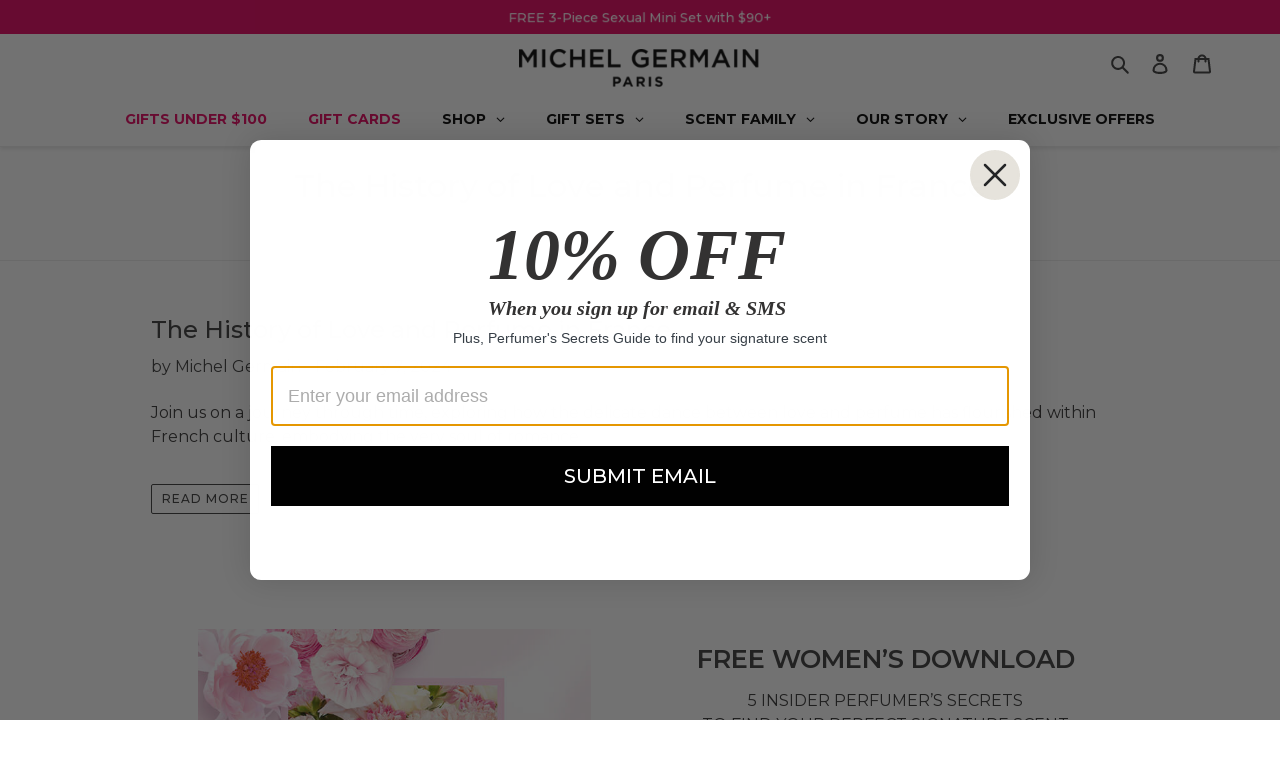

--- FILE ---
content_type: text/html; charset=utf-8
request_url: https://michelgermain.com/en-gb/blogs/the-history-of-love-and-perfume-in-france
body_size: 65166
content:
<!DOCTYPE html>
<html class="no-js" lang="en">
<head>
<!-- Added by AVADA SEO Suite -->











<!-- /Added by AVADA SEO Suite -->
  <meta charset="utf-8">
  <meta http-equiv="X-UA-Compatible" content="IE=edge,chrome=1">
  <meta name="viewport" content="width=device-width,initial-scale=1">
  <meta name="theme-color" content="#000000"><link rel="canonical" href="https://michelgermain.com/en-gb/blogs/the-history-of-love-and-perfume-in-france"><link rel="shortcut icon" href="//michelgermain.com/cdn/shop/files/MG_32x32_39db530e-b439-46b7-8d92-20deb6cb6df6_32x32.png?v=1613548401" type="image/png"><title>The History of Love and Perfume in France
&ndash; Michel Germain Parfums Ltd.</title><!-- /snippets/social-meta-tags.liquid -->




<meta property="og:site_name" content="Michel Germain Parfums Ltd.">
<meta property="og:url" content="https://michelgermain.com/en-gb/blogs/the-history-of-love-and-perfume-in-france">
<meta property="og:title" content="The History of Love and Perfume in France">
<meta property="og:type" content="website">
<meta property="og:description" content="Discover Michel Germain fragrances this holiday season. Luxurious perfumes and colognes that capture romance, elegance, and allure—perfect gifts for all.">

<meta property="og:image" content="http://michelgermain.com/cdn/shop/files/Paris_2_-_cover_401f55bf-2e4d-438e-a2ee-42a115514784_1200x1200.jpg?v=1614964892">
<meta property="og:image:secure_url" content="https://michelgermain.com/cdn/shop/files/Paris_2_-_cover_401f55bf-2e4d-438e-a2ee-42a115514784_1200x1200.jpg?v=1614964892">


  <meta name="twitter:site" content="@https://www.tiktok.com/@michelgermainparfums?lang=en">

<meta name="twitter:card" content="summary_large_image">
<meta name="twitter:title" content="The History of Love and Perfume in France">
<meta name="twitter:description" content="Discover Michel Germain fragrances this holiday season. Luxurious perfumes and colognes that capture romance, elegance, and allure—perfect gifts for all.">

     <link rel="preload" as="script" href="//michelgermain.com/cdn/shop/t/31/assets/jquery.min.js?v=119739558196394152171678872053  ">
  <link rel="preload" as="style" href="//michelgermain.com/cdn/shop/t/31/assets/theme.scss.css?v=143814218963107107771762443993  ">
  <link href="//michelgermain.com/cdn/shop/t/31/assets/theme.scss.css?v=143814218963107107771762443993" rel="stylesheet" type="text/css" media="all" />  
  <link href="//michelgermain.com/cdn/shop/t/31/assets/lightslider.min.css?v=34738962629411249481661875221" rel="stylesheet" type="text/css" media="all" />  
  <link href="//michelgermain.com/cdn/shop/t/31/assets/jquery.cornerslider.css?v=121776011735125975361763107236" rel="stylesheet" type="text/css" media="all" />  
  <link rel="preload" as="style" href="//michelgermain.com/cdn/shop/t/31/assets/mg.custom.css?v=43995559764383646781766000579  ">
  <link href="//michelgermain.com/cdn/shop/t/31/assets/mg.custom.css?v=43995559764383646781766000579" rel="stylesheet" type="text/css" media="all" />
     <link rel="stylesheet" href="https://cdnjs.cloudflare.com/ajax/libs/font-awesome/4.7.0/css/font-awesome.css" crossorigin="anonymous" referrerpolicy="no-referrer" />
  <script>
    var theme = {
      breakpoints: {
        medium: 750,
        large: 990,
        widescreen: 1400
      },
      strings: {
        addToCart: "Add to bag",
        soldOut: "Sold out",
        unavailable: "Unavailable",
        regularPrice: "Regular price",
        salePrice: "Sale price",
        sale: "Sale",
        fromLowestPrice: "from [price]",
        vendor: "Vendor",
        showMore: "Show More",
        showLess: "Show Less",
        searchFor: "Search for",
        addressError: "Error looking up that address",
        addressNoResults: "No results for that address",
        addressQueryLimit: "You have exceeded the Google API usage limit. Consider upgrading to a \u003ca href=\"https:\/\/developers.google.com\/maps\/premium\/usage-limits\"\u003ePremium Plan\u003c\/a\u003e.",
        authError: "There was a problem authenticating your Google Maps account.",
        newWindow: "Opens in a new window.",
        external: "Opens external website.",
        newWindowExternal: "Opens external website in a new window.",
        removeLabel: "Remove [product]",
        update: "Update",
        quantity: "Quantity",
        discountedTotal: "Discounted total",
        regularTotal: "Regular total",
        priceColumn: "See Price column for discount details.",
        quantityMinimumMessage: "Quantity must be 1 or more",
        cartError: "There was an error while updating your shopping bag. Please try again.",
        removedItemMessage: "Removed \u003cspan class=\"cart__removed-product-details\"\u003e([quantity]) [link]\u003c\/span\u003e from your cart.",
        unitPrice: "Unit price",
        unitPriceSeparator: "per",
        oneCartCount: "1 item",
        otherCartCount: "[count] items",
        quantityLabel: "Quantity: [count]",
        products: "Products",
        loading: "Loading",
        number_of_results: "[result_number] of [results_count]",
        number_of_results_found: "[results_count] results found",
        one_result_found: "1 result found"
      },
      moneyFormat: "£{{amount}}",
      moneyFormatWithCurrency: "£{{amount}} GBP",
      settings: {
        predictiveSearchEnabled: true,
        predictiveSearchShowPrice: false,
        predictiveSearchShowVendor: false
      }
    }

    document.documentElement.className = document.documentElement.className.replace('no-js', 'js');
  </script>
  

  <script src="//michelgermain.com/cdn/shop/t/31/assets/jquery.min.js?v=119739558196394152171678872053"></script>  
  <script src="//michelgermain.com/cdn/shop/t/31/assets/lazysizes.js?v=94224023136283657951678803921" async="async"></script>  
  <script src="//michelgermain.com/cdn/shop/t/31/assets/vendor.js?v=57971019461494453981661875228" defer="defer"></script>
  <script src="//michelgermain.com/cdn/shop/t/31/assets/theme.js?v=63973195651801511071697634631" defer="defer"></script>
  
  
  
  <script src="//michelgermain.com/cdn/shop/t/31/assets/lightslider.min.js?v=55907389494784652581661875222"></script>

  <script>window.performance && window.performance.mark && window.performance.mark('shopify.content_for_header.start');</script><meta name="google-site-verification" content="nezV2rX9-rqckdHtK5xA97sQcL2fynvEYp7sdziYb3w">
<meta id="shopify-digital-wallet" name="shopify-digital-wallet" content="/21631881/digital_wallets/dialog">
<meta name="shopify-checkout-api-token" content="156ec369c13eae4bdb5e6bac04544e04">
<meta id="in-context-paypal-metadata" data-shop-id="21631881" data-venmo-supported="false" data-environment="production" data-locale="en_US" data-paypal-v4="true" data-currency="GBP">
<link rel="alternate" type="application/atom+xml" title="Feed" href="/en-gb/blogs/the-history-of-love-and-perfume-in-france.atom" />
<link rel="alternate" hreflang="x-default" href="https://michelgermain.com/blogs/the-history-of-love-and-perfume-in-france">
<link rel="alternate" hreflang="en-CA" href="https://michelgermain.com/en-ca/blogs/the-history-of-love-and-perfume-in-france">
<link rel="alternate" hreflang="en-IE" href="https://michelgermain.com/en-gb/blogs/the-history-of-love-and-perfume-in-france">
<link rel="alternate" hreflang="en-GB" href="https://michelgermain.com/en-gb/blogs/the-history-of-love-and-perfume-in-france">
<link rel="alternate" hreflang="en-AT" href="https://michelgermain.com/en-eu/blogs/the-history-of-love-and-perfume-in-france">
<link rel="alternate" hreflang="en-BE" href="https://michelgermain.com/en-eu/blogs/the-history-of-love-and-perfume-in-france">
<link rel="alternate" hreflang="en-CH" href="https://michelgermain.com/en-eu/blogs/the-history-of-love-and-perfume-in-france">
<link rel="alternate" hreflang="en-DE" href="https://michelgermain.com/en-eu/blogs/the-history-of-love-and-perfume-in-france">
<link rel="alternate" hreflang="en-DK" href="https://michelgermain.com/en-eu/blogs/the-history-of-love-and-perfume-in-france">
<link rel="alternate" hreflang="en-ES" href="https://michelgermain.com/en-eu/blogs/the-history-of-love-and-perfume-in-france">
<link rel="alternate" hreflang="en-FI" href="https://michelgermain.com/en-eu/blogs/the-history-of-love-and-perfume-in-france">
<link rel="alternate" hreflang="en-FR" href="https://michelgermain.com/en-eu/blogs/the-history-of-love-and-perfume-in-france">
<link rel="alternate" hreflang="en-IM" href="https://michelgermain.com/en-eu/blogs/the-history-of-love-and-perfume-in-france">
<link rel="alternate" hreflang="en-IS" href="https://michelgermain.com/en-eu/blogs/the-history-of-love-and-perfume-in-france">
<link rel="alternate" hreflang="en-IT" href="https://michelgermain.com/en-eu/blogs/the-history-of-love-and-perfume-in-france">
<link rel="alternate" hreflang="en-LU" href="https://michelgermain.com/en-eu/blogs/the-history-of-love-and-perfume-in-france">
<link rel="alternate" hreflang="en-MT" href="https://michelgermain.com/en-eu/blogs/the-history-of-love-and-perfume-in-france">
<link rel="alternate" hreflang="en-NL" href="https://michelgermain.com/en-eu/blogs/the-history-of-love-and-perfume-in-france">
<link rel="alternate" hreflang="en-NO" href="https://michelgermain.com/en-eu/blogs/the-history-of-love-and-perfume-in-france">
<link rel="alternate" hreflang="en-PL" href="https://michelgermain.com/en-eu/blogs/the-history-of-love-and-perfume-in-france">
<link rel="alternate" hreflang="en-PT" href="https://michelgermain.com/en-eu/blogs/the-history-of-love-and-perfume-in-france">
<link rel="alternate" hreflang="en-SE" href="https://michelgermain.com/en-eu/blogs/the-history-of-love-and-perfume-in-france">
<link rel="alternate" hreflang="en-SK" href="https://michelgermain.com/en-eu/blogs/the-history-of-love-and-perfume-in-france">
<link rel="alternate" hreflang="en-VA" href="https://michelgermain.com/en-eu/blogs/the-history-of-love-and-perfume-in-france">
<script async="async" src="/checkouts/internal/preloads.js?locale=en-IE"></script>
<link rel="preconnect" href="https://shop.app" crossorigin="anonymous">
<script async="async" src="https://shop.app/checkouts/internal/preloads.js?locale=en-IE&shop_id=21631881" crossorigin="anonymous"></script>
<script id="apple-pay-shop-capabilities" type="application/json">{"shopId":21631881,"countryCode":"CA","currencyCode":"GBP","merchantCapabilities":["supports3DS"],"merchantId":"gid:\/\/shopify\/Shop\/21631881","merchantName":"Michel Germain Parfums Ltd.","requiredBillingContactFields":["postalAddress","email","phone"],"requiredShippingContactFields":["postalAddress","email","phone"],"shippingType":"shipping","supportedNetworks":["visa","masterCard","discover"],"total":{"type":"pending","label":"Michel Germain Parfums Ltd.","amount":"1.00"},"shopifyPaymentsEnabled":true,"supportsSubscriptions":true}</script>
<script id="shopify-features" type="application/json">{"accessToken":"156ec369c13eae4bdb5e6bac04544e04","betas":["rich-media-storefront-analytics"],"domain":"michelgermain.com","predictiveSearch":true,"shopId":21631881,"locale":"en"}</script>
<script>var Shopify = Shopify || {};
Shopify.shop = "michelgermain.myshopify.com";
Shopify.locale = "en";
Shopify.currency = {"active":"GBP","rate":"0.75409212"};
Shopify.country = "IE";
Shopify.theme = {"name":"BV latest Copy Of [Live] BF 2022","id":134868893928,"schema_name":"Debut","schema_version":"17.1.0","theme_store_id":null,"role":"main"};
Shopify.theme.handle = "null";
Shopify.theme.style = {"id":null,"handle":null};
Shopify.cdnHost = "michelgermain.com/cdn";
Shopify.routes = Shopify.routes || {};
Shopify.routes.root = "/en-gb/";</script>
<script type="module">!function(o){(o.Shopify=o.Shopify||{}).modules=!0}(window);</script>
<script>!function(o){function n(){var o=[];function n(){o.push(Array.prototype.slice.apply(arguments))}return n.q=o,n}var t=o.Shopify=o.Shopify||{};t.loadFeatures=n(),t.autoloadFeatures=n()}(window);</script>
<script>
  window.ShopifyPay = window.ShopifyPay || {};
  window.ShopifyPay.apiHost = "shop.app\/pay";
  window.ShopifyPay.redirectState = null;
</script>
<script id="shop-js-analytics" type="application/json">{"pageType":"blog"}</script>
<script defer="defer" async type="module" src="//michelgermain.com/cdn/shopifycloud/shop-js/modules/v2/client.init-shop-cart-sync_DtuiiIyl.en.esm.js"></script>
<script defer="defer" async type="module" src="//michelgermain.com/cdn/shopifycloud/shop-js/modules/v2/chunk.common_CUHEfi5Q.esm.js"></script>
<script type="module">
  await import("//michelgermain.com/cdn/shopifycloud/shop-js/modules/v2/client.init-shop-cart-sync_DtuiiIyl.en.esm.js");
await import("//michelgermain.com/cdn/shopifycloud/shop-js/modules/v2/chunk.common_CUHEfi5Q.esm.js");

  window.Shopify.SignInWithShop?.initShopCartSync?.({"fedCMEnabled":true,"windoidEnabled":true});

</script>
<script>
  window.Shopify = window.Shopify || {};
  if (!window.Shopify.featureAssets) window.Shopify.featureAssets = {};
  window.Shopify.featureAssets['shop-js'] = {"shop-cart-sync":["modules/v2/client.shop-cart-sync_DFoTY42P.en.esm.js","modules/v2/chunk.common_CUHEfi5Q.esm.js"],"init-fed-cm":["modules/v2/client.init-fed-cm_D2UNy1i2.en.esm.js","modules/v2/chunk.common_CUHEfi5Q.esm.js"],"init-shop-email-lookup-coordinator":["modules/v2/client.init-shop-email-lookup-coordinator_BQEe2rDt.en.esm.js","modules/v2/chunk.common_CUHEfi5Q.esm.js"],"shop-cash-offers":["modules/v2/client.shop-cash-offers_3CTtReFF.en.esm.js","modules/v2/chunk.common_CUHEfi5Q.esm.js","modules/v2/chunk.modal_BewljZkx.esm.js"],"shop-button":["modules/v2/client.shop-button_C6oxCjDL.en.esm.js","modules/v2/chunk.common_CUHEfi5Q.esm.js"],"init-windoid":["modules/v2/client.init-windoid_5pix8xhK.en.esm.js","modules/v2/chunk.common_CUHEfi5Q.esm.js"],"avatar":["modules/v2/client.avatar_BTnouDA3.en.esm.js"],"init-shop-cart-sync":["modules/v2/client.init-shop-cart-sync_DtuiiIyl.en.esm.js","modules/v2/chunk.common_CUHEfi5Q.esm.js"],"shop-toast-manager":["modules/v2/client.shop-toast-manager_BYv_8cH1.en.esm.js","modules/v2/chunk.common_CUHEfi5Q.esm.js"],"pay-button":["modules/v2/client.pay-button_FnF9EIkY.en.esm.js","modules/v2/chunk.common_CUHEfi5Q.esm.js"],"shop-login-button":["modules/v2/client.shop-login-button_CH1KUpOf.en.esm.js","modules/v2/chunk.common_CUHEfi5Q.esm.js","modules/v2/chunk.modal_BewljZkx.esm.js"],"init-customer-accounts-sign-up":["modules/v2/client.init-customer-accounts-sign-up_aj7QGgYS.en.esm.js","modules/v2/client.shop-login-button_CH1KUpOf.en.esm.js","modules/v2/chunk.common_CUHEfi5Q.esm.js","modules/v2/chunk.modal_BewljZkx.esm.js"],"init-shop-for-new-customer-accounts":["modules/v2/client.init-shop-for-new-customer-accounts_NbnYRf_7.en.esm.js","modules/v2/client.shop-login-button_CH1KUpOf.en.esm.js","modules/v2/chunk.common_CUHEfi5Q.esm.js","modules/v2/chunk.modal_BewljZkx.esm.js"],"init-customer-accounts":["modules/v2/client.init-customer-accounts_ppedhqCH.en.esm.js","modules/v2/client.shop-login-button_CH1KUpOf.en.esm.js","modules/v2/chunk.common_CUHEfi5Q.esm.js","modules/v2/chunk.modal_BewljZkx.esm.js"],"shop-follow-button":["modules/v2/client.shop-follow-button_CMIBBa6u.en.esm.js","modules/v2/chunk.common_CUHEfi5Q.esm.js","modules/v2/chunk.modal_BewljZkx.esm.js"],"lead-capture":["modules/v2/client.lead-capture_But0hIyf.en.esm.js","modules/v2/chunk.common_CUHEfi5Q.esm.js","modules/v2/chunk.modal_BewljZkx.esm.js"],"checkout-modal":["modules/v2/client.checkout-modal_BBxc70dQ.en.esm.js","modules/v2/chunk.common_CUHEfi5Q.esm.js","modules/v2/chunk.modal_BewljZkx.esm.js"],"shop-login":["modules/v2/client.shop-login_hM3Q17Kl.en.esm.js","modules/v2/chunk.common_CUHEfi5Q.esm.js","modules/v2/chunk.modal_BewljZkx.esm.js"],"payment-terms":["modules/v2/client.payment-terms_CAtGlQYS.en.esm.js","modules/v2/chunk.common_CUHEfi5Q.esm.js","modules/v2/chunk.modal_BewljZkx.esm.js"]};
</script>
<script>(function() {
  var isLoaded = false;
  function asyncLoad() {
    if (isLoaded) return;
    isLoaded = true;
    var urls = ["https:\/\/seo.apps.avada.io\/avada-seo-installed.js?shop=michelgermain.myshopify.com","https:\/\/ecommplugins-scripts.trustpilot.com\/v2.1\/js\/header.min.js?settings=eyJrZXkiOiJmcFJUenIwaUFOenZ3S3lkIiwicyI6Im5vbmUifQ==\u0026shop=michelgermain.myshopify.com","https:\/\/ecommplugins-trustboxsettings.trustpilot.com\/michelgermain.myshopify.com.js?settings=1689257907240\u0026shop=michelgermain.myshopify.com","https:\/\/static.klaviyo.com\/onsite\/js\/klaviyo.js?company_id=K7uVxM\u0026shop=michelgermain.myshopify.com","\/\/cdn.shopify.com\/proxy\/a8197ae0eaaff147d0030ddf67ca2624d08571e33efe96b55f638500033840ed\/apps.bazaarvoice.com\/deployments\/michelgermain\/main_site\/production\/en_US\/bv.js?shop=michelgermain.myshopify.com\u0026sp-cache-control=cHVibGljLCBtYXgtYWdlPTkwMA"];
    for (var i = 0; i < urls.length; i++) {
      var s = document.createElement('script');
      s.type = 'text/javascript';
      s.async = true;
      s.src = urls[i];
      var x = document.getElementsByTagName('script')[0];
      x.parentNode.insertBefore(s, x);
    }
  };
  if(window.attachEvent) {
    window.attachEvent('onload', asyncLoad);
  } else {
    window.addEventListener('load', asyncLoad, false);
  }
})();</script>
<script id="__st">var __st={"a":21631881,"offset":-18000,"reqid":"87e1b048-f7c1-47c7-a18b-158042717d6d-1766685541","pageurl":"michelgermain.com\/en-gb\/blogs\/the-history-of-love-and-perfume-in-france","s":"blogs-90850689256","u":"aa88e7daabe4","p":"blog","rtyp":"blog","rid":90850689256};</script>
<script>window.ShopifyPaypalV4VisibilityTracking = true;</script>
<script id="captcha-bootstrap">!function(){'use strict';const t='contact',e='account',n='new_comment',o=[[t,t],['blogs',n],['comments',n],[t,'customer']],c=[[e,'customer_login'],[e,'guest_login'],[e,'recover_customer_password'],[e,'create_customer']],r=t=>t.map((([t,e])=>`form[action*='/${t}']:not([data-nocaptcha='true']) input[name='form_type'][value='${e}']`)).join(','),a=t=>()=>t?[...document.querySelectorAll(t)].map((t=>t.form)):[];function s(){const t=[...o],e=r(t);return a(e)}const i='password',u='form_key',d=['recaptcha-v3-token','g-recaptcha-response','h-captcha-response',i],f=()=>{try{return window.sessionStorage}catch{return}},m='__shopify_v',_=t=>t.elements[u];function p(t,e,n=!1){try{const o=window.sessionStorage,c=JSON.parse(o.getItem(e)),{data:r}=function(t){const{data:e,action:n}=t;return t[m]||n?{data:e,action:n}:{data:t,action:n}}(c);for(const[e,n]of Object.entries(r))t.elements[e]&&(t.elements[e].value=n);n&&o.removeItem(e)}catch(o){console.error('form repopulation failed',{error:o})}}const l='form_type',E='cptcha';function T(t){t.dataset[E]=!0}const w=window,h=w.document,L='Shopify',v='ce_forms',y='captcha';let A=!1;((t,e)=>{const n=(g='f06e6c50-85a8-45c8-87d0-21a2b65856fe',I='https://cdn.shopify.com/shopifycloud/storefront-forms-hcaptcha/ce_storefront_forms_captcha_hcaptcha.v1.5.2.iife.js',D={infoText:'Protected by hCaptcha',privacyText:'Privacy',termsText:'Terms'},(t,e,n)=>{const o=w[L][v],c=o.bindForm;if(c)return c(t,g,e,D).then(n);var r;o.q.push([[t,g,e,D],n]),r=I,A||(h.body.append(Object.assign(h.createElement('script'),{id:'captcha-provider',async:!0,src:r})),A=!0)});var g,I,D;w[L]=w[L]||{},w[L][v]=w[L][v]||{},w[L][v].q=[],w[L][y]=w[L][y]||{},w[L][y].protect=function(t,e){n(t,void 0,e),T(t)},Object.freeze(w[L][y]),function(t,e,n,w,h,L){const[v,y,A,g]=function(t,e,n){const i=e?o:[],u=t?c:[],d=[...i,...u],f=r(d),m=r(i),_=r(d.filter((([t,e])=>n.includes(e))));return[a(f),a(m),a(_),s()]}(w,h,L),I=t=>{const e=t.target;return e instanceof HTMLFormElement?e:e&&e.form},D=t=>v().includes(t);t.addEventListener('submit',(t=>{const e=I(t);if(!e)return;const n=D(e)&&!e.dataset.hcaptchaBound&&!e.dataset.recaptchaBound,o=_(e),c=g().includes(e)&&(!o||!o.value);(n||c)&&t.preventDefault(),c&&!n&&(function(t){try{if(!f())return;!function(t){const e=f();if(!e)return;const n=_(t);if(!n)return;const o=n.value;o&&e.removeItem(o)}(t);const e=Array.from(Array(32),(()=>Math.random().toString(36)[2])).join('');!function(t,e){_(t)||t.append(Object.assign(document.createElement('input'),{type:'hidden',name:u})),t.elements[u].value=e}(t,e),function(t,e){const n=f();if(!n)return;const o=[...t.querySelectorAll(`input[type='${i}']`)].map((({name:t})=>t)),c=[...d,...o],r={};for(const[a,s]of new FormData(t).entries())c.includes(a)||(r[a]=s);n.setItem(e,JSON.stringify({[m]:1,action:t.action,data:r}))}(t,e)}catch(e){console.error('failed to persist form',e)}}(e),e.submit())}));const S=(t,e)=>{t&&!t.dataset[E]&&(n(t,e.some((e=>e===t))),T(t))};for(const o of['focusin','change'])t.addEventListener(o,(t=>{const e=I(t);D(e)&&S(e,y())}));const B=e.get('form_key'),M=e.get(l),P=B&&M;t.addEventListener('DOMContentLoaded',(()=>{const t=y();if(P)for(const e of t)e.elements[l].value===M&&p(e,B);[...new Set([...A(),...v().filter((t=>'true'===t.dataset.shopifyCaptcha))])].forEach((e=>S(e,t)))}))}(h,new URLSearchParams(w.location.search),n,t,e,['guest_login'])})(!0,!0)}();</script>
<script integrity="sha256-4kQ18oKyAcykRKYeNunJcIwy7WH5gtpwJnB7kiuLZ1E=" data-source-attribution="shopify.loadfeatures" defer="defer" src="//michelgermain.com/cdn/shopifycloud/storefront/assets/storefront/load_feature-a0a9edcb.js" crossorigin="anonymous"></script>
<script crossorigin="anonymous" defer="defer" src="//michelgermain.com/cdn/shopifycloud/storefront/assets/shopify_pay/storefront-65b4c6d7.js?v=20250812"></script>
<script data-source-attribution="shopify.dynamic_checkout.dynamic.init">var Shopify=Shopify||{};Shopify.PaymentButton=Shopify.PaymentButton||{isStorefrontPortableWallets:!0,init:function(){window.Shopify.PaymentButton.init=function(){};var t=document.createElement("script");t.src="https://michelgermain.com/cdn/shopifycloud/portable-wallets/latest/portable-wallets.en.js",t.type="module",document.head.appendChild(t)}};
</script>
<script data-source-attribution="shopify.dynamic_checkout.buyer_consent">
  function portableWalletsHideBuyerConsent(e){var t=document.getElementById("shopify-buyer-consent"),n=document.getElementById("shopify-subscription-policy-button");t&&n&&(t.classList.add("hidden"),t.setAttribute("aria-hidden","true"),n.removeEventListener("click",e))}function portableWalletsShowBuyerConsent(e){var t=document.getElementById("shopify-buyer-consent"),n=document.getElementById("shopify-subscription-policy-button");t&&n&&(t.classList.remove("hidden"),t.removeAttribute("aria-hidden"),n.addEventListener("click",e))}window.Shopify?.PaymentButton&&(window.Shopify.PaymentButton.hideBuyerConsent=portableWalletsHideBuyerConsent,window.Shopify.PaymentButton.showBuyerConsent=portableWalletsShowBuyerConsent);
</script>
<script data-source-attribution="shopify.dynamic_checkout.cart.bootstrap">document.addEventListener("DOMContentLoaded",(function(){function t(){return document.querySelector("shopify-accelerated-checkout-cart, shopify-accelerated-checkout")}if(t())Shopify.PaymentButton.init();else{new MutationObserver((function(e,n){t()&&(Shopify.PaymentButton.init(),n.disconnect())})).observe(document.body,{childList:!0,subtree:!0})}}));
</script>
<link id="shopify-accelerated-checkout-styles" rel="stylesheet" media="screen" href="https://michelgermain.com/cdn/shopifycloud/portable-wallets/latest/accelerated-checkout-backwards-compat.css" crossorigin="anonymous">
<style id="shopify-accelerated-checkout-cart">
        #shopify-buyer-consent {
  margin-top: 1em;
  display: inline-block;
  width: 100%;
}

#shopify-buyer-consent.hidden {
  display: none;
}

#shopify-subscription-policy-button {
  background: none;
  border: none;
  padding: 0;
  text-decoration: underline;
  font-size: inherit;
  cursor: pointer;
}

#shopify-subscription-policy-button::before {
  box-shadow: none;
}

      </style>
<link rel="stylesheet" media="screen" href="//michelgermain.com/cdn/shop/t/31/compiled_assets/styles.css?16947">
<script>window.performance && window.performance.mark && window.performance.mark('shopify.content_for_header.end');</script>
  
  

  <!-- Hotjar Tracking Code for https://michelgermain.com/ -->
<script>
    (function(h,o,t,j,a,r){
        h.hj=h.hj||function(){(h.hj.q=h.hj.q||[]).push(arguments)};
        h._hjSettings={hjid:1276792,hjsv:6};
        a=o.getElementsByTagName('head')[0];
        r=o.createElement('script');r.async=1;
        r.src=t+h._hjSettings.hjid+j+h._hjSettings.hjsv;
        a.appendChild(r);
    })(window,document,'https://static.hotjar.com/c/hotjar-','.js?sv=');
</script>
  
  <!-- Google Tag Manager -->
	<script>(function(w,d,s,l,i){w[l]=w[l]||[];w[l].push({'gtm.start':
	new Date().getTime(),event:'gtm.js'});var f=d.getElementsByTagName(s)[0],
	j=d.createElement(s),dl=l!='dataLayer'?'&l='+l:'';j.async=true;j.src=
	'https://www.googletagmanager.com/gtm.js?id='+i+dl;f.parentNode.insertBefore(j,f);
	})(window,document,'script','dataLayer','GTM-W9SZNPB');
    </script>
  <!-- End Google Tag Manager -->
  <!-- Global site tag (gtag.js) - Google Analytics -->
	<script async src="https://www.googletagmanager.com/gtag/js?id=UA-62770769-2"></script>
	<script>
  		window.dataLayer = window.dataLayer || [];
  		function gtag(){dataLayer.push(arguments);}
  		gtag('js', new Date());

  		gtag('config', 'UA-62770769-2');
	</script>
  
  <!-- TikTok Pixel -->
  <script>
  (function() {
    var ta = document.createElement('script'); ta.type = 'text/javascript'; ta.async = true;
    ta.src = 'https://analytics.tiktok.com/i18n/pixel/sdk.js?sdkid=BTRLGP8RQH54JI5RHBSG';
    var s = document.getElementsByTagName('script')[0];
    s.parentNode.insertBefore(ta, s);
  })();
  </script>
  
  <script type="text/javascript">
!function(e){if(!window.pintrk){window.pintrk=function()
{window.pintrk.queue.push(Array.prototype.slice.call(arguments))};var
n=window.pintrk;n.queue=[],n.version="3.0";var
t=document.createElement("script");t.async=!0,t.src=e;var
r=document.getElementsByTagName("script")[0];r.parentNode.insertBefore(t,r)}}
("https://s.pinimg.com/ct/core.js"); 

pintrk('load','2613488739536', { em: '', });
pintrk('page');
</script> 
<noscript> 
<img height="1" width="1" style="display:none;" alt=""
src="https://ct.pinterest.com/v3/?tid=2613488739536&noscript=1" /> 
</noscript>
  
<script>
    try {
        var dexterProduct = null
        var shopMoneyFormat = "£{{amount}}"
        var shopMoneyWithCurrencyFormat = "£{{amount}} GBP"
        var storeDisplayId = "urnuqf";
        var c = {}; var v2p = {}; var html_ids = {"product_class": "product-single", "variant_selector_class": "selector-wrapper", "product_card_class": "grid__item", "price_class": "", "redirect": "true", "enable_same_variation_for_all_products": "true", "app_name": "dexter"};
        if (typeof html_ids !== undefined) var html_ids;
        !function(t){var e={};function r(n){if(e[n])return e[n].exports;var o=e[n]={i:n,l:!1,exports:{}};return t[n].call(o.exports,o,o.exports,r),o.l=!0,o.exports}r.m=t,r.c=e,r.d=function(t,e,n){r.o(t,e)||Object.defineProperty(t,e,{enumerable:!0,get:n})},r.r=function(t){"undefined"!=typeof Symbol&&Symbol.toStringTag&&Object.defineProperty(t,Symbol.toStringTag,{value:"Module"}),Object.defineProperty(t,"__esModule",{value:!0})},r.t=function(t,e){if(1&e&&(t=r(t)),8&e)return t;if(4&e&&"object"==typeof t&&t&&t.__esModule)return t;var n=Object.create(null);if(r.r(n),Object.defineProperty(n,"default",{enumerable:!0,value:t}),2&e&&"string"!=typeof t)for(var o in t)r.d(n,o,function(e){return t[e]}.bind(null,o));return n},r.n=function(t){var e=t&&t.__esModule?function(){return t.default}:function(){return t};return r.d(e,"a",e),e},r.o=function(t,e){return Object.prototype.hasOwnProperty.call(t,e)},r.p="",r(r.s=49)}([function(t,e,r){(function(e){var r=function(t){return t&&t.Math==Math&&t};t.exports=r("object"==typeof globalThis&&globalThis)||r("object"==typeof window&&window)||r("object"==typeof self&&self)||r("object"==typeof e&&e)||function(){return this}()||Function("return this")()}).call(this,r(51))},function(t,e,r){var n=r(0),o=r(33),i=r(2),a=r(34),c=r(39),u=r(64),s=o("wks"),l=n.Symbol,d=u?l:l&&l.withoutSetter||a;t.exports=function(t){return i(s,t)&&(c||"string"==typeof s[t])||(c&&i(l,t)?s[t]=l[t]:s[t]=d("Symbol."+t)),s[t]}},function(t,e){var r={}.hasOwnProperty;t.exports=function(t,e){return r.call(t,e)}},function(t,e,r){var n=r(5);t.exports=function(t){if(!n(t))throw TypeError(String(t)+" is not an object");return t}},function(t,e){t.exports=function(t){try{return!!t()}catch(t){return!0}}},function(t,e){t.exports=function(t){return"object"==typeof t?null!==t:"function"==typeof t}},function(t,e,r){var n=r(4);t.exports=!n((function(){return 7!=Object.defineProperty({},1,{get:function(){return 7}})[1]}))},function(t,e,r){var n=r(6),o=r(8),i=r(17);t.exports=n?function(t,e,r){return o.f(t,e,i(1,r))}:function(t,e,r){return t[e]=r,t}},function(t,e,r){var n=r(6),o=r(32),i=r(3),a=r(31),c=Object.defineProperty;e.f=n?c:function(t,e,r){if(i(t),e=a(e,!0),i(r),o)try{return c(t,e,r)}catch(t){}if("get"in r||"set"in r)throw TypeError("Accessors not supported");return"value"in r&&(t[e]=r.value),t}},function(t,e,r){var n=r(57),o=r(0),i=function(t){return"function"==typeof t?t:void 0};t.exports=function(t,e){return arguments.length<2?i(n[t])||i(o[t]):n[t]&&n[t][e]||o[t]&&o[t][e]}},function(t,e){t.exports={}},function(t,e,r){var n=r(53),o=r(30);t.exports=function(t){return n(o(t))}},function(t,e,r){var n=r(0),o=r(7),i=r(2),a=r(20),c=r(21),u=r(23),s=u.get,l=u.enforce,d=String(String).split("String");(t.exports=function(t,e,r,c){var u,s=!!c&&!!c.unsafe,f=!!c&&!!c.enumerable,p=!!c&&!!c.noTargetGet;"function"==typeof r&&("string"!=typeof e||i(r,"name")||o(r,"name",e),(u=l(r)).source||(u.source=d.join("string"==typeof e?e:""))),t!==n?(s?!p&&t[e]&&(f=!0):delete t[e],f?t[e]=r:o(t,e,r)):f?t[e]=r:a(e,r)})(Function.prototype,"toString",(function(){return"function"==typeof this&&s(this).source||c(this)}))},function(t,e){t.exports=!1},function(t,e,r){var n=r(18),o=r(0);t.exports="process"==n(o.process)},function(t,e){t.exports=function(t){if("function"!=typeof t)throw TypeError(String(t)+" is not a function");return t}},function(t,e,r){var n=r(6),o=r(52),i=r(17),a=r(11),c=r(31),u=r(2),s=r(32),l=Object.getOwnPropertyDescriptor;e.f=n?l:function(t,e){if(t=a(t),e=c(e,!0),s)try{return l(t,e)}catch(t){}if(u(t,e))return i(!o.f.call(t,e),t[e])}},function(t,e){t.exports=function(t,e){return{enumerable:!(1&t),configurable:!(2&t),writable:!(4&t),value:e}}},function(t,e){var r={}.toString;t.exports=function(t){return r.call(t).slice(8,-1)}},function(t,e,r){var n=r(0),o=r(5),i=n.document,a=o(i)&&o(i.createElement);t.exports=function(t){return a?i.createElement(t):{}}},function(t,e,r){var n=r(0),o=r(7);t.exports=function(t,e){try{o(n,t,e)}catch(r){n[t]=e}return e}},function(t,e,r){var n=r(22),o=Function.toString;"function"!=typeof n.inspectSource&&(n.inspectSource=function(t){return o.call(t)}),t.exports=n.inspectSource},function(t,e,r){var n=r(0),o=r(20),i=n["__core-js_shared__"]||o("__core-js_shared__",{});t.exports=i},function(t,e,r){var n,o,i,a=r(54),c=r(0),u=r(5),s=r(7),l=r(2),d=r(22),f=r(24),p=r(25),_=c.WeakMap;if(a){var v=d.state||(d.state=new _),h=v.get,m=v.has,y=v.set;n=function(t,e){return e.facade=t,y.call(v,t,e),e},o=function(t){return h.call(v,t)||{}},i=function(t){return m.call(v,t)}}else{var g=f("state");p[g]=!0,n=function(t,e){return e.facade=t,s(t,g,e),e},o=function(t){return l(t,g)?t[g]:{}},i=function(t){return l(t,g)}}t.exports={set:n,get:o,has:i,enforce:function(t){return i(t)?o(t):n(t,{})},getterFor:function(t){return function(e){var r;if(!u(e)||(r=o(e)).type!==t)throw TypeError("Incompatible receiver, "+t+" required");return r}}}},function(t,e,r){var n=r(33),o=r(34),i=n("keys");t.exports=function(t){return i[t]||(i[t]=o(t))}},function(t,e){t.exports={}},function(t,e){t.exports=["constructor","hasOwnProperty","isPrototypeOf","propertyIsEnumerable","toLocaleString","toString","valueOf"]},function(t,e,r){var n=r(8).f,o=r(2),i=r(1)("toStringTag");t.exports=function(t,e,r){t&&!o(t=r?t:t.prototype,i)&&n(t,i,{configurable:!0,value:e})}},function(t,e,r){var n=r(9);t.exports=n("navigator","userAgent")||""},function(t,e,r){var n=r(0),o=r(16).f,i=r(7),a=r(12),c=r(20),u=r(55),s=r(38);t.exports=function(t,e){var r,l,d,f,p,_=t.target,v=t.global,h=t.stat;if(r=v?n:h?n[_]||c(_,{}):(n[_]||{}).prototype)for(l in e){if(f=e[l],d=t.noTargetGet?(p=o(r,l))&&p.value:r[l],!s(v?l:_+(h?".":"#")+l,t.forced)&&void 0!==d){if(typeof f==typeof d)continue;u(f,d)}(t.sham||d&&d.sham)&&i(f,"sham",!0),a(r,l,f,t)}}},function(t,e){t.exports=function(t){if(null==t)throw TypeError("Can't call method on "+t);return t}},function(t,e,r){var n=r(5);t.exports=function(t,e){if(!n(t))return t;var r,o;if(e&&"function"==typeof(r=t.toString)&&!n(o=r.call(t)))return o;if("function"==typeof(r=t.valueOf)&&!n(o=r.call(t)))return o;if(!e&&"function"==typeof(r=t.toString)&&!n(o=r.call(t)))return o;throw TypeError("Can't convert object to primitive value")}},function(t,e,r){var n=r(6),o=r(4),i=r(19);t.exports=!n&&!o((function(){return 7!=Object.defineProperty(i("div"),"a",{get:function(){return 7}}).a}))},function(t,e,r){var n=r(13),o=r(22);(t.exports=function(t,e){return o[t]||(o[t]=void 0!==e?e:{})})("versions",[]).push({version:"3.10.1",mode:n?"pure":"global",copyright:"© 2021 Denis Pushkarev (zloirock.ru)"})},function(t,e){var r=0,n=Math.random();t.exports=function(t){return"Symbol("+String(void 0===t?"":t)+")_"+(++r+n).toString(36)}},function(t,e,r){var n=r(2),o=r(11),i=r(59).indexOf,a=r(25);t.exports=function(t,e){var r,c=o(t),u=0,s=[];for(r in c)!n(a,r)&&n(c,r)&&s.push(r);for(;e.length>u;)n(c,r=e[u++])&&(~i(s,r)||s.push(r));return s}},function(t,e,r){var n=r(37),o=Math.min;t.exports=function(t){return t>0?o(n(t),9007199254740991):0}},function(t,e){var r=Math.ceil,n=Math.floor;t.exports=function(t){return isNaN(t=+t)?0:(t>0?n:r)(t)}},function(t,e,r){var n=r(4),o=/#|\.prototype\./,i=function(t,e){var r=c[a(t)];return r==s||r!=u&&("function"==typeof e?n(e):!!e)},a=i.normalize=function(t){return String(t).replace(o,".").toLowerCase()},c=i.data={},u=i.NATIVE="N",s=i.POLYFILL="P";t.exports=i},function(t,e,r){var n=r(14),o=r(40),i=r(4);t.exports=!!Object.getOwnPropertySymbols&&!i((function(){return!Symbol.sham&&(n?38===o:o>37&&o<41)}))},function(t,e,r){var n,o,i=r(0),a=r(28),c=i.process,u=c&&c.versions,s=u&&u.v8;s?o=(n=s.split("."))[0]+n[1]:a&&(!(n=a.match(/Edge\/(\d+)/))||n[1]>=74)&&(n=a.match(/Chrome\/(\d+)/))&&(o=n[1]),t.exports=o&&+o},function(t,e,r){var n=r(15);t.exports=function(t,e,r){if(n(t),void 0===e)return t;switch(r){case 0:return function(){return t.call(e)};case 1:return function(r){return t.call(e,r)};case 2:return function(r,n){return t.call(e,r,n)};case 3:return function(r,n,o){return t.call(e,r,n,o)}}return function(){return t.apply(e,arguments)}}},function(t,e,r){var n,o,i,a=r(0),c=r(4),u=r(41),s=r(43),l=r(19),d=r(44),f=r(14),p=a.location,_=a.setImmediate,v=a.clearImmediate,h=a.process,m=a.MessageChannel,y=a.Dispatch,g=0,b={},x=function(t){if(b.hasOwnProperty(t)){var e=b[t];delete b[t],e()}},w=function(t){return function(){x(t)}},E=function(t){x(t.data)},A=function(t){a.postMessage(t+"",p.protocol+"//"+p.host)};_&&v||(_=function(t){for(var e=[],r=1;arguments.length>r;)e.push(arguments[r++]);return b[++g]=function(){("function"==typeof t?t:Function(t)).apply(void 0,e)},n(g),g},v=function(t){delete b[t]},f?n=function(t){h.nextTick(w(t))}:y&&y.now?n=function(t){y.now(w(t))}:m&&!d?(i=(o=new m).port2,o.port1.onmessage=E,n=u(i.postMessage,i,1)):a.addEventListener&&"function"==typeof postMessage&&!a.importScripts&&p&&"file:"!==p.protocol&&!c(A)?(n=A,a.addEventListener("message",E,!1)):n="onreadystatechange"in l("script")?function(t){s.appendChild(l("script")).onreadystatechange=function(){s.removeChild(this),x(t)}}:function(t){setTimeout(w(t),0)}),t.exports={set:_,clear:v}},function(t,e,r){var n=r(9);t.exports=n("document","documentElement")},function(t,e,r){var n=r(28);t.exports=/(?:iphone|ipod|ipad).*applewebkit/i.test(n)},function(t,e,r){"use strict";var n=r(15),o=function(t){var e,r;this.promise=new t((function(t,n){if(void 0!==e||void 0!==r)throw TypeError("Bad Promise constructor");e=t,r=n})),this.resolve=n(e),this.reject=n(r)};t.exports.f=function(t){return new o(t)}},function(t,e,r){var n,o=r(3),i=r(82),a=r(26),c=r(25),u=r(43),s=r(19),l=r(24),d=l("IE_PROTO"),f=function(){},p=function(t){return"<script>"+t+"<\/script>"},_=function(){try{n=document.domain&&new ActiveXObject("htmlfile")}catch(t){}var t,e;_=n?function(t){t.write(p("")),t.close();var e=t.parentWindow.Object;return t=null,e}(n):((e=s("iframe")).style.display="none",u.appendChild(e),e.src=String("javascript:"),(t=e.contentWindow.document).open(),t.write(p("document.F=Object")),t.close(),t.F);for(var r=a.length;r--;)delete _.prototype[a[r]];return _()};c[d]=!0,t.exports=Object.create||function(t,e){var r;return null!==t?(f.prototype=o(t),r=new f,f.prototype=null,r[d]=t):r=_(),void 0===e?r:i(r,e)}},function(t,e,r){"use strict";var n,o,i,a=r(4),c=r(48),u=r(7),s=r(2),l=r(1),d=r(13),f=l("iterator"),p=!1;[].keys&&("next"in(i=[].keys())?(o=c(c(i)))!==Object.prototype&&(n=o):p=!0);var _=null==n||a((function(){var t={};return n[f].call(t)!==t}));_&&(n={}),d&&!_||s(n,f)||u(n,f,(function(){return this})),t.exports={IteratorPrototype:n,BUGGY_SAFARI_ITERATORS:p}},function(t,e,r){var n=r(2),o=r(86),i=r(24),a=r(87),c=i("IE_PROTO"),u=Object.prototype;t.exports=a?Object.getPrototypeOf:function(t){return t=o(t),n(t,c)?t[c]:"function"==typeof t.constructor&&t instanceof t.constructor?t.constructor.prototype:t instanceof Object?u:null}},function(t,e,r){r(50),r(80),t.exports=r(90)},function(t,e,r){"use strict";var n,o,i,a,c=r(29),u=r(13),s=r(0),l=r(9),d=r(62),f=r(12),p=r(63),_=r(27),v=r(65),h=r(5),m=r(15),y=r(66),g=r(21),b=r(67),x=r(73),w=r(74),E=r(42).set,A=r(75),O=r(77),S=r(78),T=r(45),j=r(79),I=r(23),N=r(38),P=r(1),k=r(14),C=r(40),M=P("species"),R="Promise",F=I.get,L=I.set,q=I.getterFor(R),z=d,B=s.TypeError,D=s.document,U=s.process,H=l("fetch"),W=T.f,G=W,$=!!(D&&D.createEvent&&s.dispatchEvent),J="function"==typeof PromiseRejectionEvent,X=N(R,(function(){if(!(g(z)!==String(z))){if(66===C)return!0;if(!k&&!J)return!0}if(u&&!z.prototype.finally)return!0;if(C>=51&&/native code/.test(z))return!1;var t=z.resolve(1),e=function(t){t((function(){}),(function(){}))};return(t.constructor={})[M]=e,!(t.then((function(){}))instanceof e)})),Y=X||!x((function(t){z.all(t).catch((function(){}))})),K=function(t){var e;return!(!h(t)||"function"!=typeof(e=t.then))&&e},V=function(t,e){if(!t.notified){t.notified=!0;var r=t.reactions;A((function(){for(var n=t.value,o=1==t.state,i=0;r.length>i;){var a,c,u,s=r[i++],l=o?s.ok:s.fail,d=s.resolve,f=s.reject,p=s.domain;try{l?(o||(2===t.rejection&&et(t),t.rejection=1),!0===l?a=n:(p&&p.enter(),a=l(n),p&&(p.exit(),u=!0)),a===s.promise?f(B("Promise-chain cycle")):(c=K(a))?c.call(a,d,f):d(a)):f(n)}catch(t){p&&!u&&p.exit(),f(t)}}t.reactions=[],t.notified=!1,e&&!t.rejection&&Z(t)}))}},Q=function(t,e,r){var n,o;$?((n=D.createEvent("Event")).promise=e,n.reason=r,n.initEvent(t,!1,!0),s.dispatchEvent(n)):n={promise:e,reason:r},!J&&(o=s["on"+t])?o(n):"unhandledrejection"===t&&S("Unhandled promise rejection",r)},Z=function(t){E.call(s,(function(){var e,r=t.facade,n=t.value;if(tt(t)&&(e=j((function(){k?U.emit("unhandledRejection",n,r):Q("unhandledrejection",r,n)})),t.rejection=k||tt(t)?2:1,e.error))throw e.value}))},tt=function(t){return 1!==t.rejection&&!t.parent},et=function(t){E.call(s,(function(){var e=t.facade;k?U.emit("rejectionHandled",e):Q("rejectionhandled",e,t.value)}))},rt=function(t,e,r){return function(n){t(e,n,r)}},nt=function(t,e,r){t.done||(t.done=!0,r&&(t=r),t.value=e,t.state=2,V(t,!0))},ot=function(t,e,r){if(!t.done){t.done=!0,r&&(t=r);try{if(t.facade===e)throw B("Promise can't be resolved itself");var n=K(e);n?A((function(){var r={done:!1};try{n.call(e,rt(ot,r,t),rt(nt,r,t))}catch(e){nt(r,e,t)}})):(t.value=e,t.state=1,V(t,!1))}catch(e){nt({done:!1},e,t)}}};X&&(z=function(t){y(this,z,R),m(t),n.call(this);var e=F(this);try{t(rt(ot,e),rt(nt,e))}catch(t){nt(e,t)}},(n=function(t){L(this,{type:R,done:!1,notified:!1,parent:!1,reactions:[],rejection:!1,state:0,value:void 0})}).prototype=p(z.prototype,{then:function(t,e){var r=q(this),n=W(w(this,z));return n.ok="function"!=typeof t||t,n.fail="function"==typeof e&&e,n.domain=k?U.domain:void 0,r.parent=!0,r.reactions.push(n),0!=r.state&&V(r,!1),n.promise},catch:function(t){return this.then(void 0,t)}}),o=function(){var t=new n,e=F(t);this.promise=t,this.resolve=rt(ot,e),this.reject=rt(nt,e)},T.f=W=function(t){return t===z||t===i?new o(t):G(t)},u||"function"!=typeof d||(a=d.prototype.then,f(d.prototype,"then",(function(t,e){var r=this;return new z((function(t,e){a.call(r,t,e)})).then(t,e)}),{unsafe:!0}),"function"==typeof H&&c({global:!0,enumerable:!0,forced:!0},{fetch:function(t){return O(z,H.apply(s,arguments))}}))),c({global:!0,wrap:!0,forced:X},{Promise:z}),_(z,R,!1,!0),v(R),i=l(R),c({target:R,stat:!0,forced:X},{reject:function(t){var e=W(this);return e.reject.call(void 0,t),e.promise}}),c({target:R,stat:!0,forced:u||X},{resolve:function(t){return O(u&&this===i?z:this,t)}}),c({target:R,stat:!0,forced:Y},{all:function(t){var e=this,r=W(e),n=r.resolve,o=r.reject,i=j((function(){var r=m(e.resolve),i=[],a=0,c=1;b(t,(function(t){var u=a++,s=!1;i.push(void 0),c++,r.call(e,t).then((function(t){s||(s=!0,i[u]=t,--c||n(i))}),o)})),--c||n(i)}));return i.error&&o(i.value),r.promise},race:function(t){var e=this,r=W(e),n=r.reject,o=j((function(){var o=m(e.resolve);b(t,(function(t){o.call(e,t).then(r.resolve,n)}))}));return o.error&&n(o.value),r.promise}})},function(t,e){var r;r=function(){return this}();try{r=r||new Function("return this")()}catch(t){"object"==typeof window&&(r=window)}t.exports=r},function(t,e,r){"use strict";var n={}.propertyIsEnumerable,o=Object.getOwnPropertyDescriptor,i=o&&!n.call({1:2},1);e.f=i?function(t){var e=o(this,t);return!!e&&e.enumerable}:n},function(t,e,r){var n=r(4),o=r(18),i="".split;t.exports=n((function(){return!Object("z").propertyIsEnumerable(0)}))?function(t){return"String"==o(t)?i.call(t,""):Object(t)}:Object},function(t,e,r){var n=r(0),o=r(21),i=n.WeakMap;t.exports="function"==typeof i&&/native code/.test(o(i))},function(t,e,r){var n=r(2),o=r(56),i=r(16),a=r(8);t.exports=function(t,e){for(var r=o(e),c=a.f,u=i.f,s=0;s<r.length;s++){var l=r[s];n(t,l)||c(t,l,u(e,l))}}},function(t,e,r){var n=r(9),o=r(58),i=r(61),a=r(3);t.exports=n("Reflect","ownKeys")||function(t){var e=o.f(a(t)),r=i.f;return r?e.concat(r(t)):e}},function(t,e,r){var n=r(0);t.exports=n},function(t,e,r){var n=r(35),o=r(26).concat("length","prototype");e.f=Object.getOwnPropertyNames||function(t){return n(t,o)}},function(t,e,r){var n=r(11),o=r(36),i=r(60),a=function(t){return function(e,r,a){var c,u=n(e),s=o(u.length),l=i(a,s);if(t&&r!=r){for(;s>l;)if((c=u[l++])!=c)return!0}else for(;s>l;l++)if((t||l in u)&&u[l]===r)return t||l||0;return!t&&-1}};t.exports={includes:a(!0),indexOf:a(!1)}},function(t,e,r){var n=r(37),o=Math.max,i=Math.min;t.exports=function(t,e){var r=n(t);return r<0?o(r+e,0):i(r,e)}},function(t,e){e.f=Object.getOwnPropertySymbols},function(t,e,r){var n=r(0);t.exports=n.Promise},function(t,e,r){var n=r(12);t.exports=function(t,e,r){for(var o in e)n(t,o,e[o],r);return t}},function(t,e,r){var n=r(39);t.exports=n&&!Symbol.sham&&"symbol"==typeof Symbol.iterator},function(t,e,r){"use strict";var n=r(9),o=r(8),i=r(1),a=r(6),c=i("species");t.exports=function(t){var e=n(t),r=o.f;a&&e&&!e[c]&&r(e,c,{configurable:!0,get:function(){return this}})}},function(t,e){t.exports=function(t,e,r){if(!(t instanceof e))throw TypeError("Incorrect "+(r?r+" ":"")+"invocation");return t}},function(t,e,r){var n=r(3),o=r(68),i=r(36),a=r(41),c=r(69),u=r(72),s=function(t,e){this.stopped=t,this.result=e};t.exports=function(t,e,r){var l,d,f,p,_,v,h,m=r&&r.that,y=!(!r||!r.AS_ENTRIES),g=!(!r||!r.IS_ITERATOR),b=!(!r||!r.INTERRUPTED),x=a(e,m,1+y+b),w=function(t){return l&&u(l),new s(!0,t)},E=function(t){return y?(n(t),b?x(t[0],t[1],w):x(t[0],t[1])):b?x(t,w):x(t)};if(g)l=t;else{if("function"!=typeof(d=c(t)))throw TypeError("Target is not iterable");if(o(d)){for(f=0,p=i(t.length);p>f;f++)if((_=E(t[f]))&&_ instanceof s)return _;return new s(!1)}l=d.call(t)}for(v=l.next;!(h=v.call(l)).done;){try{_=E(h.value)}catch(t){throw u(l),t}if("object"==typeof _&&_&&_ instanceof s)return _}return new s(!1)}},function(t,e,r){var n=r(1),o=r(10),i=n("iterator"),a=Array.prototype;t.exports=function(t){return void 0!==t&&(o.Array===t||a[i]===t)}},function(t,e,r){var n=r(70),o=r(10),i=r(1)("iterator");t.exports=function(t){if(null!=t)return t[i]||t["@@iterator"]||o[n(t)]}},function(t,e,r){var n=r(71),o=r(18),i=r(1)("toStringTag"),a="Arguments"==o(function(){return arguments}());t.exports=n?o:function(t){var e,r,n;return void 0===t?"Undefined":null===t?"Null":"string"==typeof(r=function(t,e){try{return t[e]}catch(t){}}(e=Object(t),i))?r:a?o(e):"Object"==(n=o(e))&&"function"==typeof e.callee?"Arguments":n}},function(t,e,r){var n={};n[r(1)("toStringTag")]="z",t.exports="[object z]"===String(n)},function(t,e,r){var n=r(3);t.exports=function(t){var e=t.return;if(void 0!==e)return n(e.call(t)).value}},function(t,e,r){var n=r(1)("iterator"),o=!1;try{var i=0,a={next:function(){return{done:!!i++}},return:function(){o=!0}};a[n]=function(){return this},Array.from(a,(function(){throw 2}))}catch(t){}t.exports=function(t,e){if(!e&&!o)return!1;var r=!1;try{var i={};i[n]=function(){return{next:function(){return{done:r=!0}}}},t(i)}catch(t){}return r}},function(t,e,r){var n=r(3),o=r(15),i=r(1)("species");t.exports=function(t,e){var r,a=n(t).constructor;return void 0===a||null==(r=n(a)[i])?e:o(r)}},function(t,e,r){var n,o,i,a,c,u,s,l,d=r(0),f=r(16).f,p=r(42).set,_=r(44),v=r(76),h=r(14),m=d.MutationObserver||d.WebKitMutationObserver,y=d.document,g=d.process,b=d.Promise,x=f(d,"queueMicrotask"),w=x&&x.value;w||(n=function(){var t,e;for(h&&(t=g.domain)&&t.exit();o;){e=o.fn,o=o.next;try{e()}catch(t){throw o?a():i=void 0,t}}i=void 0,t&&t.enter()},_||h||v||!m||!y?b&&b.resolve?(s=b.resolve(void 0),l=s.then,a=function(){l.call(s,n)}):a=h?function(){g.nextTick(n)}:function(){p.call(d,n)}:(c=!0,u=y.createTextNode(""),new m(n).observe(u,{characterData:!0}),a=function(){u.data=c=!c})),t.exports=w||function(t){var e={fn:t,next:void 0};i&&(i.next=e),o||(o=e,a()),i=e}},function(t,e,r){var n=r(28);t.exports=/web0s(?!.*chrome)/i.test(n)},function(t,e,r){var n=r(3),o=r(5),i=r(45);t.exports=function(t,e){if(n(t),o(e)&&e.constructor===t)return e;var r=i.f(t);return(0,r.resolve)(e),r.promise}},function(t,e,r){var n=r(0);t.exports=function(t,e){var r=n.console;r&&r.error&&(1===arguments.length?r.error(t):r.error(t,e))}},function(t,e){t.exports=function(t){try{return{error:!1,value:t()}}catch(t){return{error:!0,value:t}}}},function(t,e,r){"use strict";var n=r(11),o=r(81),i=r(10),a=r(23),c=r(84),u=a.set,s=a.getterFor("Array Iterator");t.exports=c(Array,"Array",(function(t,e){u(this,{type:"Array Iterator",target:n(t),index:0,kind:e})}),(function(){var t=s(this),e=t.target,r=t.kind,n=t.index++;return!e||n>=e.length?(t.target=void 0,{value:void 0,done:!0}):"keys"==r?{value:n,done:!1}:"values"==r?{value:e[n],done:!1}:{value:[n,e[n]],done:!1}}),"values"),i.Arguments=i.Array,o("keys"),o("values"),o("entries")},function(t,e,r){var n=r(1),o=r(46),i=r(8),a=n("unscopables"),c=Array.prototype;null==c[a]&&i.f(c,a,{configurable:!0,value:o(null)}),t.exports=function(t){c[a][t]=!0}},function(t,e,r){var n=r(6),o=r(8),i=r(3),a=r(83);t.exports=n?Object.defineProperties:function(t,e){i(t);for(var r,n=a(e),c=n.length,u=0;c>u;)o.f(t,r=n[u++],e[r]);return t}},function(t,e,r){var n=r(35),o=r(26);t.exports=Object.keys||function(t){return n(t,o)}},function(t,e,r){"use strict";var n=r(29),o=r(85),i=r(48),a=r(88),c=r(27),u=r(7),s=r(12),l=r(1),d=r(13),f=r(10),p=r(47),_=p.IteratorPrototype,v=p.BUGGY_SAFARI_ITERATORS,h=l("iterator"),m=function(){return this};t.exports=function(t,e,r,l,p,y,g){o(r,e,l);var b,x,w,E=function(t){if(t===p&&j)return j;if(!v&&t in S)return S[t];switch(t){case"keys":case"values":case"entries":return function(){return new r(this,t)}}return function(){return new r(this)}},A=e+" Iterator",O=!1,S=t.prototype,T=S[h]||S["@@iterator"]||p&&S[p],j=!v&&T||E(p),I="Array"==e&&S.entries||T;if(I&&(b=i(I.call(new t)),_!==Object.prototype&&b.next&&(d||i(b)===_||(a?a(b,_):"function"!=typeof b[h]&&u(b,h,m)),c(b,A,!0,!0),d&&(f[A]=m))),"values"==p&&T&&"values"!==T.name&&(O=!0,j=function(){return T.call(this)}),d&&!g||S[h]===j||u(S,h,j),f[e]=j,p)if(x={values:E("values"),keys:y?j:E("keys"),entries:E("entries")},g)for(w in x)(v||O||!(w in S))&&s(S,w,x[w]);else n({target:e,proto:!0,forced:v||O},x);return x}},function(t,e,r){"use strict";var n=r(47).IteratorPrototype,o=r(46),i=r(17),a=r(27),c=r(10),u=function(){return this};t.exports=function(t,e,r){var s=e+" Iterator";return t.prototype=o(n,{next:i(1,r)}),a(t,s,!1,!0),c[s]=u,t}},function(t,e,r){var n=r(30);t.exports=function(t){return Object(n(t))}},function(t,e,r){var n=r(4);t.exports=!n((function(){function t(){}return t.prototype.constructor=null,Object.getPrototypeOf(new t)!==t.prototype}))},function(t,e,r){var n=r(3),o=r(89);t.exports=Object.setPrototypeOf||("__proto__"in{}?function(){var t,e=!1,r={};try{(t=Object.getOwnPropertyDescriptor(Object.prototype,"__proto__").set).call(r,[]),e=r instanceof Array}catch(t){}return function(r,i){return n(r),o(i),e?t.call(r,i):r.__proto__=i,r}}():void 0)},function(t,e,r){var n=r(5);t.exports=function(t){if(!n(t)&&null!==t)throw TypeError("Can't set "+String(t)+" as a prototype");return t}},function(t,e){function r(t){return"none"===window.getComputedStyle(t).display}function n(){var t=window.localStorage.getItem("auid");return null===t&&(t=([1e7]+-1e3+-4e3+-8e3+-1e11).replace(/[018]/g,(function(t){return(t^crypto.getRandomValues(new Uint8Array(1))[0]&15>>t/4).toString(16)})),window.localStorage.setItem("auid",t)),t}function o(){return{sid:storeDisplayId,auid:n(),e:"pe",r:encodeURIComponent(document.referrer),ts:Date.now(),l:encodeURIComponent(window.location.href),t:encodeURIComponent(document.title),ua:encodeURIComponent(navigator.userAgent),b:navigator.appName,p:navigator.platform,ce:navigator.cookieEnabled,ct:(t="",document.cookie&&(cart_cookies=document.cookie.split(";").forEach((function(e){data=e.trim().split("="),2==data.length&&"cart"===data[0]&&(t=data[1])}))),t)};var t}var i=Math.round(1e12*Math.random());function a(t){api_url="https://analytics.aarzoo.app/observe?";var e,r,n,o=JSON.stringify(t),a=btoa(o);queryParams=["ed="+a,"z="+i],api_url+=queryParams.join("&"),e=api_url,(n=new XMLHttpRequest).open("GET",e,async=!0),n.onload=function(t){4===n.readyState&&(200===n.status?(r&&r(),console.log(n.responseText)):console.error(n.statusText))},n.onerror=function(t){console.error(n.statusText)},n.send(null)}function u(t){if(!(t.indexOf("span")>-1))return t;try{return t.split("<")[1].split(">")[1]}catch(e){return t}}function s(t){var e=arguments.length>1&&void 0!==arguments[1]?arguments[1]:"data-dexter-loading";t.setAttribute(e,"false")}function l(t){"complete"===document.readyState?(console.log("Window load already fired. Executing directly."),t()):window.addEventListener("load",t,!1)}function d(t,e,r){for(var n,o=t.querySelector('[name="quantity"]'),i=document.createNodeIterator(t,NodeFilter.SHOW_ELEMENT,{acceptNode:function(t){return node_values=r.map((function(e){return t.getAttribute(e)})),node_values.push(t.innerText),node_values.some((function(t){return e.includes(t)}))?NodeFilter.FILTER_ACCEPT:NodeFilter.FILTER_REJECT}});n=i.nextNode();)"true"===n.getAttribute("data-dexter-label-mutated")||n.contains(o)||-1!==n.outerHTML.indexOf("data-dexter-label-mutated")||"id"===n.getAttribute("name")||(n.labels&&n.labels.forEach((function(t){return t.remove()})),n.remove())}function f(t,e){for(var r,n=Object.keys(e),o=document.createNodeIterator(t,NodeFilter.SHOW_TEXT,{acceptNode:function(t){return n.includes(t.textContent.trim())?NodeFilter.FILTER_ACCEPT:NodeFilter.FILTER_REJECT}});r=o.nextNode();){var i=r.parentElement;if("true"!==i.getAttribute("data-dexter-label-mutated")){var a=r.textContent.trim(),c=e[a];c&&(r.textContent=r.textContent.replace(a,c)),"setAttribute"in i&&i.setAttribute("data-dexter-label-mutated","true")}}}function p(t,e){classes_selector="."+e.split(",").join(",."),selector_els=t.querySelectorAll(classes_selector),selector_els.forEach((function(t){return t.style.display="none"}))}function _(t,e,r){function n(t){t.dispatchEvent(new Event("change",{bubbles:!0}))}t.querySelectorAll("[value]").forEach((function(t){!function(t,e){t.removeAttribute("selected"),t.removeAttribute("checked"),"selected"in t&&(t.selected=!1),"checked"in t&&(t.checked=!1),e&&n(t)}(t,triggerChange=!1)})),selector=[e,r].map((function(t){return'[value="'.concat(t,'"]')})).join(","),t.querySelectorAll(selector).forEach((function(t){!function(t,e){t.setAttribute("selected","selected"),t.setAttribute("checked","checked"),"selected"in t&&(t.selected=!0),"checked"in t&&(t.checked=!0),e&&n(t)}(t,triggerChange=!0)}))}function v(t,e,r,n){function o(t){return t.replaceAll(" ","")}function i(t){return t.replaceAll(".",",")}function a(t){return num_str=t.match(/\d/g).join(""),num_str.replace(/(\d)(?=(\d{3})+(?:\.\d+)?$)/g,"$1,")}function c(t,e,r){var n=e.replace(".00",""),c=r.replace(".00","");return t.indexOf(r)>-1?t=t.replaceAll(r,e):t.indexOf(c)>-1?t=t.replaceAll(c,n):t.indexOf(o(r))>-1?t=t.replaceAll(o(r),o(e)):t.indexOf(o(c))>-1?t=t.replaceAll(o(c),o(n)):t.indexOf(i(r))>-1?t=t.replaceAll(i(r),i(e)):t.indexOf(i(c))>-1?t=t.replaceAll(i(c),i(n)):t.indexOf(a(r))>-1?t=t.replaceAll(a(r),a(e)):t.indexOf(a(c))>-1&&(t=t.replaceAll(a(c),a(n))),t=t.replace(/From |from |From|from/gi,"")}if(price_selector="."+n.split(",").join(",."),price_els=n?t.querySelectorAll(price_selector):null,price_els)price_els.forEach((function(t){t.innerHTML=c(t.innerHTML,e,r),"setAttribute"in t&&t.setAttribute("data-dexter-price-mutated","true")}));else for(var u,s=document.createNodeIterator(t,NodeFilter.SHOW_TEXT,{acceptNode:function(t){return e=t.textContent,/\d/.test(e);var e}});u=s.nextNode();){var l=u.parentElement;"true"!==l.getAttribute("data-dexter-price-mutated")&&(u.textContent=c(u.textContent,e,r),"setAttribute"in l&&l.setAttribute("data-dexter-price-mutated","true"))}}function h(t,e){for(var r,n=Object.keys(e),o=document.createNodeIterator(t,NodeFilter.SHOW_ELEMENT,{acceptNode:function(t){return node_values=j.option_value_keys.map((function(e){return t.getAttribute(e)})),node_values.some((function(t){return n.includes(t)}))?NodeFilter.FILTER_ACCEPT:NodeFilter.FILTER_REJECT}});r=o.nextNode();)"true"!==r.getAttribute("data-dexter-val-mutated")&&(j.option_value_keys.forEach((function(t){var o=r.getAttribute(t);o&&n.includes(o)&&r.setAttribute(t,e[o])})),r.dispatchEvent(new Event("change",{bubbles:!0})),r.setAttribute("data-dexter-val-mutated","true"))}function m(t){try{return t.split("/products/")[1].split("?")[0].split("#")[0]}catch(t){return""}}function y(t,e){var r=arguments.length>2&&void 0!==arguments[2]&&arguments[2],n=arguments.length>3&&void 0!==arguments[3]&&arguments[3],i=arguments.length>4&&void 0!==arguments[4]?arguments[4]:0,c=arguments.length>5&&void 0!==arguments[5]&&arguments[5];if("true"!==t.getAttribute("data-dexter-processed")){var u=function(){r&&(show_price=e["dp_"+e.z],hide_price=e["dp_"+e.z_],v(t,show_price,hide_price,j.price_class)),n&&e.variantIdToSelect&&_(t,e.variantIdToSelect,e.v2o[e.variantIdToSelect]),c?(form_el="FORM"===t.nodeName?t:t.querySelector('form[action="/cart/add"]'),form_el=form_el||t,form_el&&h(form_el,e.v_map),form_el.setAttribute("data-dexter-form-submission","overwritten")):(d(t,e.options_to_hide,j.option_value_keys),e.hide_variant_selector||f(t,e.dlmap)),j.empty_variant_option_query_selector&&t.querySelectorAll(j.empty_variant_option_query_selector).forEach((function(t){0===t.childElementCount&&(t.style.display="none")})),(e.hide_variant_selector||c)&&j.variant_selector_class&&(variant_selector_classes=j.variant_selector_class?"selector-wrapper,radio-wrapper,"+j.variant_selector_class:"selector-wrapper,radio-wrapper",p(t,variant_selector_classes)),s(j.dom_html_el)};t.setAttribute("data-dexter-processed","true"),0==e.pings&&(analytics_data=o(),analytics_data.v=e.z,analytics_data.eid=e.eid,a(analytics_data),e.pings+=1),0!=i?(setTimeout(u,i),setTimeout(u,i+500)):u()}}function g(t,e,r){j.live[t]||(j.live[t]="form"===t?document.forms:document.getElementsByClassName(t)),j.snapshot[t]||(j.snapshot[t]=[]);var n=Array.from(j.live[t]);if(n!==j.snapshot[t])for(var o=0;o<n.length;o++)e(n[o],r);j.snapshot[t]=n}function b(t,e){if("true"!==t.getAttribute("data-dexter-handled")&&(t.setAttribute("data-dexter-handled","true"),product_handle=function(t){var e=t.getAttribute("href")?m(t.getAttribute("href")):"";if(!e){var r=t.getElementsByTagName("a")[0];e=r?m(r.getAttribute("href")):""}return decodeURI(e)}(t),product_config=e[product_handle],product_config)){if(y(t,product_config,replace_price=!0,preselect_variant=!0,delay=j.product_card_delay,remap_variants=j.remap_product_card_variants),j.hide_product_card_variant_selector&&j.product_card_variant_selector_class&&(var_selector=t.querySelector("."+j.product_card_variant_selector_class),var_selector&&(var_selector.style.display="none")),"v1"===product_config.z){var r=t.getElementsByClassName("price-item")[0];r.innerHTML=r.innerHTML.replace("$64.00","$49.00")}t.setAttribute("data-dexter-product-handle",product_handle)}}function x(t,e){if(t.action.indexOf("/cart/add")>-1&&"true"!==t.getAttribute("data-dexter-handled")){var r;t.setAttribute("data-dexter-handled","true");for(var n=0;n<t.elements.length&&!(r=v2p_[Number(t.elements[n].value)]);n++);product_config=e[r],product_config&&(r!==j.shopify_product_handle&&y(t,product_config,replace_price=!0,preselect_variant=!0,delay=j.main_product_delay),t.setAttribute("data-dexter-product-handle",r))}}function w(t,e){root_el=t,product_el=t.getElementsByClassName(j.product_modal_product_class)[0],t=product_el||t,["ignore","processing","finished"].includes(t.getAttribute("data-dexter-status"))||!r(t)&&t.querySelector("[name=id]")&&setTimeout((function(){t.setAttribute("data-dexter-status","processing");var r=t.getAttribute("data-dexter-product-handle"),n=!0;if(!r)if(n=!1,form_el=t.getElementsByTagName("form")[0],form_el)for(var o=0;o<form_el.elements.length&&!(r=v2p_[form_el.elements[o].value]);o++);else{possible_variant_ids=Array.from(t.querySelectorAll("[value]")).map((function(t){return t.getAttribute("value")}));for(var i=0;i<possible_variant_ids.length&&!(r=v2p_[possible_variant_ids[i]]);i++);}product_config=e[r],product_config?(preselect_variant=!n,y(t,product_config,replace_price=!0,preselect_variant=preselect_variant,delay=j.product_modal_delay),t.setAttribute("data-dexter-product-handle",r),t.setAttribute("data-dexter-status","finished")):r?t.setAttribute("data-dexter-status","ignore"):t.setAttribute("data-dexter-status","finished")}),500)}function E(t,e){"true"!==t.getAttribute("data-dexter-handled")&&(r(t)||setTimeout((function(){y(t,e,replace_price=j.update_product_page_price_manually,preselect_variant=!0,delay=j.main_product_modal_delay,remap_variants=!1)}),200))}function A(){if("product"===j.page_type&&j.product_page_test){var t=cfg_[j.shopify_product_handle];is_variant_mismatch=function(t,e){if(!Array.isArray(t)||!Array.isArray(e)||t.length!==e.length)return!0;for(var r=t.concat().sort(),n=e.concat().sort(),o=0;o<r.length;o++)if(r[o]!==n[o])return!0;return!1}(j.shopify_variant_ids,t.vids.all),is_variant_mismatch||(product_el=j.product_class?document.getElementsByClassName(j.product_class)[0]:document.querySelectorAll('form[action="/cart/add"]')[0],y(product_el,t,replace_price=j.update_product_page_price_manually,preselect_variant=!j.redirect,delay=j.main_product_delay,remap_variants=j.remap_main_product_variants))}mutation_observer=new MutationObserver((function(t){j.product_card_class&&j.product_card_class.split(",").forEach((function(t){return g(t,b,cfg_)})),"index"===j.page_type&&g("form",x,cfg_),j.product_modal_class&&j.product_modal_class.split(",").forEach((function(t){return g(t,w,cfg_)})),"product"===j.page_type&&j.other_variant_selector_classes&&j.product_page_test&&j.other_variant_selector_classes.split(",").forEach((function(t){return g(t,E,cfg_[j.shopify_product_handle])})),"product"===j.page_type&&j.other_variant_selector_ids&&j.product_page_test&&j.other_variant_selector_ids.split(",").forEach((function(t){el=document.getElementById(t),el&&E(el,cfg_[j.shopify_product_handle])}))})),mutation_observer.observe(document.body,{subtree:!0,childList:!0})}var O,S,T,j={shopify_product_id:"",shopify_product_handle:"",page_type:"blog",shopify_selected_or_first_available_variant_id:"",shopify_variant_ids:dexterProduct?dexterProduct.variants.map((function(t){return String(t.id)})):[],out_of_stock_variant_ids:dexterProduct?dexterProduct.variants.filter((function(t){return!t.available})).map((function(t){return String(t.id)})):[],test:!1,product_page_test:!1,landing_url:window.location.href,dom_html_el:document.querySelector("html"),live:{},snapshot:{},product_class:html_ids?html_ids.product_class:null,product_card_class:html_ids&&html_ids.product_card_class?html_ids.product_card_class:null,price_class:html_ids?html_ids.price_class:null,variant_selector_class:html_ids?html_ids.variant_selector_class:null,product_card_variant_selector_class:html_ids?html_ids.product_card_variant_selector_class:null,update_product_page_price_manually:"true"===html_ids.update_product_page_price_manually,redirect:"true"===html_ids.redirect,product_modal_class:html_ids.product_modal_class,other_variant_selector_classes:html_ids.other_variant_selector_classes,other_variant_selector_ids:html_ids.other_variant_selector_ids,remap_main_product_variants:"true"===html_ids.remap_main_product_variants,remap_product_card_variants:"true"===html_ids.remap_product_card_variants,main_product_delay:html_ids.main_product_delay?Number(html_ids.main_product_delay):500,product_card_delay:html_ids.product_card_delay?Number(html_ids.product_card_delay):0,product_modal_delay:html_ids.product_modal_delay?Number(html_ids.product_modal_delay):500,product_modal_product_class:html_ids.product_modal_product_class,trigger_on_winload:"true"===html_ids.trigger_on_winload,option_value_keys:["value","data-value","data-tooltip","data-escape","data-variant-id","data-vid","data-popup","v_id","data-id"],hide_product_card_variant_selector:"true"===html_ids.hide_product_card_variant_selector,enable_same_variation_for_all_products:"true"===html_ids.enable_same_variation_for_all_products,empty_variant_option_query_selector:html_ids.empty_variant_option_query_selector};if(function(t){var e={},r=function(){var r=t[key];r.vids.all.forEach((function(t){e[t]=r.slug}))};for(key in t)r();var n={},o=function(){var e,r=t[key],o=j.enable_same_variation_for_all_products?"dexter_"+storeDisplayId:"dexter_"+r.eid,i=function(t,e){e||(e=window.location.href),t=t.replace(/[\[\]]/g,"\\$&");var r=new RegExp("[?&]"+t+"(=([^&#]*)|&|#|$)").exec(e);return r?r[2]?decodeURIComponent(r[2].replace(/\+/g," ")):"":null}("z",window.location.href);["v0","v1"].includes(i)||(i=window.localStorage.getItem(o),["v0","v1"].includes(i)||(i="v"+(e=Number(r.ab),Math.random()<e?1:0),window.localStorage.setItem(o,i)));var a="v1"===i?"v0":"v1";if(r.z=i,r.z_=a,r.options_to_hide=[].concat(r.opts[a],r.vids[a]),r.options_to_show=[].concat(r.opts[i],r.vids[i]),r.hide_variant_selector=r.opts.all.includes("Default Title")&&2===r.opts.all.length,r.hide_variant_selector&&j.product_class&&j.variant_selector_class){var c=document.getElementsByClassName(j.product_class)[0];if(c){var s=c.getElementsByClassName(j.variant_selector_class)[0];s&&(s.style.display="none",console.log(s),console.log("setting display to none in config"))}}r.update_display_labels="v1"===i;var l=j.shopify_selected_or_first_available_variant_id;r.variantIdToSelect=r.vids[a].includes(l)?r.v2v[l]:l||("v1"===i?r.vids.v1[0]:null),r.oosv=[],r.pings=0,r.rdl_map=function(t){var e={};for(var r in t)e[t[r]]=r;return e}(r.dl_map),r.dp_v0=u(r.dp_v0),r.dp_v1=u(r.dp_v1),r.v_map={},r.vids[a].forEach((function(t){r.v_map[t]=r.v2v[t]})),r.o_map={},n[r.slug]=r};for(key in t)o();window.cfg_=n,window.v2p_=e}(c),"product"===j.page_type&&j.shopify_product_handle&&Object.keys(cfg_).includes(j.shopify_product_handle)){var I=cfg_[j.shopify_product_handle];j.product_page_test=!0,j.redirect&&I.variantIdToSelect&&I.variantIdToSelect!=j.shopify_selected_or_first_available_variant_id&&(O=I.variantIdToSelect,(S=new URLSearchParams(window.location.search)).set("variant",O),window.location.search=S),function(){var t=document.head||document.getElementsByTagName("head")[0],e=document.createElement("style");t.appendChild(e);var r=document.createTextNode("\n   *[data-dexter-loading=true] * * *  {\n      visibility: hidden !important;\n    }\n  ");e.appendChild(r)}(),function(t,e){var r=arguments.length>2&&void 0!==arguments[2]?arguments[2]:"data-dexter-loading";t.setAttribute(r,"true");var n=e||2e3;setTimeout((function(){t.setAttribute(r,"false")}),n)}(j.dom_html_el,5e3),l((function(){return s(j.dom_html_el)}))}j.trigger_on_winload?l(A):(T=A,"loading"===document.readyState?document.addEventListener("DOMContentLoaded",T,!1):(console.log("DOMContentLoaded has already fired. Executing directly."),T()))}]);
    } catch (t) {
        console.log("dexter global error.", t)
        document.querySelector("html").setAttribute("data-dexter-loading", "false")
    }
</script>
  
<!-- Global site tag (gtag.js) - Google Ads: 941434181 --> <script async src="https://www.googletagmanager.com/gtag/js?id=AW-941434181"></script> <script> window.dataLayer = window.dataLayer || []; function gtag(){dataLayer.push(arguments);} gtag('js', new Date()); gtag('config', 'AW-941434181'); </script>

 
   

  <!-- Google Store Widget (Top Quality Store / Store Rating) -->
<!-- Google Store Widget -->
<script id="merchantWidgetScript" src="https://www.gstatic.com/shopping/merchant/merchantwidget.js" defer></script>
<script>
  (function () {
    if (window.__gStoreWidgetInit) return;
    window.__gStoreWidgetInit = true;

    var started = false;
    function findIframe() {
      return document.querySelector('iframe[src*="merchantverse"], iframe[src*="merchantwidget"]');
    }

    function startWidget() {
      if (started || findIframe()) {
        console.debug('[StoreWidget] iframe already present.');
        return;
      }
      if (typeof window.merchantwidget !== 'object') {
        console.debug('[StoreWidget] merchantwidget not ready; retrying…');
        return setTimeout(startWidget, 200);
      }
      try {
        console.debug('[StoreWidget] starting…');
        started = true;
        merchantwidget.start({
          position: 'RIGHT_BOTTOM',
          region: 'CA',
          sideMargin: 16, bottomMargin: 56, mobileSideMargin: 24, mobileBottomMargin: 46
        });
      } catch (e) {
        started = false;
        console.error('[StoreWidget] start error:', e);
      }
    }

    var s = document.getElementById('merchantWidgetScript');
    if (s) s.addEventListener('load', startWidget, { once: true });
  })();
</script>

<script>
document.addEventListener('DOMContentLoaded', function() {
  function fireLoyaltySignup() {
    if (typeof fbq === 'function' && typeof fbq.callMethod === 'function') {
      fbq('trackCustom', 'LoyaltySignup', {
        content_name: 'Michel Germain Account Registration',
        event_source: 'Rivyo Loyalty Program'
      });
      console.log('✅ LoyaltySignup event sent to Meta');
    } else {
      console.log('⚠️ fbq not ready yet — retrying in 500ms...');
      setTimeout(fireLoyaltySignup, 500);
    }
  }

  // Run only if user just came from the register page
  if (document.referrer && document.referrer.includes('/account/register')) {
    fireLoyaltySignup();
  }
});
</script>

<!-- BEGIN app block: shopify://apps/globo-mega-menu/blocks/app-embed/7a00835e-fe40-45a5-a615-2eb4ab697b58 -->
<link href="//cdn.shopify.com/extensions/019b228f-e323-7b49-a6d5-8d2113ba649b/menufrontend-290/assets/main-navigation-styles.min.css" rel="stylesheet" type="text/css" media="all" />
<link href="//cdn.shopify.com/extensions/019b228f-e323-7b49-a6d5-8d2113ba649b/menufrontend-290/assets/theme-styles.min.css" rel="stylesheet" type="text/css" media="all" />
<script type="text/javascript" hs-ignore data-cookieconsent="ignore" data-ccm-injected>
document.getElementsByTagName('html')[0].classList.add('globo-menu-loading');
window.GloboMenuConfig = window.GloboMenuConfig || {}
window.GloboMenuConfig.curLocale = "en";
window.GloboMenuConfig.shop = "michelgermain.myshopify.com";
window.GloboMenuConfig.GloboMenuLocale = "en";
window.GloboMenuConfig.locale = "en";
window.menuRootUrl = "/en-gb";
window.GloboMenuCustomer = false;
window.GloboMenuAssetsUrl = 'https://cdn.shopify.com/extensions/019b228f-e323-7b49-a6d5-8d2113ba649b/menufrontend-290/assets/';
window.GloboMenuFilesUrl = '//michelgermain.com/cdn/shop/files/';
window.GloboMenuLinklists = {"main-menu": [{'url' :"\/en-gb\/products\/sexual-noir-eau-de-parfum-spray", 'title': "BEST SELLERS"},{'url' :"\/en-gb", 'title': "SHOP"},{'url' :"\/en-gb\/pages\/the-perfumer", 'title': "OUR STORY"},{'url' :"\/en-gb\/pages\/fragrance-finder", 'title': "FIND YOUR FRAGRANCE"}],"footer": [{'url' :"\/en-gb\/collections\/men", 'title': "Men's Cologne"},{'url' :"\/en-gb\/collections\/fragrance", 'title': "Women's Perfume"},{'url' :"\/en-gb\/collections", 'title': "Collections"},{'url' :"\/en-gb\/collections\/best-french-perfume", 'title': "Products"},{'url' :"\/en-gb\/products\/sexual-noir-pour-homme-eau-de-toilette-spray", 'title': "Sexual Noir Pour Homme Cologne"},{'url' :"\/en-gb\/collections\/noir-perfume", 'title': "Sexual Noir Perfume"},{'url' :"\/en-gb\/collections\/paris-perfume", 'title': "Sexual Paris Perfume"},{'url' :"\/en-gb\/products\/sexual-eau-de-parfum-spray", 'title': "Sexual Femme Parfum"},{'url' :"\/en-gb\/collections\/tattoo-perfume", 'title': "Tattooed Perfume"},{'url' :"\/en-gb\/products\/david-pour-homme-eau-de-toilette-spray-100ml-3-4oz", 'title': "David Cologne"}],"footer-2": [{'url' :"\/en-gb\/pages\/the-perfumer", 'title': "The Perfumer"},{'url' :"\/en-gb\/pages\/retail-locations", 'title': "Retail Locations"},{'url' :"\/en-gb\/pages\/our-inclusivity-promise", 'title': "Our Inclusivity Promise"},{'url' :"\/en-gb\/pages\/sustainability", 'title': "Sustainability"},{'url' :"\/en-gb\/pages\/giving-back", 'title': "Giving Back"}],"main-menu-mobile": [{'url' :"\/en-gb", 'title': "SHOP"},{'url' :"\/en-gb\/pages\/the-perfumer", 'title': "OUR STORY"},{'url' :"\/en-gb\/pages\/fragrance-finder", 'title': "FIND YOUR FRAGRANCE"}],"copyright-menu": [{'url' :"\/en-gb\/pages\/contact-us", 'title': "Contact Us"},{'url' :"\/en-gb\/pages\/faq", 'title': "FAQs"},{'url' :"\/en-gb\/policies\/shipping-policy", 'title': "Shipping Policy"},{'url' :"\/en-gb\/policies\/privacy-policy", 'title': "Privacy Policy"},{'url' :"\/en-gb\/pages\/refund-policy", 'title': "Refund Policy"},{'url' :"\/en-gb\/policies\/terms-of-service", 'title': "Terms of Service"},{'url' :"\/en-gb\/pages\/ccpa-opt-out", 'title': "Do not sell my personal information"}],"all-collections": [{'url' :"\/en-gb\/collections\/fragrance", 'title': "Shop All Women's Perfume"}],"customer-account-main-menu": [{'url' :"\/en-gb", 'title': "Shop"},{'url' :"https:\/\/account.michelgermain.com\/orders?locale=en\u0026region_country=IE", 'title': "Orders"},{'url' :"https:\/\/account.michelgermain.com\/pages\/59a3df3b-6911-4e4c-b823-25224a04d156?locale=en\u0026region_country=IE", 'title': "Customer Reviews"},{'url' :"https:\/\/account.michelgermain.com\/pages\/0eb38f9a-aac4-423f-9777-0dc9b9b7cd15?locale=en\u0026region_country=IE", 'title': "Loyalty Account Page"}],"region-language": [{'url' :"https:\/\/michelgermain.com\/", 'title': "United States - English"},{'url' :"https:\/\/michelgermain.com\/en-ca", 'title': "Canada - English"},{'url' :"https:\/\/michelgermain.com\/en-gb", 'title': "United Kingdom - English"},{'url' :"https:\/\/michelgermain.com\/en-eu", 'title': "European Union - English"}]}
window.GloboMenuConfig.is_app_embedded = true;
window.showAdsInConsole = true;
</script>

<link href="https://cdn.shopify.com/extensions/019b228f-e323-7b49-a6d5-8d2113ba649b/menufrontend-290/assets/globo.menu.replace.js" as="script" rel="preload"><script hs-ignore data-cookieconsent="ignore" data-ccm-injected type="text/javascript">
  window.GloboMenus = window.GloboMenus || [];
  var menuKey = "121120";
  window.GloboMenus[menuKey] = window.GloboMenus[menuKey] || {};
  window.GloboMenus[menuKey].id = menuKey;window.GloboMenus[menuKey].replacement = {"type":"auto","main_menu_selector":null,"mobile_menu_selector":null};window.GloboMenus[menuKey].type = "main";
  window.GloboMenus[menuKey].schedule = {"enable":false,"from":"0","to":"0"};
  window.GloboMenus[menuKey].settings ={"font":{"tab_fontsize":"14","menu_fontsize":"14","tab_fontfamily":"Montserrat","tab_fontweight":"600","menu_fontfamily":"Montserrat","menu_fontweight":"700","tab_fontfamily_2":"Lato","menu_fontfamily_2":"Lato","submenu_text_fontsize":"13","tab_fontfamily_custom":false,"menu_fontfamily_custom":false,"submenu_text_fontfamily":"Work Sans","submenu_text_fontweight":"400","submenu_heading_fontsize":"14","submenu_text_fontfamily_2":"Arimo","submenu_heading_fontfamily":"Work Sans","submenu_heading_fontweight":"600","submenu_description_fontsize":"12","submenu_heading_fontfamily_2":"Bitter","submenu_description_fontfamily":"Work Sans","submenu_description_fontweight":"400","submenu_text_fontfamily_custom":false,"submenu_description_fontfamily_2":"Indie Flower","submenu_heading_fontfamily_custom":false,"submenu_description_fontfamily_custom":false},"color":{"menu_text":"rgba(0, 0, 0, 1)","menu_border":"rgba(255, 255, 255, 1)","submenu_text":"#313131","atc_text_color":"#FFFFFF","submenu_border":"rgba(229, 0, 93, 0)","menu_background":"rgba(255, 255, 255, 1)","menu_text_hover":"rgba(0, 0, 0, 1)","sale_text_color":"#ffffff","submenu_heading":"rgba(0, 0, 0, 1)","tab_heading_color":"#202020","soldout_text_color":"#757575","submenu_background":"#ffffff","submenu_text_hover":"#000000","submenu_description":"#969696","atc_background_color":"#1F1F1F","atc_text_color_hover":"#FFFFFF","tab_background_hover":"rgba(251, 195, 228, 1)","menu_background_hover":"rgba(229, 0, 93, 1)","sale_background_color":"#ec523e","soldout_background_color":"#d5d5d5","tab_heading_active_color":"rgba(0, 0, 0, 1)","submenu_description_hover":"#4d5bcd","atc_background_color_hover":"#000000"},"general":{"asap":true,"align":"center","border":true,"search":true,"trigger":"hover","atcButton":false,"indicators":true,"responsive":"768","transition":"fade","menu_padding":"20","carousel_loop":true,"mobile_border":true,"mobile_trigger":"click_toggle","submenu_border":true,"tab_lineheight":"50","menu_lineheight":"50","lazy_load_enable":true,"transition_delay":"150","transition_speed":"300","carousel_auto_play":true,"dropdown_lineheight":"50","linklist_lineheight":"30","mobile_sticky_header":true,"desktop_sticky_header":true},"language":{"name":"Name","sale":"Sale","send":"Send","view":"View details","email":"Email","phone":"Phone Number","search":"Search for...","message":"Message","sold_out":"Sold out","add_to_cart":"Add to cart"}};
  window.GloboMenus[menuKey].itemsLength = 7;
</script><script type="template/html" id="globoMenu121120HTML"><ul class="gm-menu gm-menu-121120 gm-bordered gm-mobile-bordered gm-has-retractor gm-submenu-align-center gm-menu-trigger-hover gm-transition-fade" data-menu-id="121120" data-transition-speed="300" data-transition-delay="150">
<li style="--gm-item-custom-color:rgba(229, 0, 93, 1);--gm-item-custom-hover-color:rgba(0, 0, 0, 1);--gm-item-custom-background-color:rgba(255, 255, 255, 1);--gm-item-custom-hover-background-color:rgba(229, 0, 93, 1);" data-gmmi="0" data-gmdi="0" class="gm-item gm-level-0 has-custom-color"><a class="gm-target" title="GIFTS UNDER $100" href="https://michelgermain.com/collections/gifts-under-100"><span class="gm-text">GIFTS UNDER $100</span></a></li>

<li style="--gm-item-custom-color:rgba(229, 0, 93, 1);--gm-item-custom-hover-color:rgba(0, 0, 0, 1);--gm-item-custom-background-color:rgba(255, 255, 255, 1);--gm-item-custom-hover-background-color:rgba(229, 0, 93, 1);" data-gmmi="1" data-gmdi="1" class="gm-item gm-level-0 has-custom-color"><a class="gm-target" title="GIFT CARDS" target="_blank" href="https://michelgermain.com/en-ca/products/gift-card"><span class="gm-text">GIFT CARDS</span></a></li>

<li data-gmmi="2" data-gmdi="2" class="gm-item gm-level-0 gm-has-submenu gm-submenu-mega gm-submenu-align-full"><a class="gm-target" title="SHOP"><span class="gm-text">SHOP</span><span class="gm-retractor"></span></a><div 
      class="gm-submenu gm-mega gm-submenu-bordered" 
      style=""
    ><div style="" class="submenu-background"></div>
      <ul class="gm-grid">
<li class="gm-item gm-grid-item gmcol-3 gm-has-submenu"><ul style="--columns:1" class="gm-links">
<li class="gm-item gm-heading"><a class="gm-target" title="Shop All" href="https://michelgermain.com/collections/all-products"><span class="gm-text">Shop All</span></a>
</li>
<li class="gm-item"><a class="gm-target" title="New Arrivals" href="https://michelgermain.com/collections/new-collection"><span class="gm-text">New Arrivals</span></a>
</li>
<li class="gm-item"><a class="gm-target" title="Women&#39;s Perfume" href="https://michelgermain.com/collections/fragrance"><span class="gm-text">Women's Perfume</span></a>
</li>
<li class="gm-item"><a class="gm-target" title="Men&#39;s Cologne" href="https://michelgermain.com/collections/men"><span class="gm-text">Men's Cologne</span></a>
</li></ul>
</li>
<li class="gm-item gm-grid-item gmcol-6 gm-has-submenu"><ul style="--columns:2" class="gm-links">
<li class="gm-item gm-heading"><div class="gm-target" title="Shop by Brand"><span class="gm-text">Shop by Brand</span></div>
</li>
<li class="gm-item"><a class="gm-target" title="Séxūal Women&#39;s Perfume" href="https://michelgermain.com/collections/sexual-perfume-for-women"><span class="gm-icon gm-icon-img"><img
                srcSet="[data-uri]"
                data-sizes="auto"
                data-src="//michelgermain.com/cdn/shop/files/1758810864_0_{width}x.jpg?v=5452954544999658509"
                width=""
                height=""
                data-widths="[40, 100, 140, 180, 250, 260, 275, 305, 440, 610, 720, 930, 1080, 1200, 1640, 2048]"
                class="gmlazyload "
                alt="Séxūal Women&#39;s Perfume"
                title="Séxūal Women&#39;s Perfume"
              /></span><span class="gm-text">Séxūal Women's Perfume</span></a>
</li>
<li class="gm-item"><a class="gm-target" title="Séxūal Men&#39;s Cologne" href="https://michelgermain.com/collections/sexual-cologne-for-men"><span class="gm-icon gm-icon-img"><img
                srcSet="[data-uri]"
                data-sizes="auto"
                data-src="//michelgermain.com/cdn/shop/files/1758810367_0_{width}x.jpg?v=4043685796684923488"
                width=""
                height=""
                data-widths="[40, 100, 140, 180, 250, 260, 275, 305, 440, 610, 720, 930, 1080, 1200, 1640, 2048]"
                class="gmlazyload "
                alt="Séxūal Men&#39;s Cologne"
                title="Séxūal Men&#39;s Cologne"
              /></span><span class="gm-text">Séxūal Men's Cologne</span></a>
</li>
<li class="gm-item"><a class="gm-target" title="Sugarful" href="https://michelgermain.com/collections/sugarful"><span class="gm-icon gm-icon-img"><img
                srcSet="[data-uri]"
                data-sizes="auto"
                data-src="//michelgermain.com/cdn/shop/files/1758810480_0_{width}x.jpg?v=13927983710731494653"
                width=""
                height=""
                data-widths="[40, 100, 140, 180, 250, 260, 275, 305, 440, 610, 720, 930, 1080, 1200, 1640, 2048]"
                class="gmlazyload "
                alt="Sugarful"
                title="Sugarful"
              /></span><span class="gm-text">Sugarful</span></a>
</li>
<li class="gm-item"><a class="gm-target" title="Emily in Paris" href="https://michelgermain.com/collections/emily-in-paris"><span class="gm-icon gm-icon-img"><img
                srcSet="[data-uri]"
                data-sizes="auto"
                data-src="//michelgermain.com/cdn/shop/files/1758810441_0_{width}x.jpg?v=16366276914161830765"
                width=""
                height=""
                data-widths="[40, 100, 140, 180, 250, 260, 275, 305, 440, 610, 720, 930, 1080, 1200, 1640, 2048]"
                class="gmlazyload "
                alt="Emily in Paris"
                title="Emily in Paris"
              /></span><span class="gm-text">Emily in Paris</span></a>
</li>
<li class="gm-item"><a class="gm-target" title="Michel Collection" href="https://michelgermain.com/collections/shop-michel-collection"><span class="gm-icon gm-icon-img"><img
                srcSet="[data-uri]"
                data-sizes="auto"
                data-src="//michelgermain.com/cdn/shop/files/1758810584_0_{width}x.jpg?v=7285612984057219325"
                width=""
                height=""
                data-widths="[40, 100, 140, 180, 250, 260, 275, 305, 440, 610, 720, 930, 1080, 1200, 1640, 2048]"
                class="gmlazyload "
                alt="Michel Collection"
                title="Michel Collection"
              /></span><span class="gm-text">Michel Collection</span></a>
</li>
<li class="gm-item"><a class="gm-target" title="Deauville France" href="https://michelgermain.com/collections/deauville"><span class="gm-icon gm-icon-img"><img
                srcSet="[data-uri]"
                data-sizes="auto"
                data-src="//michelgermain.com/cdn/shop/files/1764599388_0_{width}x.jpg?v=17791943994880611736"
                width=""
                height=""
                data-widths="[40, 100, 140, 180, 250, 260, 275, 305, 440, 610, 720, 930, 1080, 1200, 1640, 2048]"
                class="gmlazyload "
                alt="Deauville France"
                title="Deauville France"
              /></span><span class="gm-text">Deauville France</span></a>
</li></ul>
</li>
<li class="gm-item gm-grid-item gmcol-3 gm-has-submenu"><ul style="--columns:1" class="gm-links">
<li class="gm-item gm-heading"><div class="gm-target" title="Shop Gift Sets"><span class="gm-text">Shop Gift Sets</span></div>
</li>
<li class="gm-item"><a class="gm-target" title="New Arrivals Gift Sets" href="https://michelgermain.com/collections/new-arrivals-gift-sets"><span class="gm-text">New Arrivals Gift Sets</span></a>
</li>
<li class="gm-item"><a class="gm-target" title="Women&#39;s Perfume Gift Sets" href="https://michelgermain.com/collections/womens-gift-sets"><span class="gm-text">Women's Perfume Gift Sets</span></a>
</li>
<li class="gm-item"><a class="gm-target" title="Men&#39;s Cologne Gift Sets" href="https://michelgermain.com/collections/masculine-cologne-gifts"><span class="gm-text">Men's Cologne Gift Sets</span></a>
</li></ul>
</li></ul>
    </div></li>

<li data-gmmi="3" data-gmdi="3" class="gm-item gm-level-0 gm-has-submenu gm-submenu-mega gm-submenu-align-full"><a class="gm-target" title="GIFT SETS"><span class="gm-text">GIFT SETS</span><span class="gm-retractor"></span></a><div 
      class="gm-submenu gm-mega gm-submenu-bordered" 
      style=""
    ><div style="" class="submenu-background"></div>
      <ul class="gm-grid">
<li class="gm-item gm-grid-item gmcol-3 gm-has-submenu"><ul style="--columns:1" class="gm-links">
<li class="gm-item gm-heading"><a class="gm-target" title="Shop All" href="https://michelgermain.com/collections/all-gift-sets"><span class="gm-text">Shop All</span></a>
</li>
<li class="gm-item"><a class="gm-target" title="New Arrivals Gift Sets" href="https://michelgermain.com/collections/new-arrivals-gift-sets"><span class="gm-text">New Arrivals Gift Sets</span></a>
</li>
<li class="gm-item"><a class="gm-target" title="Women&#39;s Perfume Gift Sets" href="https://michelgermain.com/collections/womens-gift-sets"><span class="gm-text">Women's Perfume Gift Sets</span></a>
</li>
<li class="gm-item"><a class="gm-target" title="Men&#39;s Cologne Gift Sets" href="https://michelgermain.com/collections/masculine-cologne-gifts"><span class="gm-text">Men's Cologne Gift Sets</span></a>
</li></ul>
</li>
<li class="gm-item gm-grid-item gmcol-6 gm-has-submenu"><ul style="--columns:2" class="gm-links">
<li class="gm-item gm-heading"><div class="gm-target" title="Shop by Brand"><span class="gm-text">Shop by Brand</span></div>
</li>
<li class="gm-item"><a class="gm-target" title="Séxūal Women&#39;s Perfume Gift Sets" href="https://michelgermain.com/collections/sexual-womens-gift-sets"><span class="gm-icon gm-icon-img"><img
                srcSet="[data-uri]"
                data-sizes="auto"
                data-src="//michelgermain.com/cdn/shop/files/1765203328_0_{width}x.jpg?v=595624060892163295"
                width=""
                height=""
                data-widths="[40, 100, 140, 180, 250, 260, 275, 305, 440, 610, 720, 930, 1080, 1200, 1640, 2048]"
                class="gmlazyload "
                alt="Séxūal Women&#39;s Perfume Gift Sets"
                title="Séxūal Women&#39;s Perfume Gift Sets"
              /></span><span class="gm-text">Séxūal Women's Perfume Gift Sets</span></a>
</li>
<li class="gm-item"><a class="gm-target" title="Séxūal Men&#39;s Cologne Gift Sets" href="https://michelgermain.com/collections/sexual-mens-gift-sets"><span class="gm-icon gm-icon-img"><img
                srcSet="[data-uri]"
                data-sizes="auto"
                data-src="//michelgermain.com/cdn/shop/files/1765203341_0_{width}x.jpg?v=15906663450483775336"
                width=""
                height=""
                data-widths="[40, 100, 140, 180, 250, 260, 275, 305, 440, 610, 720, 930, 1080, 1200, 1640, 2048]"
                class="gmlazyload "
                alt="Séxūal Men&#39;s Cologne Gift Sets"
                title="Séxūal Men&#39;s Cologne Gift Sets"
              /></span><span class="gm-text">Séxūal Men's Cologne Gift Sets</span></a>
</li>
<li class="gm-item"><a class="gm-target" title="Sugarful Gift Sets" href="https://michelgermain.com/collections/sugarful-gift-sets"><span class="gm-icon gm-icon-img"><img
                srcSet="[data-uri]"
                data-sizes="auto"
                data-src="//michelgermain.com/cdn/shop/files/1761313659_0_{width}x.jpg?v=11311646023318538816"
                width=""
                height=""
                data-widths="[40, 100, 140, 180, 250, 260, 275, 305, 440, 610, 720, 930, 1080, 1200, 1640, 2048]"
                class="gmlazyload "
                alt="Sugarful Gift Sets"
                title="Sugarful Gift Sets"
              /></span><span class="gm-text">Sugarful Gift Sets</span></a>
</li>
<li class="gm-item"><a class="gm-target" title="Emily in Paris Gift Sets" href="https://michelgermain.com/collections/emily-in-paris-gift-sets"><span class="gm-icon gm-icon-img"><img
                srcSet="[data-uri]"
                data-sizes="auto"
                data-src="//michelgermain.com/cdn/shop/files/1765203258_0_{width}x.jpg?v=451177587834773283"
                width=""
                height=""
                data-widths="[40, 100, 140, 180, 250, 260, 275, 305, 440, 610, 720, 930, 1080, 1200, 1640, 2048]"
                class="gmlazyload "
                alt="Emily in Paris Gift Sets"
                title="Emily in Paris Gift Sets"
              /></span><span class="gm-text">Emily in Paris Gift Sets</span></a>
</li>
<li class="gm-item"><a class="gm-target" title="Michel Collection Gift Sets" href="https://michelgermain.com/collections/michel-collection-gift-sets"><span class="gm-icon gm-icon-img"><img
                srcSet="[data-uri]"
                data-sizes="auto"
                data-src="//michelgermain.com/cdn/shop/files/1764780559_0_{width}x.jpg?v=2180306457650961819"
                width=""
                height=""
                data-widths="[40, 100, 140, 180, 250, 260, 275, 305, 440, 610, 720, 930, 1080, 1200, 1640, 2048]"
                class="gmlazyload "
                alt="Michel Collection Gift Sets"
                title="Michel Collection Gift Sets"
              /></span><span class="gm-text">Michel Collection Gift Sets</span></a>
</li>
<li class="gm-item"><a class="gm-target" title="Deauville France Gift Sets" href="https://michelgermain.com/collections/deauville-france-gift-sets"><span class="gm-icon gm-icon-img"><img
                srcSet="[data-uri]"
                data-sizes="auto"
                data-src="//michelgermain.com/cdn/shop/files/1764780600_0_{width}x.jpg?v=12542974529350537914"
                width=""
                height=""
                data-widths="[40, 100, 140, 180, 250, 260, 275, 305, 440, 610, 720, 930, 1080, 1200, 1640, 2048]"
                class="gmlazyload "
                alt="Deauville France Gift Sets"
                title="Deauville France Gift Sets"
              /></span><span class="gm-text">Deauville France Gift Sets</span></a>
</li></ul>
</li>
<li class="gm-item gm-grid-item gmcol-3 gm-has-submenu"><ul style="--columns:1" class="gm-links">
<li class="gm-item gm-heading"><div class="gm-target" title="Shop by Price/Occasion"><span class="gm-text">Shop by Price/Occasion</span></div>
</li>
<li class="gm-item"><a class="gm-target" title="Under $50" href="https://michelgermain.com/collections/gifts-under-50"><span class="gm-text">Under $50</span></a>
</li>
<li class="gm-item"><a class="gm-target" title="Under $100" href="https://michelgermain.com/collections/gifts-under-100"><span class="gm-text">Under $100</span></a>
</li>
<li class="gm-item"><a class="gm-target" title="Over $100" href="https://michelgermain.com/collections/gifts-over-100-luxury-gifting"><span class="gm-text">Over $100</span></a>
</li></ul>
</li></ul>
    </div></li>

<li data-gmmi="4" data-gmdi="4" class="gm-item gm-level-0 gm-has-submenu gm-submenu-mega gm-submenu-align-full"><a class="gm-target" title="SCENT FAMILY"><span class="gm-text">SCENT FAMILY</span><span class="gm-retractor"></span></a><div 
      class="gm-submenu gm-mega gm-submenu-bordered" 
      style=""
    ><div style="" class="submenu-background"></div>
      <ul class="gm-grid">
<li class="gm-item gm-grid-item gmcol-3 gm-has-submenu"><ul style="--columns:1" class="gm-links">
<li class="gm-item gm-heading"><div class="gm-target" title="Scent Family"><span class="gm-text">Scent Family</span></div>
</li>
<li class="gm-item"><a class="gm-target" title="Vanilla" href="https://michelgermain.com/collections/vanilla-perfumes-colognes"><span class="gm-text">Vanilla</span></a>
</li>
<li class="gm-item"><a class="gm-target" title="Oud" href="https://michelgermain.com/collections/oud-fragrances"><span class="gm-text">Oud</span></a>
</li>
<li class="gm-item"><a class="gm-target" title="Fruity" href="https://michelgermain.com/collections/fruity-perfumes-colognes"><span class="gm-text">Fruity</span></a>
</li>
<li class="gm-item"><a class="gm-target" title="Gourmand" href="https://michelgermain.com/collections/gourmand-fragrances"><span class="gm-text">Gourmand</span></a>
</li>
<li class="gm-item"><a class="gm-target" title="Floral" href="https://michelgermain.com/collections/floral-perfume"><span class="gm-text">Floral</span></a>
</li>
<li class="gm-item"><a class="gm-target" title="Fresh" href="https://michelgermain.com/collections/fresh-fragrances"><span class="gm-text">Fresh</span></a>
</li>
<li class="gm-item"><a class="gm-target" title="Woody" href="https://michelgermain.com/collections/woody-womens-mens-perfume"><span class="gm-text">Woody</span></a>
</li></ul>
</li>
<li class="gm-item gm-grid-item gmcol-6 gm-has-submenu"><ul style="--columns:2" class="gm-links gm-jc-start">
<li class="gm-item gm-heading"><div class="gm-target" title="Discover Our Brands"><span class="gm-text">Discover Our Brands</span></div>
</li>
<li class="gm-item"><a class="gm-target" title="Séxūal Women&#39;s Perfume" href="https://michelgermain.com/pages/sexual-womens-discovery-page"><span class="gm-icon gm-icon-img"><img
                srcSet="[data-uri]"
                data-sizes="auto"
                data-src="//michelgermain.com/cdn/shop/files/1764780716_0_{width}x.jpg?v=14215065204514303448"
                width=""
                height=""
                data-widths="[40, 100, 140, 180, 250, 260, 275, 305, 440, 610, 720, 930, 1080, 1200, 1640, 2048]"
                class="gmlazyload "
                alt="Séxūal Women&#39;s Perfume"
                title="Séxūal Women&#39;s Perfume"
              /></span><span class="gm-text">Séxūal Women's Perfume</span></a>
</li>
<li class="gm-item"><a class="gm-target" title="Séxūal Men&#39;s Cologne" href="https://michelgermain.com/pages/michel-germain-cologne-for-men"><span class="gm-icon gm-icon-img"><img
                srcSet="[data-uri]"
                data-sizes="auto"
                data-src="//michelgermain.com/cdn/shop/files/1764780827_0_{width}x.jpg?v=11267317326064238062"
                width=""
                height=""
                data-widths="[40, 100, 140, 180, 250, 260, 275, 305, 440, 610, 720, 930, 1080, 1200, 1640, 2048]"
                class="gmlazyload "
                alt="Séxūal Men&#39;s Cologne"
                title="Séxūal Men&#39;s Cologne"
              /></span><span class="gm-text">Séxūal Men's Cologne</span></a>
</li>
<li class="gm-item"><a class="gm-target" title="Sugarful" href="https://michelgermain.com/pages/sugarful-discovery-page"><span class="gm-icon gm-icon-img"><img
                srcSet="[data-uri]"
                data-sizes="auto"
                data-src="//michelgermain.com/cdn/shop/files/1764780785_0_{width}x.jpg?v=6131705986309773880"
                width=""
                height=""
                data-widths="[40, 100, 140, 180, 250, 260, 275, 305, 440, 610, 720, 930, 1080, 1200, 1640, 2048]"
                class="gmlazyload "
                alt="Sugarful"
                title="Sugarful"
              /></span><span class="gm-text">Sugarful</span></a>
</li>
<li class="gm-item"><a class="gm-target" title="Emily in Paris" href="https://michelgermain.com/pages/emily-paris"><span class="gm-icon gm-icon-img"><img
                srcSet="[data-uri]"
                data-sizes="auto"
                data-src="//michelgermain.com/cdn/shop/files/1764780846_0_{width}x.jpg?v=14034820074680002299"
                width=""
                height=""
                data-widths="[40, 100, 140, 180, 250, 260, 275, 305, 440, 610, 720, 930, 1080, 1200, 1640, 2048]"
                class="gmlazyload "
                alt="Emily in Paris"
                title="Emily in Paris"
              /></span><span class="gm-text">Emily in Paris</span></a>
</li>
<li class="gm-item"><a class="gm-target" title="Michel Collection" href="https://michelgermain.com/collections/the-michel-collection"><span class="gm-icon gm-icon-img"><img
                srcSet="[data-uri]"
                data-sizes="auto"
                data-src="//michelgermain.com/cdn/shop/files/1764780805_0_{width}x.jpg?v=12387378104931151026"
                width=""
                height=""
                data-widths="[40, 100, 140, 180, 250, 260, 275, 305, 440, 610, 720, 930, 1080, 1200, 1640, 2048]"
                class="gmlazyload "
                alt="Michel Collection"
                title="Michel Collection"
              /></span><span class="gm-text">Michel Collection</span></a>
</li>
<li class="gm-item"><a class="gm-target" title="Deauville France" href="https://michelgermain.com/collections/deauville"><span class="gm-icon gm-icon-img"><img
                srcSet="[data-uri]"
                data-sizes="auto"
                data-src="//michelgermain.com/cdn/shop/files/1764780867_0_{width}x.jpg?v=644605556871581941"
                width=""
                height=""
                data-widths="[40, 100, 140, 180, 250, 260, 275, 305, 440, 610, 720, 930, 1080, 1200, 1640, 2048]"
                class="gmlazyload "
                alt="Deauville France"
                title="Deauville France"
              /></span><span class="gm-text">Deauville France</span></a>
</li></ul>
</li>
<li class="gm-item gm-grid-item gmcol-3 gm-has-submenu"><ul style="--columns:1" class="gm-links">
<li class="gm-item gm-heading"><div class="gm-target" title="Shop by Occasion"><span class="gm-text">Shop by Occasion</span></div>
</li>
<li class="gm-item"><a class="gm-target" title="Date Night" href="https://michelgermain.com/collections/date-night"><span class="gm-text">Date Night</span></a>
</li>
<li class="gm-item"><a class="gm-target" title="Celebrate Me" href="https://michelgermain.com/collections/celebrate-me-gifts"><span class="gm-text">Celebrate Me</span></a>
</li>
<li class="gm-item"><a class="gm-target" title="Everyday Signature" href="https://michelgermain.com/collections/everyday-signature-gifts"><span class="gm-text">Everyday Signature</span></a>
</li>
<li class="gm-item"><a class="gm-target" title="Birthday Gifts" href="https://michelgermain.com/collections/birthday-gifts"><span class="gm-text">Birthday Gifts</span></a>
</li></ul>
</li></ul>
    </div></li>

<li style="--gm-item-custom-color:rgba(0, 0, 0, 1);--gm-item-custom-hover-color:rgba(0, 0, 0, 1);--gm-item-custom-background-color:rgba(255, 255, 255, 1);--gm-item-custom-hover-background-color:rgba(229, 0, 93, 1);" data-gmmi="5" data-gmdi="5" class="gm-item gm-level-0 gm-has-submenu gm-submenu-mega gm-submenu-align-full has-custom-color"><a class="gm-target" title="OUR STORY"><span class="gm-text">OUR STORY</span><span class="gm-retractor"></span></a><div 
      class="gm-submenu gm-mega gm-submenu-bordered" 
      style=""
    ><div style="" class="submenu-background"></div>
      <ul class="gm-grid">
<li class="gm-item gm-hidden-mobile gm-grid-item gmcol-3 gm-image-1 our-story-img">
    <div class="gm-image"  style="--gm-item-image-width:auto">
      <a title="Our Story" href="https://michelgermain.com/pages/our-story"><img
            srcSet="[data-uri]"
            data-sizes="auto"
            data-src="//michelgermain.com/cdn/shop/files/1760973984_0_{width}x.jpg?v=12676065089000574425"
            width=""
            height=""
            data-widths="[40, 100, 140, 180, 250, 260, 275, 305, 440, 610, 720, 930, 1080, 1200, 1640, 2048]"
            class="gmlazyload "
            alt="Our Story"
            title="Our Story"
          /><div class="gm-target">
          <span class="gm-text">
            Our Story
</span>
        </div></a>
    </div>
  </li>
<li class="gm-item gm-grid-item gmcol-3 gm-has-submenu"><ul style="--columns:1" class="gm-links">
<li class="gm-item gm-hidden-desktop gm-heading"><div class="gm-target" title="About Us"><span class="gm-text">About Us</span></div>
</li>
<li class="gm-item gm-hidden-desktop our-story-img-mobile"><a class="gm-target" title="Our Story" href="https://michelgermain.com/pages/our-story"><span class="gm-icon gm-icon-img"><img
                srcSet="[data-uri]"
                data-sizes="auto"
                data-src="//michelgermain.com/cdn/shop/files/1760973984_0_{width}x.jpg?v=12676065089000574425"
                width=""
                height=""
                data-widths="[40, 100, 140, 180, 250, 260, 275, 305, 440, 610, 720, 930, 1080, 1200, 1640, 2048]"
                class="gmlazyload "
                alt="Our Story"
                title="Our Story"
              /></span><span class="gm-text">Our Story</span></a>
</li>
<li class="gm-item gm-hidden-desktop"><a class="gm-target" title="Meet the Perfumer" href="https://michelgermain.com/pages/the-perfumer"><span class="gm-icon gm-icon-img"><img
                srcSet="[data-uri]"
                data-sizes="auto"
                data-src="//michelgermain.com/cdn/shop/files/1757515634_0_{width}x.jpg?v=17119268454597843634"
                width=""
                height=""
                data-widths="[40, 100, 140, 180, 250, 260, 275, 305, 440, 610, 720, 930, 1080, 1200, 1640, 2048]"
                class="gmlazyload "
                alt="Meet the Perfumer"
                title="Meet the Perfumer"
              /></span><span class="gm-text">Meet the Perfumer</span></a>
</li></ul>
</li>
<li class="gm-item gm-grid-item gmcol-3 gm-has-submenu"><ul style="--columns:1" class="gm-links">
<li class="gm-item gm-heading"><div class="gm-target" title="Our Values"><span class="gm-text">Our Values</span></div>
</li>
<li class="gm-item"><a class="gm-target" title="Giving Back" href="https://michelgermain.com/pages/giving-back"><span class="gm-text">Giving Back</span></a>
</li>
<li class="gm-item"><a class="gm-target" title="Our Inclusivity Promise" href="https://michelgermain.com/pages/our-inclusivity-promise"><span class="gm-text">Our Inclusivity Promise</span></a>
</li>
<li class="gm-item"><a class="gm-target" title="Leaping Bunny Certification" target="_blank" href="https://michelgermain.com/pages/leaping-bunny-certified-cruelty-free"><span class="gm-text">Leaping Bunny Certification</span></a>
</li></ul>
</li>
<li class="gm-item gm-hidden-mobile gm-grid-item gmcol-3 gm-image-1">
    <div class="gm-image"  style="--gm-item-image-width:auto">
      <a title="Meet the Perfumer" href="https://michelgermain.com/pages/the-perfumer"><img
            srcSet="[data-uri]"
            data-sizes="auto"
            data-src="//michelgermain.com/cdn/shop/files/1757515634_0_{width}x.jpg?v=17119268454597843634"
            width=""
            height=""
            data-widths="[40, 100, 140, 180, 250, 260, 275, 305, 440, 610, 720, 930, 1080, 1200, 1640, 2048]"
            class="gmlazyload "
            alt="Meet the Perfumer"
            title="Meet the Perfumer"
          /><div class="gm-target">
          <span class="gm-text">
            Meet the Perfumer
</span>
        </div></a>
    </div>
  </li></ul>
    </div></li>

<li data-gmmi="6" data-gmdi="6" class="gm-item gm-level-0"><a class="gm-target" title="EXCLUSIVE OFFERS" href="https://michelgermain.com/pages/our-featured-gifts-with-purchase"><span class="gm-text">EXCLUSIVE OFFERS</span></a></li>
<li class="gm-item gm-level-0 searchItem gm-submenu-mega gm-submenu-align-right">
<a class="gm-target"><span class="gm-text"><i class="fa fa-search" aria-hidden="true"></i></span></a>
<div class="gm-submenu gm-search-form">
<form action="/en-gb/search" method="get"><input autoComplete="off" placeholder="Search for..." name="q" type="text" value="" />
<button type="submit"><i class="fa fa-search" aria-hidden="true"></i></button>
</form>
</div>
</li></ul></script><style>
.gm-menu-installed .gm-menu.gm-menu-121120 {
  background-color: rgba(255, 255, 255, 1) !important;
  color: #313131;
  font-family: "Work Sans", sans-serif;
  font-size: 13px;
}
.gm-menu-installed .gm-menu.gm-menu-121120.gm-bordered:not(.gm-menu-mobile):not(.gm-vertical) > .gm-level-0 + .gm-level-0 {
  border-left: 1px solid rgba(255, 255, 255, 1) !important;
}
.gm-menu-installed .gm-menu.gm-bordered.gm-vertical > .gm-level-0 + .gm-level-0:not(.searchItem),
.gm-menu-installed .gm-menu.gm-menu-121120.gm-mobile-bordered.gm-menu-mobile > .gm-level-0 + .gm-level-0:not(.searchItem){
  border-top: 1px solid rgba(255, 255, 255, 1) !important;
}
.gm-menu-installed .gm-menu.gm-menu-121120 .gm-item.gm-level-0 > .gm-target > .gm-text{
  font-family: "Montserrat", sans-serif !important;
}
.gm-menu-installed .gm-menu.gm-menu-121120 .gm-item.gm-level-0 > .gm-target{
  padding: 15px 20px !important;
  font-family: "Montserrat", sans-serif !important;
}

.gm-menu-mobile .gm-retractor:after {
  margin-right: 20px !important;
}

.gm-back-retractor:after {
  margin-left: 20px !important;
}

.gm-menu-installed .gm-menu.gm-menu-121120 .gm-item.gm-level-0 > .gm-target,
.gm-menu-installed .gm-menu.gm-menu-121120 .gm-item.gm-level-0 > .gm-target > .gm-icon,
.gm-menu-installed .gm-menu.gm-menu-121120 .gm-item.gm-level-0 > .gm-target > .gm-text,
.gm-menu-installed .gm-menu.gm-menu-121120 .gm-item.gm-level-0 > .gm-target > .gm-retractor {
  color: rgba(0, 0, 0, 1) !important;
  font-size: 14px !important;
  font-weight: 700 !important;
  font-style: normal !important;
  line-height: 20px !important;
}

.gm-menu.gm-menu-121120 .gm-submenu.gm-search-form input{
  line-height: 40px !important;
}

.gm-menu-installed .gm-menu.gm-menu-121120 .gm-item.gm-level-0.gm-active > .gm-target,
.gm-menu-installed .gm-menu.gm-menu-121120 .gm-item.gm-level-0:hover > .gm-target{
  background-color: rgba(229, 0, 93, 1) !important;
}

.gm-menu-installed .gm-menu.gm-menu-121120 .gm-item.gm-level-0.gm-active > .gm-target,
.gm-menu-installed .gm-menu.gm-menu-121120 .gm-item.gm-level-0.gm-active > .gm-target > .gm-icon,
.gm-menu-installed .gm-menu.gm-menu-121120 .gm-item.gm-level-0.gm-active > .gm-target > .gm-text,
.gm-menu-installed .gm-menu.gm-menu-121120 .gm-item.gm-level-0.gm-active > .gm-target > .gm-retractor,
.gm-menu-installed .gm-menu.gm-menu-121120 .gm-item.gm-level-0:hover > .gm-target,
.gm-menu-installed .gm-menu.gm-menu-121120 .gm-item.gm-level-0:hover > .gm-target > .gm-icon,
.gm-menu-installed .gm-menu.gm-menu-121120 .gm-item.gm-level-0:hover > .gm-target > .gm-text,
.gm-menu-installed .gm-menu.gm-menu-121120 .gm-item.gm-level-0:hover > .gm-target > .gm-retractor{
  color: rgba(0, 0, 0, 1) !important;
}

.gm-menu-installed .gm-menu.gm-menu-121120 .gm-submenu.gm-submenu-bordered:not(.gm-aliexpress) {
  border: 1px solid rgba(229, 0, 93, 0) !important;
}

.gm-menu-installed .gm-menu.gm-menu-121120.gm-menu-mobile .gm-tabs > .gm-tab-links > .gm-item {
  border-top: 1px solid rgba(229, 0, 93, 0) !important;
}

.gm-menu-installed .gm-menu.gm-menu-121120 .gm-tab-links > .gm-item.gm-active > .gm-target{
  background-color: rgba(251, 195, 228, 1) !important;
}

.gm-menu-installed .gm-menu.gm-menu-121120 .gm-submenu.gm-mega,
.gm-menu-installed .gm-menu.gm-menu-121120 .gm-submenu.gm-search-form,
.gm-menu-installed .gm-menu.gm-menu-121120 .gm-submenu-aliexpress .gm-tab-links,
.gm-menu-installed .gm-menu.gm-menu-121120 .gm-submenu-aliexpress .gm-tab-content,
.gm-menu-installed .gm-menu.gm-menu-mobile.gm-submenu-open-style-slide.gm-menu-121120 .gm-submenu.gm-aliexpress,
.gm-menu-installed .gm-menu.gm-menu-mobile.gm-submenu-open-style-slide.gm-menu-121120 .gm-tab-panel,
.gm-menu-installed .gm-menu.gm-menu-mobile.gm-submenu-open-style-slide.gm-menu-121120 .gm-links .gm-links-group {
  background-color: #ffffff !important;
}
.gm-menu-installed .gm-menu.gm-menu-121120 .gm-submenu-bordered .gm-tabs-left > .gm-tab-links {
  border-right: 1px solid rgba(229, 0, 93, 0) !important;
}
.gm-menu-installed .gm-menu.gm-menu-121120 .gm-submenu-bordered .gm-tabs-top > .gm-tab-links {
  border-bottom: 1px solid rgba(229, 0, 93, 0) !important;
}
.gm-menu-installed .gm-menu.gm-menu-121120 .gm-submenu-bordered .gm-tabs-right > .gm-tab-links {
  border-left: 1px solid rgba(229, 0, 93, 0) !important;
}
.gm-menu-installed .gm-menu.gm-menu-121120 .gm-tab-links > .gm-item > .gm-target,
.gm-menu-installed .gm-menu.gm-menu-121120 .gm-tab-links > .gm-item > .gm-target > .gm-text{
  font-family: "Montserrat", sans-serif;
  font-size: 14px;
  font-weight: 600;
  font-style: normal;
}
.gm-menu-installed .gm-menu.gm-menu-121120 .gm-tab-links > .gm-item > .gm-target > .gm-icon{
  font-size: 14px;
}
.gm-menu-installed .gm-menu.gm-menu-121120 .gm-tab-links > .gm-item > .gm-target,
.gm-menu-installed .gm-menu.gm-menu-121120 .gm-tab-links > .gm-item > .gm-target > .gm-text,
.gm-menu-installed .gm-menu.gm-menu-121120 .gm-tab-links > .gm-item > .gm-target > .gm-retractor,
.gm-menu-installed .gm-menu.gm-menu-121120 .gm-tab-links > .gm-item > .gm-target > .gm-icon,
.gm-menu-installed .gm-menu.gm-menu-mobile.gm-submenu-open-style-slide.gm-menu-121120 .gm-tabs .gm-tab-panel .gm-header > button > .gm-target,
.gm-menu-installed .gm-menu.gm-menu-mobile.gm-submenu-open-style-slide.gm-menu-121120 .gm-tabs .gm-tab-panel .gm-header > button > .gm-target > .gm-text,
.gm-menu-installed .gm-menu.gm-menu-mobile.gm-submenu-open-style-slide.gm-menu-121120 .gm-tabs .gm-tab-panel > .gm-header > button > .gm-back-retractor {
  color: #202020 !important;
}
.gm-menu-installed .gm-menu.gm-menu-121120 .gm-tab-links > .gm-item.gm-active > .gm-target,
.gm-menu-installed .gm-menu.gm-menu-121120 .gm-tab-links > .gm-item.gm-active > .gm-target > .gm-text,
.gm-menu-installed .gm-menu.gm-menu-121120 .gm-tab-links > .gm-item.gm-active > .gm-target > .gm-retractor,
.gm-menu-installed .gm-menu.gm-menu-121120 .gm-tab-links > .gm-item.gm-active > .gm-target > .gm-icon,
.gm-menu-installed .gm-menu.gm-menu-mobile.gm-submenu-open-style-slide.gm-menu-121120 .gm-tab-links > .gm-item > .gm-target:hover > .gm-text,
.gm-menu-installed .gm-menu.gm-menu-mobile.gm-submenu-open-style-slide.gm-menu-121120 .gm-tab-links > .gm-item > .gm-target:hover > .gm-retractor {
  color: rgba(0, 0, 0, 1) !important;
}

.gm-menu-installed .gm-menu.gm-menu-121120 .gm-dropdown {
  background-color: #ffffff !important;
}
.gm-menu-installed .gm-menu.gm-menu-121120 .gm-dropdown > li > a,
.gm-menu-installed .gm-menu.gm-menu-mobile.gm-submenu-open-style-slide.gm-menu-121120 .gm-header > button > .gm-target {
  line-height: 20px !important;
}
.gm-menu-installed .gm-menu.gm-menu-121120 .gm-tab-links > li > a {
  line-height: 20px !important;
}
.gm-menu-installed .gm-menu.gm-menu-121120 .gm-links > li:not(.gm-heading) > a,
.gm-menu-installed .gm-menu.gm-menu-121120 .gm-links > .gm-links-group > li:not(.gm-heading) > a {
  line-height: 20px !important;
}
.gm-html-inner,
.gm-menu-installed .gm-menu.gm-menu-121120 .gm-submenu .gm-item .gm-target{
  color: #313131 !important;
  font-family: "Work Sans", sans-serif !important;
  font-size: 13px !important;
  font-weight: 400 !important;
  font-style: normal !important;
}
.gm-menu-installed .gm-menu.gm-menu-mobile.gm-submenu-open-style-slide.gm-menu-121120 .gm-submenu .gm-item .gm-back-retractor  {
  color: #313131 !important;
}
.gm-menu-installed .gm-menu.gm-menu-121120 .gm-submenu .gm-item .gm-target .gm-icon {
  font-size: 13px !important;
}
.gm-menu-installed .gm-menu.gm-menu-121120 .gm-submenu .gm-item .gm-heading,
.gm-menu-installed .gm-menu.gm-menu-121120 .gm-submenu .gm-item .gm-heading .gm-target{
  color: rgba(0, 0, 0, 1) !important;
  font-family: "Work Sans", sans-serif !important;
  font-size: 14px !important;
  font-weight: 600 !important;
  font-style: normal !important;
}
.gm-menu-installed .gm-menu.gm-menu-mobile.gm-submenu-open-style-slide.gm-menu-121120 .gm-submenu .gm-item .gm-heading .gm-back-retractor {
  color: rgba(0, 0, 0, 1) !important;
}
.gm-menu-installed .gm-menu.gm-menu-121120 .gm-submenu .gm-target:hover,
.gm-menu-installed .gm-menu.gm-menu-121120 .gm-submenu .gm-target:hover .gm-text,
.gm-menu-installed .gm-menu.gm-menu-121120 .gm-submenu .gm-target:hover .gm-icon,
.gm-menu-installed .gm-menu.gm-menu-121120 .gm-submenu .gm-target:hover .gm-retractor{
  color: #000000 !important;
}

.gm-menu-installed .gm-menu.gm-menu-mobile.gm-submenu-open-style-slide.gm-menu-121120 .gm-submenu .gm-target:hover .gm-text,
.gm-menu-installed .gm-menu.gm-menu-mobile.gm-submenu-open-style-slide.gm-menu-121120 .gm-submenu .gm-target:hover .gm-icon {
  color: #313131 !important;
}

.gm-menu-installed .gm-menu.gm-menu-121120 .gm-submenu .gm-target:hover .gm-price {
  color: #313131 !important;
}
.gm-menu-installed .gm-menu.gm-menu-121120 .gm-submenu .gm-target:hover .gm-old-price {
  color: #969696 !important;
}
.gm-menu-installed .gm-menu.gm-menu-121120 > .gm-item.gm-level-0 >.gm-target:hover > .gm-text > .gm-description,
.gm-menu-installed .gm-menu.gm-menu-121120 .gm-submenu .gm-target:hover > .gm-text > .gm-description {
  color: #4d5bcd !important;
}

.gm-menu-installed .gm-menu.gm-menu-121120 > .gm-item.gm-level-0 .gm-description,
.gm-menu-installed .gm-menu.gm-menu-121120 .gm-submenu .gm-item .gm-description {
  color: #969696 !important;
    font-family: "Work Sans", sans-serif !important;
  font-size: 12px !important;
  font-weight: 400 !important;
  font-style: normal !important;
  }
.gm-menu.gm-menu-121120 .gm-label.gm-sale-label{
  color: #ffffff !important;
  background: #ec523e !important;
}
.gm-menu.gm-menu-121120 .gm-label.gm-sold_out-label{
  color: #757575 !important;
  background: #d5d5d5 !important;
}

.theme_store_id_777 .drawer a, 
.drawer h3, 
.drawer .h3,
.theme_store_id_601.gm-menu-installed .gm-menu.gm-menu-121120 .gm-level-0 > a.icon-account,
.theme_store_id_601.gm-menu-installed .gm-menu.gm-menu-121120 .gm-level-0 > a.icon-search,
.theme_store_id_601 #nav.gm-menu.gm-menu-121120 .gm-level-0 > a,
.gm-menu-installed .gm-menu.gm-menu-121120 > .gm-level-0.gm-theme-li > a
.theme_store_id_601 #nav.gm-menu.gm-menu-121120 .gm-level-0 > select.currencies {
  color: rgba(0, 0, 0, 1) !important;
}

.theme_store_id_601 #nav.gm-menu.gm-menu-121120 .gm-level-0 > select.currencies > option {
  background-color: rgba(255, 255, 255, 1) !important;
}

.gm-menu-installed .gm-menu.gm-menu-121120 > .gm-level-0.gm-theme-li > a {
  font-family: "Montserrat", sans-serif !important;
  font-size: 14px !important;
}

.gm-menu.gm-menu-121120 .gm-product-atc input.gm-btn-atc{
  color: #FFFFFF !important;
  background-color: #1F1F1F !important;
  font-family: "Work Sans", sans-serif !important;
}

.gm-menu.gm-menu-121120 .gm-product-atc input.gm-btn-atc:hover{
  color: #FFFFFF !important;
  background-color: #000000 !important;
}

.gm-menu.gm-menu-121120.gm-transition-fade .gm-item>.gm-submenu {
  -webkit-transition-duration: 300ms;
  transition-duration: 300ms;
  transition-delay: 150ms !important;
  -webkit-transition-delay: 150ms !important;
}

.gm-menu.gm-menu-121120.gm-transition-shiftup .gm-item>.gm-submenu {
  -webkit-transition-duration: 300ms;
  transition-duration: 300ms;
  transition-delay: 150ms !important;
  -webkit-transition-delay: 150ms !important;
}

.gm-menu-installed .gm-menu.gm-menu-121120 > .gm-level-0.has-custom-color > .gm-target,
.gm-menu-installed .gm-menu.gm-menu-121120 > .gm-level-0.has-custom-color > .gm-target .gm-icon, 
.gm-menu-installed .gm-menu.gm-menu-121120 > .gm-level-0.has-custom-color > .gm-target .gm-retractor, 
.gm-menu-installed .gm-menu.gm-menu-121120 > .gm-level-0.has-custom-color > .gm-target .gm-text{
  color: var(--gm-item-custom-color, rgba(0, 0, 0, 1)) !important;
}
.gm-menu-installed .gm-menu.gm-menu-121120 > .gm-level-0.has-custom-color > .gm-target{
  background: var(--gm-item-custom-background-color, rgba(255, 255, 255, 1)) !important;
}

.gm-menu-installed .gm-menu.gm-menu-121120 > .gm-level-0.has-custom-color.gm-active > .gm-target,
.gm-menu-installed .gm-menu.gm-menu-121120 > .gm-level-0.has-custom-color.gm-active > .gm-target .gm-icon, 
.gm-menu-installed .gm-menu.gm-menu-121120 > .gm-level-0.has-custom-color.gm-active > .gm-target .gm-retractor, 
.gm-menu-installed .gm-menu.gm-menu-121120 > .gm-level-0.has-custom-color.gm-active > .gm-target .gm-text,
.gm-menu-installed .gm-menu.gm-menu-121120 > .gm-level-0.has-custom-color:hover > .gm-target, 
.gm-menu-installed .gm-menu.gm-menu-121120 > .gm-level-0.has-custom-color:hover > .gm-target .gm-icon, 
.gm-menu-installed .gm-menu.gm-menu-121120 > .gm-level-0.has-custom-color:hover > .gm-target .gm-retractor, 
.gm-menu-installed .gm-menu.gm-menu-121120 > .gm-level-0.has-custom-color:hover > .gm-target .gm-text{
  color: var(--gm-item-custom-hover-color, rgba(0, 0, 0, 1)) !important;
}
.gm-menu-installed .gm-menu.gm-menu-121120 > .gm-level-0.has-custom-color.gm-active > .gm-target,
.gm-menu-installed .gm-menu.gm-menu-121120 > .gm-level-0.has-custom-color:hover > .gm-target{
  background: var(--gm-item-custom-hover-background-color, rgba(229, 0, 93, 1)) !important;
}

.gm-menu-installed .gm-menu.gm-menu-121120 > .gm-level-0.has-custom-color > .gm-target,
.gm-menu-installed .gm-menu.gm-menu-121120 > .gm-level-0.has-custom-color > .gm-target .gm-icon, 
.gm-menu-installed .gm-menu.gm-menu-121120 > .gm-level-0.has-custom-color > .gm-target .gm-retractor, 
.gm-menu-installed .gm-menu.gm-menu-121120 > .gm-level-0.has-custom-color > .gm-target .gm-text{
  color: var(--gm-item-custom-color) !important;
}
.gm-menu-installed .gm-menu.gm-menu-121120 > .gm-level-0.has-custom-color > .gm-target{
  background: var(--gm-item-custom-background-color) !important;
}
.gm-menu-installed .gm-menu.gm-menu-121120 > .gm-level-0.has-custom-color.gm-active > .gm-target,
.gm-menu-installed .gm-menu.gm-menu-121120 > .gm-level-0.has-custom-color.gm-active > .gm-target .gm-icon, 
.gm-menu-installed .gm-menu.gm-menu-121120 > .gm-level-0.has-custom-color.gm-active > .gm-target .gm-retractor, 
.gm-menu-installed .gm-menu.gm-menu-121120 > .gm-level-0.has-custom-color.gm-active > .gm-target .gm-text,
.gm-menu-installed .gm-menu.gm-menu-121120 > .gm-level-0.has-custom-color:hover > .gm-target, 
.gm-menu-installed .gm-menu.gm-menu-121120 > .gm-level-0.has-custom-color:hover > .gm-target .gm-icon, 
.gm-menu-installed .gm-menu.gm-menu-121120 > .gm-level-0.has-custom-color:hover > .gm-target .gm-retractor, 
.gm-menu-installed .gm-menu.gm-menu-121120 > .gm-level-0.has-custom-color:hover > .gm-target .gm-text{
  color: var(--gm-item-custom-hover-color) !important;
}
.gm-menu-installed .gm-menu.gm-menu-121120 > .gm-level-0.has-custom-color.gm-active > .gm-target,
.gm-menu-installed .gm-menu.gm-menu-121120 > .gm-level-0.has-custom-color:hover > .gm-target{
  background: var(--gm-item-custom-hover-background-color) !important;
}
.gm-menu-installed .gm-menu.gm-menu-121120 .gm-image a {
  width: var(--gm-item-image-width);
  max-width: 100%;
}
.gm-menu-installed .gm-menu.gm-menu-121120 .gm-icon.gm-icon-img {
  width: var(--gm-item-icon-width);
  max-width: var(--gm-item-icon-width, 60px);
}
</style><link href="https://fonts.googleapis.com/css2?family=Montserrat:ital,wght@0,600;0,700&family=Work+Sans:ital,wght@0,400;0,600&display=swap" rel="stylesheet"><script src="https://cdn.shopify.com/extensions/019b228f-e323-7b49-a6d5-8d2113ba649b/menufrontend-290/assets/globo.menu.replace.js" async></script><script>if(window.AVADA_SPEED_WHITELIST){const gmm_w = new RegExp("globo-mega-menu", 'i');if(Array.isArray(window.AVADA_SPEED_WHITELIST)){window.AVADA_SPEED_WHITELIST.push(gmm_w);}else{window.AVADA_SPEED_WHITELIST = [gmm_w];}}</script>
<!-- END app block --><!-- BEGIN app block: shopify://apps/blockify-fraud-filter/blocks/app_embed/2e3e0ba5-0e70-447a-9ec5-3bf76b5ef12e --> 
 
 
    <script>
        window.blockifyShopIdentifier = "michelgermain.myshopify.com";
        window.ipBlockerMetafields = "{\"showOverlayByPass\":false,\"disableSpyExtensions\":false,\"blockUnknownBots\":false,\"activeApp\":true,\"blockByMetafield\":false,\"visitorAnalytic\":true,\"showWatermark\":true}";
        window.blockifyRules = null;
        window.ipblockerBlockTemplate = "{\"customCss\":\"#blockify---container{--bg-blockify: #fff;position:relative}#blockify---container::after{content:'';position:absolute;inset:0;background-repeat:no-repeat !important;background-size:cover !important;background:var(--bg-blockify);z-index:0}#blockify---container #blockify---container__inner{display:flex;flex-direction:column;align-items:center;position:relative;z-index:1}#blockify---container #blockify---container__inner #blockify-block-content{display:flex;flex-direction:column;align-items:center;text-align:center}#blockify---container #blockify---container__inner #blockify-block-content #blockify-block-superTitle{display:none !important}#blockify---container #blockify---container__inner #blockify-block-content #blockify-block-title{font-size:313%;font-weight:bold;margin-top:1em}@media only screen and (min-width: 768px) and (max-width: 1199px){#blockify---container #blockify---container__inner #blockify-block-content #blockify-block-title{font-size:188%}}@media only screen and (max-width: 767px){#blockify---container #blockify---container__inner #blockify-block-content #blockify-block-title{font-size:107%}}#blockify---container #blockify---container__inner #blockify-block-content #blockify-block-description{font-size:125%;margin:1.5em;line-height:1.5}@media only screen and (min-width: 768px) and (max-width: 1199px){#blockify---container #blockify---container__inner #blockify-block-content #blockify-block-description{font-size:88%}}@media only screen and (max-width: 767px){#blockify---container #blockify---container__inner #blockify-block-content #blockify-block-description{font-size:107%}}#blockify---container #blockify---container__inner #blockify-block-content #blockify-block-description #blockify-block-text-blink{display:none !important}#blockify---container #blockify---container__inner #blockify-logo-block-image{position:relative;width:400px;height:auto;max-height:300px}@media only screen and (max-width: 767px){#blockify---container #blockify---container__inner #blockify-logo-block-image{width:200px}}#blockify---container #blockify---container__inner #blockify-logo-block-image::before{content:'';display:block;padding-bottom:56.2%}#blockify---container #blockify---container__inner #blockify-logo-block-image img{position:absolute;top:0;left:0;width:100%;height:100%;object-fit:contain}\\n\",\"logoImage\":{\"active\":true,\"value\":\"https:\/\/fraud.blockifyapp.com\/s\/api\/public\/assets\/default-thumbnail.png\",\"altText\":\"Red octagonal stop sign with a black hand symbol in the center, indicating a warning or prohibition\"},\"superTitle\":{\"active\":false,\"text\":\"403\",\"color\":\"#899df1\"},\"title\":{\"active\":true,\"text\":\"Access Denied\",\"color\":\"#000\"},\"description\":{\"active\":true,\"text\":\"The site owner may have set restrictions that prevent you from accessing the site. Please contact the site owner for access.\",\"color\":\"#000\"},\"background\":{\"active\":true,\"value\":\"#fff\",\"type\":\"1\",\"colorFrom\":null,\"colorTo\":null}}";

        
    </script>
<link href="https://cdn.shopify.com/extensions/019b4a5a-6ddb-7f58-9822-65ee9358faf4/blockify-shopify-283/assets/blockify-embed.min.js" as="script" type="text/javascript" rel="preload"><link href="https://cdn.shopify.com/extensions/019b4a5a-6ddb-7f58-9822-65ee9358faf4/blockify-shopify-283/assets/prevent-bypass-script.min.js" as="script" type="text/javascript" rel="preload">
<script type="text/javascript">
    window.blockifyBaseUrl = 'https://fraud.blockifyapp.com/s/api';
    window.blockifyPublicUrl = 'https://fraud.blockifyapp.com/s/api/public';
    window.bucketUrl = 'https://storage.synctrack.io/megamind-fraud';
    window.storefrontApiUrl  = 'https://fraud.blockifyapp.com/p/api';
</script>
<script type="text/javascript">
  window.blockifyChecking = true;
</script>
<script id="blockifyScriptByPass" type="text/javascript" src=https://cdn.shopify.com/extensions/019b4a5a-6ddb-7f58-9822-65ee9358faf4/blockify-shopify-283/assets/prevent-bypass-script.min.js async></script>
<script id="blockifyScriptTag" type="text/javascript" src=https://cdn.shopify.com/extensions/019b4a5a-6ddb-7f58-9822-65ee9358faf4/blockify-shopify-283/assets/blockify-embed.min.js async></script>


<!-- END app block --><!-- BEGIN app block: shopify://apps/klaviyo-email-marketing-sms/blocks/klaviyo-onsite-embed/2632fe16-c075-4321-a88b-50b567f42507 -->












  <script async src="https://static.klaviyo.com/onsite/js/K7uVxM/klaviyo.js?company_id=K7uVxM"></script>
  <script>!function(){if(!window.klaviyo){window._klOnsite=window._klOnsite||[];try{window.klaviyo=new Proxy({},{get:function(n,i){return"push"===i?function(){var n;(n=window._klOnsite).push.apply(n,arguments)}:function(){for(var n=arguments.length,o=new Array(n),w=0;w<n;w++)o[w]=arguments[w];var t="function"==typeof o[o.length-1]?o.pop():void 0,e=new Promise((function(n){window._klOnsite.push([i].concat(o,[function(i){t&&t(i),n(i)}]))}));return e}}})}catch(n){window.klaviyo=window.klaviyo||[],window.klaviyo.push=function(){var n;(n=window._klOnsite).push.apply(n,arguments)}}}}();</script>

  




  <script>
    window.klaviyoReviewsProductDesignMode = false
  </script>







<!-- END app block --><!-- BEGIN app block: shopify://apps/microsoft-clarity/blocks/clarity_js/31c3d126-8116-4b4a-8ba1-baeda7c4aeea -->
<script type="text/javascript">
  (function (c, l, a, r, i, t, y) {
    c[a] = c[a] || function () { (c[a].q = c[a].q || []).push(arguments); };
    t = l.createElement(r); t.async = 1; t.src = "https://www.clarity.ms/tag/" + i + "?ref=shopify";
    y = l.getElementsByTagName(r)[0]; y.parentNode.insertBefore(t, y);

    c.Shopify.loadFeatures([{ name: "consent-tracking-api", version: "0.1" }], error => {
      if (error) {
        console.error("Error loading Shopify features:", error);
        return;
      }

      c[a]('consentv2', {
        ad_Storage: c.Shopify.customerPrivacy.marketingAllowed() ? "granted" : "denied",
        analytics_Storage: c.Shopify.customerPrivacy.analyticsProcessingAllowed() ? "granted" : "denied",
      });
    });

    l.addEventListener("visitorConsentCollected", function (e) {
      c[a]('consentv2', {
        ad_Storage: e.detail.marketingAllowed ? "granted" : "denied",
        analytics_Storage: e.detail.analyticsAllowed ? "granted" : "denied",
      });
    });
  })(window, document, "clarity", "script", "sixsz0tcy0");
</script>



<!-- END app block --><!-- BEGIN app block: shopify://apps/dr-free-gift/blocks/instant-load/5942fed7-47f4-451f-a42f-9077b6214264 --><!-- For self-installation -->
<script>(() => {const installerKey = 'docapp-free-gift-auto-install'; const urlParams = new URLSearchParams(window.location.search); if (urlParams.get(installerKey)) {window.sessionStorage.setItem(installerKey, JSON.stringify({integrationId: urlParams.get('docapp-integration-id'), divClass: urlParams.get('docapp-install-class'), check: urlParams.get('docapp-check')}));}})();</script>
<script>(() => {const previewKey = 'docapp-free-gift-test'; const urlParams = new URLSearchParams(window.location.search); if (urlParams.get(previewKey)) {window.sessionStorage.setItem(previewKey, JSON.stringify({active: true, integrationId: urlParams.get('docapp-free-gift-inst-test')}));}})();</script>
<script>window.freeGiftCartUpsellProAppBlock = true;</script>

<!-- App speed-up -->
<script id="docapp-cart">window.docappCart = {"note":null,"attributes":{},"original_total_price":0,"total_price":0,"total_discount":0,"total_weight":0.0,"item_count":0,"items":[],"requires_shipping":false,"currency":"GBP","items_subtotal_price":0,"cart_level_discount_applications":[],"checkout_charge_amount":0}; window.docappCart.currency = "GBP"; window.docappCart.shop_currency = "USD";</script>
<script id="docapp-free-item-speedup">
    (() => { if (window.freeGiftCartUpsellProAppLoaded) return; let script = document.createElement('script'); script.src = "https://d2fk970j0emtue.cloudfront.net/shop/js/free-gift-cart-upsell-pro.min.js?shop=michelgermain.myshopify.com"; document.getElementById('docapp-free-item-speedup').after(script); })();
</script>

<!-- END app block --><script src="https://cdn.shopify.com/extensions/019b228f-e323-7b49-a6d5-8d2113ba649b/menufrontend-290/assets/globo.menu.index.js" type="text/javascript" defer="defer"></script>
<link href="https://monorail-edge.shopifysvc.com" rel="dns-prefetch">
<script>(function(){if ("sendBeacon" in navigator && "performance" in window) {try {var session_token_from_headers = performance.getEntriesByType('navigation')[0].serverTiming.find(x => x.name == '_s').description;} catch {var session_token_from_headers = undefined;}var session_cookie_matches = document.cookie.match(/_shopify_s=([^;]*)/);var session_token_from_cookie = session_cookie_matches && session_cookie_matches.length === 2 ? session_cookie_matches[1] : "";var session_token = session_token_from_headers || session_token_from_cookie || "";function handle_abandonment_event(e) {var entries = performance.getEntries().filter(function(entry) {return /monorail-edge.shopifysvc.com/.test(entry.name);});if (!window.abandonment_tracked && entries.length === 0) {window.abandonment_tracked = true;var currentMs = Date.now();var navigation_start = performance.timing.navigationStart;var payload = {shop_id: 21631881,url: window.location.href,navigation_start,duration: currentMs - navigation_start,session_token,page_type: "blog"};window.navigator.sendBeacon("https://monorail-edge.shopifysvc.com/v1/produce", JSON.stringify({schema_id: "online_store_buyer_site_abandonment/1.1",payload: payload,metadata: {event_created_at_ms: currentMs,event_sent_at_ms: currentMs}}));}}window.addEventListener('pagehide', handle_abandonment_event);}}());</script>
<script id="web-pixels-manager-setup">(function e(e,d,r,n,o){if(void 0===o&&(o={}),!Boolean(null===(a=null===(i=window.Shopify)||void 0===i?void 0:i.analytics)||void 0===a?void 0:a.replayQueue)){var i,a;window.Shopify=window.Shopify||{};var t=window.Shopify;t.analytics=t.analytics||{};var s=t.analytics;s.replayQueue=[],s.publish=function(e,d,r){return s.replayQueue.push([e,d,r]),!0};try{self.performance.mark("wpm:start")}catch(e){}var l=function(){var e={modern:/Edge?\/(1{2}[4-9]|1[2-9]\d|[2-9]\d{2}|\d{4,})\.\d+(\.\d+|)|Firefox\/(1{2}[4-9]|1[2-9]\d|[2-9]\d{2}|\d{4,})\.\d+(\.\d+|)|Chrom(ium|e)\/(9{2}|\d{3,})\.\d+(\.\d+|)|(Maci|X1{2}).+ Version\/(15\.\d+|(1[6-9]|[2-9]\d|\d{3,})\.\d+)([,.]\d+|)( \(\w+\)|)( Mobile\/\w+|) Safari\/|Chrome.+OPR\/(9{2}|\d{3,})\.\d+\.\d+|(CPU[ +]OS|iPhone[ +]OS|CPU[ +]iPhone|CPU IPhone OS|CPU iPad OS)[ +]+(15[._]\d+|(1[6-9]|[2-9]\d|\d{3,})[._]\d+)([._]\d+|)|Android:?[ /-](13[3-9]|1[4-9]\d|[2-9]\d{2}|\d{4,})(\.\d+|)(\.\d+|)|Android.+Firefox\/(13[5-9]|1[4-9]\d|[2-9]\d{2}|\d{4,})\.\d+(\.\d+|)|Android.+Chrom(ium|e)\/(13[3-9]|1[4-9]\d|[2-9]\d{2}|\d{4,})\.\d+(\.\d+|)|SamsungBrowser\/([2-9]\d|\d{3,})\.\d+/,legacy:/Edge?\/(1[6-9]|[2-9]\d|\d{3,})\.\d+(\.\d+|)|Firefox\/(5[4-9]|[6-9]\d|\d{3,})\.\d+(\.\d+|)|Chrom(ium|e)\/(5[1-9]|[6-9]\d|\d{3,})\.\d+(\.\d+|)([\d.]+$|.*Safari\/(?![\d.]+ Edge\/[\d.]+$))|(Maci|X1{2}).+ Version\/(10\.\d+|(1[1-9]|[2-9]\d|\d{3,})\.\d+)([,.]\d+|)( \(\w+\)|)( Mobile\/\w+|) Safari\/|Chrome.+OPR\/(3[89]|[4-9]\d|\d{3,})\.\d+\.\d+|(CPU[ +]OS|iPhone[ +]OS|CPU[ +]iPhone|CPU IPhone OS|CPU iPad OS)[ +]+(10[._]\d+|(1[1-9]|[2-9]\d|\d{3,})[._]\d+)([._]\d+|)|Android:?[ /-](13[3-9]|1[4-9]\d|[2-9]\d{2}|\d{4,})(\.\d+|)(\.\d+|)|Mobile Safari.+OPR\/([89]\d|\d{3,})\.\d+\.\d+|Android.+Firefox\/(13[5-9]|1[4-9]\d|[2-9]\d{2}|\d{4,})\.\d+(\.\d+|)|Android.+Chrom(ium|e)\/(13[3-9]|1[4-9]\d|[2-9]\d{2}|\d{4,})\.\d+(\.\d+|)|Android.+(UC? ?Browser|UCWEB|U3)[ /]?(15\.([5-9]|\d{2,})|(1[6-9]|[2-9]\d|\d{3,})\.\d+)\.\d+|SamsungBrowser\/(5\.\d+|([6-9]|\d{2,})\.\d+)|Android.+MQ{2}Browser\/(14(\.(9|\d{2,})|)|(1[5-9]|[2-9]\d|\d{3,})(\.\d+|))(\.\d+|)|K[Aa][Ii]OS\/(3\.\d+|([4-9]|\d{2,})\.\d+)(\.\d+|)/},d=e.modern,r=e.legacy,n=navigator.userAgent;return n.match(d)?"modern":n.match(r)?"legacy":"unknown"}(),u="modern"===l?"modern":"legacy",c=(null!=n?n:{modern:"",legacy:""})[u],f=function(e){return[e.baseUrl,"/wpm","/b",e.hashVersion,"modern"===e.buildTarget?"m":"l",".js"].join("")}({baseUrl:d,hashVersion:r,buildTarget:u}),m=function(e){var d=e.version,r=e.bundleTarget,n=e.surface,o=e.pageUrl,i=e.monorailEndpoint;return{emit:function(e){var a=e.status,t=e.errorMsg,s=(new Date).getTime(),l=JSON.stringify({metadata:{event_sent_at_ms:s},events:[{schema_id:"web_pixels_manager_load/3.1",payload:{version:d,bundle_target:r,page_url:o,status:a,surface:n,error_msg:t},metadata:{event_created_at_ms:s}}]});if(!i)return console&&console.warn&&console.warn("[Web Pixels Manager] No Monorail endpoint provided, skipping logging."),!1;try{return self.navigator.sendBeacon.bind(self.navigator)(i,l)}catch(e){}var u=new XMLHttpRequest;try{return u.open("POST",i,!0),u.setRequestHeader("Content-Type","text/plain"),u.send(l),!0}catch(e){return console&&console.warn&&console.warn("[Web Pixels Manager] Got an unhandled error while logging to Monorail."),!1}}}}({version:r,bundleTarget:l,surface:e.surface,pageUrl:self.location.href,monorailEndpoint:e.monorailEndpoint});try{o.browserTarget=l,function(e){var d=e.src,r=e.async,n=void 0===r||r,o=e.onload,i=e.onerror,a=e.sri,t=e.scriptDataAttributes,s=void 0===t?{}:t,l=document.createElement("script"),u=document.querySelector("head"),c=document.querySelector("body");if(l.async=n,l.src=d,a&&(l.integrity=a,l.crossOrigin="anonymous"),s)for(var f in s)if(Object.prototype.hasOwnProperty.call(s,f))try{l.dataset[f]=s[f]}catch(e){}if(o&&l.addEventListener("load",o),i&&l.addEventListener("error",i),u)u.appendChild(l);else{if(!c)throw new Error("Did not find a head or body element to append the script");c.appendChild(l)}}({src:f,async:!0,onload:function(){if(!function(){var e,d;return Boolean(null===(d=null===(e=window.Shopify)||void 0===e?void 0:e.analytics)||void 0===d?void 0:d.initialized)}()){var d=window.webPixelsManager.init(e)||void 0;if(d){var r=window.Shopify.analytics;r.replayQueue.forEach((function(e){var r=e[0],n=e[1],o=e[2];d.publishCustomEvent(r,n,o)})),r.replayQueue=[],r.publish=d.publishCustomEvent,r.visitor=d.visitor,r.initialized=!0}}},onerror:function(){return m.emit({status:"failed",errorMsg:"".concat(f," has failed to load")})},sri:function(e){var d=/^sha384-[A-Za-z0-9+/=]+$/;return"string"==typeof e&&d.test(e)}(c)?c:"",scriptDataAttributes:o}),m.emit({status:"loading"})}catch(e){m.emit({status:"failed",errorMsg:(null==e?void 0:e.message)||"Unknown error"})}}})({shopId: 21631881,storefrontBaseUrl: "https://michelgermain.com",extensionsBaseUrl: "https://extensions.shopifycdn.com/cdn/shopifycloud/web-pixels-manager",monorailEndpoint: "https://monorail-edge.shopifysvc.com/unstable/produce_batch",surface: "storefront-renderer",enabledBetaFlags: ["2dca8a86","a0d5f9d2"],webPixelsConfigList: [{"id":"1279852776","configuration":"{\"accountID\":\"K7uVxM\",\"webPixelConfig\":\"eyJlbmFibGVBZGRlZFRvQ2FydEV2ZW50cyI6IHRydWV9\"}","eventPayloadVersion":"v1","runtimeContext":"STRICT","scriptVersion":"524f6c1ee37bacdca7657a665bdca589","type":"APP","apiClientId":123074,"privacyPurposes":["ANALYTICS","MARKETING"],"dataSharingAdjustments":{"protectedCustomerApprovalScopes":["read_customer_address","read_customer_email","read_customer_name","read_customer_personal_data","read_customer_phone"]}},{"id":"1190920424","configuration":"{\"accountID\":\"default\"}","eventPayloadVersion":"v1","runtimeContext":"STRICT","scriptVersion":"766c2675f6d06f9dc7ffe265405e6831","type":"APP","apiClientId":265988734977,"privacyPurposes":["ANALYTICS","MARKETING","SALE_OF_DATA"],"dataSharingAdjustments":{"protectedCustomerApprovalScopes":[]}},{"id":"1024655592","configuration":"{\"projectId\":\"sixsz0tcy0\"}","eventPayloadVersion":"v1","runtimeContext":"STRICT","scriptVersion":"737156edc1fafd4538f270df27821f1c","type":"APP","apiClientId":240074326017,"privacyPurposes":[],"capabilities":["advanced_dom_events"],"dataSharingAdjustments":{"protectedCustomerApprovalScopes":["read_customer_personal_data"]}},{"id":"785416424","configuration":"{\"pixelCode\":\"BTRLGP8RQH54JI5RHBSG\"}","eventPayloadVersion":"v1","runtimeContext":"STRICT","scriptVersion":"22e92c2ad45662f435e4801458fb78cc","type":"APP","apiClientId":4383523,"privacyPurposes":["ANALYTICS","MARKETING","SALE_OF_DATA"],"dataSharingAdjustments":{"protectedCustomerApprovalScopes":["read_customer_address","read_customer_email","read_customer_name","read_customer_personal_data","read_customer_phone"]}},{"id":"554828008","configuration":"{\"locale\":\"en_US\",\"client\":\"michelgermain\",\"environment\":\"production\",\"deployment_zone\":\"main_site\"}","eventPayloadVersion":"v1","runtimeContext":"STRICT","scriptVersion":"a90eb3f011ef4464fc4a211a1ac38516","type":"APP","apiClientId":1888040,"privacyPurposes":["ANALYTICS","MARKETING"],"dataSharingAdjustments":{"protectedCustomerApprovalScopes":["read_customer_address","read_customer_email","read_customer_name","read_customer_personal_data"]}},{"id":"449839336","configuration":"{\"config\":\"{\\\"pixel_id\\\":\\\"G-G40KVY20V2\\\",\\\"target_country\\\":\\\"US\\\",\\\"gtag_events\\\":[{\\\"type\\\":\\\"search\\\",\\\"action_label\\\":[\\\"G-G40KVY20V2\\\",\\\"AW-941434181\\\/haOKCLeI-tgBEMXK9MAD\\\"]},{\\\"type\\\":\\\"begin_checkout\\\",\\\"action_label\\\":[\\\"G-G40KVY20V2\\\",\\\"AW-941434181\\\/ARy6CLSI-tgBEMXK9MAD\\\"]},{\\\"type\\\":\\\"view_item\\\",\\\"action_label\\\":[\\\"G-G40KVY20V2\\\",\\\"AW-941434181\\\/H4LSCK6I-tgBEMXK9MAD\\\",\\\"MC-FDQ6KDH1DH\\\"]},{\\\"type\\\":\\\"purchase\\\",\\\"action_label\\\":[\\\"G-G40KVY20V2\\\",\\\"AW-941434181\\\/5j2lCKuI-tgBEMXK9MAD\\\",\\\"MC-FDQ6KDH1DH\\\"]},{\\\"type\\\":\\\"page_view\\\",\\\"action_label\\\":[\\\"G-G40KVY20V2\\\",\\\"AW-941434181\\\/HCG8CKiI-tgBEMXK9MAD\\\",\\\"MC-FDQ6KDH1DH\\\"]},{\\\"type\\\":\\\"add_payment_info\\\",\\\"action_label\\\":[\\\"G-G40KVY20V2\\\",\\\"AW-941434181\\\/JZnKCLqI-tgBEMXK9MAD\\\"]},{\\\"type\\\":\\\"add_to_cart\\\",\\\"action_label\\\":[\\\"G-G40KVY20V2\\\",\\\"AW-941434181\\\/56jbCLGI-tgBEMXK9MAD\\\"]}],\\\"enable_monitoring_mode\\\":false}\"}","eventPayloadVersion":"v1","runtimeContext":"OPEN","scriptVersion":"b2a88bafab3e21179ed38636efcd8a93","type":"APP","apiClientId":1780363,"privacyPurposes":[],"dataSharingAdjustments":{"protectedCustomerApprovalScopes":["read_customer_address","read_customer_email","read_customer_name","read_customer_personal_data","read_customer_phone"]}},{"id":"198672616","configuration":"{\"pixel_id\":\"431288773673754\",\"pixel_type\":\"facebook_pixel\",\"metaapp_system_user_token\":\"-\"}","eventPayloadVersion":"v1","runtimeContext":"OPEN","scriptVersion":"ca16bc87fe92b6042fbaa3acc2fbdaa6","type":"APP","apiClientId":2329312,"privacyPurposes":["ANALYTICS","MARKETING","SALE_OF_DATA"],"dataSharingAdjustments":{"protectedCustomerApprovalScopes":["read_customer_address","read_customer_email","read_customer_name","read_customer_personal_data","read_customer_phone"]}},{"id":"61243624","configuration":"{\"tagID\":\"2613488739536\"}","eventPayloadVersion":"v1","runtimeContext":"STRICT","scriptVersion":"18031546ee651571ed29edbe71a3550b","type":"APP","apiClientId":3009811,"privacyPurposes":["ANALYTICS","MARKETING","SALE_OF_DATA"],"dataSharingAdjustments":{"protectedCustomerApprovalScopes":["read_customer_address","read_customer_email","read_customer_name","read_customer_personal_data","read_customer_phone"]}},{"id":"67862760","eventPayloadVersion":"v1","runtimeContext":"LAX","scriptVersion":"1","type":"CUSTOM","privacyPurposes":["ANALYTICS"],"name":"Google Analytics tag (migrated)"},{"id":"shopify-app-pixel","configuration":"{}","eventPayloadVersion":"v1","runtimeContext":"STRICT","scriptVersion":"0450","apiClientId":"shopify-pixel","type":"APP","privacyPurposes":["ANALYTICS","MARKETING"]},{"id":"shopify-custom-pixel","eventPayloadVersion":"v1","runtimeContext":"LAX","scriptVersion":"0450","apiClientId":"shopify-pixel","type":"CUSTOM","privacyPurposes":["ANALYTICS","MARKETING"]}],isMerchantRequest: false,initData: {"shop":{"name":"Michel Germain Parfums Ltd.","paymentSettings":{"currencyCode":"USD"},"myshopifyDomain":"michelgermain.myshopify.com","countryCode":"CA","storefrontUrl":"https:\/\/michelgermain.com\/en-gb"},"customer":null,"cart":null,"checkout":null,"productVariants":[],"purchasingCompany":null},},"https://michelgermain.com/cdn","da62cc92w68dfea28pcf9825a4m392e00d0",{"modern":"","legacy":""},{"shopId":"21631881","storefrontBaseUrl":"https:\/\/michelgermain.com","extensionBaseUrl":"https:\/\/extensions.shopifycdn.com\/cdn\/shopifycloud\/web-pixels-manager","surface":"storefront-renderer","enabledBetaFlags":"[\"2dca8a86\", \"a0d5f9d2\"]","isMerchantRequest":"false","hashVersion":"da62cc92w68dfea28pcf9825a4m392e00d0","publish":"custom","events":"[[\"page_viewed\",{}]]"});</script><script>
  window.ShopifyAnalytics = window.ShopifyAnalytics || {};
  window.ShopifyAnalytics.meta = window.ShopifyAnalytics.meta || {};
  window.ShopifyAnalytics.meta.currency = 'GBP';
  var meta = {"page":{"pageType":"blog","resourceType":"blog","resourceId":90850689256,"requestId":"87e1b048-f7c1-47c7-a18b-158042717d6d-1766685541"}};
  for (var attr in meta) {
    window.ShopifyAnalytics.meta[attr] = meta[attr];
  }
</script>
<script class="analytics">
  (function () {
    var customDocumentWrite = function(content) {
      var jquery = null;

      if (window.jQuery) {
        jquery = window.jQuery;
      } else if (window.Checkout && window.Checkout.$) {
        jquery = window.Checkout.$;
      }

      if (jquery) {
        jquery('body').append(content);
      }
    };

    var hasLoggedConversion = function(token) {
      if (token) {
        return document.cookie.indexOf('loggedConversion=' + token) !== -1;
      }
      return false;
    }

    var setCookieIfConversion = function(token) {
      if (token) {
        var twoMonthsFromNow = new Date(Date.now());
        twoMonthsFromNow.setMonth(twoMonthsFromNow.getMonth() + 2);

        document.cookie = 'loggedConversion=' + token + '; expires=' + twoMonthsFromNow;
      }
    }

    var trekkie = window.ShopifyAnalytics.lib = window.trekkie = window.trekkie || [];
    if (trekkie.integrations) {
      return;
    }
    trekkie.methods = [
      'identify',
      'page',
      'ready',
      'track',
      'trackForm',
      'trackLink'
    ];
    trekkie.factory = function(method) {
      return function() {
        var args = Array.prototype.slice.call(arguments);
        args.unshift(method);
        trekkie.push(args);
        return trekkie;
      };
    };
    for (var i = 0; i < trekkie.methods.length; i++) {
      var key = trekkie.methods[i];
      trekkie[key] = trekkie.factory(key);
    }
    trekkie.load = function(config) {
      trekkie.config = config || {};
      trekkie.config.initialDocumentCookie = document.cookie;
      var first = document.getElementsByTagName('script')[0];
      var script = document.createElement('script');
      script.type = 'text/javascript';
      script.onerror = function(e) {
        var scriptFallback = document.createElement('script');
        scriptFallback.type = 'text/javascript';
        scriptFallback.onerror = function(error) {
                var Monorail = {
      produce: function produce(monorailDomain, schemaId, payload) {
        var currentMs = new Date().getTime();
        var event = {
          schema_id: schemaId,
          payload: payload,
          metadata: {
            event_created_at_ms: currentMs,
            event_sent_at_ms: currentMs
          }
        };
        return Monorail.sendRequest("https://" + monorailDomain + "/v1/produce", JSON.stringify(event));
      },
      sendRequest: function sendRequest(endpointUrl, payload) {
        // Try the sendBeacon API
        if (window && window.navigator && typeof window.navigator.sendBeacon === 'function' && typeof window.Blob === 'function' && !Monorail.isIos12()) {
          var blobData = new window.Blob([payload], {
            type: 'text/plain'
          });

          if (window.navigator.sendBeacon(endpointUrl, blobData)) {
            return true;
          } // sendBeacon was not successful

        } // XHR beacon

        var xhr = new XMLHttpRequest();

        try {
          xhr.open('POST', endpointUrl);
          xhr.setRequestHeader('Content-Type', 'text/plain');
          xhr.send(payload);
        } catch (e) {
          console.log(e);
        }

        return false;
      },
      isIos12: function isIos12() {
        return window.navigator.userAgent.lastIndexOf('iPhone; CPU iPhone OS 12_') !== -1 || window.navigator.userAgent.lastIndexOf('iPad; CPU OS 12_') !== -1;
      }
    };
    Monorail.produce('monorail-edge.shopifysvc.com',
      'trekkie_storefront_load_errors/1.1',
      {shop_id: 21631881,
      theme_id: 134868893928,
      app_name: "storefront",
      context_url: window.location.href,
      source_url: "//michelgermain.com/cdn/s/trekkie.storefront.8f32c7f0b513e73f3235c26245676203e1209161.min.js"});

        };
        scriptFallback.async = true;
        scriptFallback.src = '//michelgermain.com/cdn/s/trekkie.storefront.8f32c7f0b513e73f3235c26245676203e1209161.min.js';
        first.parentNode.insertBefore(scriptFallback, first);
      };
      script.async = true;
      script.src = '//michelgermain.com/cdn/s/trekkie.storefront.8f32c7f0b513e73f3235c26245676203e1209161.min.js';
      first.parentNode.insertBefore(script, first);
    };
    trekkie.load(
      {"Trekkie":{"appName":"storefront","development":false,"defaultAttributes":{"shopId":21631881,"isMerchantRequest":null,"themeId":134868893928,"themeCityHash":"15251357728383237997","contentLanguage":"en","currency":"GBP","eventMetadataId":"fd8378cc-94e1-4830-94fa-ef18526ef190"},"isServerSideCookieWritingEnabled":true,"monorailRegion":"shop_domain","enabledBetaFlags":["65f19447"]},"Session Attribution":{},"S2S":{"facebookCapiEnabled":true,"source":"trekkie-storefront-renderer","apiClientId":580111}}
    );

    var loaded = false;
    trekkie.ready(function() {
      if (loaded) return;
      loaded = true;

      window.ShopifyAnalytics.lib = window.trekkie;

      var originalDocumentWrite = document.write;
      document.write = customDocumentWrite;
      try { window.ShopifyAnalytics.merchantGoogleAnalytics.call(this); } catch(error) {};
      document.write = originalDocumentWrite;

      window.ShopifyAnalytics.lib.page(null,{"pageType":"blog","resourceType":"blog","resourceId":90850689256,"requestId":"87e1b048-f7c1-47c7-a18b-158042717d6d-1766685541","shopifyEmitted":true});

      var match = window.location.pathname.match(/checkouts\/(.+)\/(thank_you|post_purchase)/)
      var token = match? match[1]: undefined;
      if (!hasLoggedConversion(token)) {
        setCookieIfConversion(token);
        
      }
    });


        var eventsListenerScript = document.createElement('script');
        eventsListenerScript.async = true;
        eventsListenerScript.src = "//michelgermain.com/cdn/shopifycloud/storefront/assets/shop_events_listener-3da45d37.js";
        document.getElementsByTagName('head')[0].appendChild(eventsListenerScript);

})();</script>
  <script>
  if (!window.ga || (window.ga && typeof window.ga !== 'function')) {
    window.ga = function ga() {
      (window.ga.q = window.ga.q || []).push(arguments);
      if (window.Shopify && window.Shopify.analytics && typeof window.Shopify.analytics.publish === 'function') {
        window.Shopify.analytics.publish("ga_stub_called", {}, {sendTo: "google_osp_migration"});
      }
      console.error("Shopify's Google Analytics stub called with:", Array.from(arguments), "\nSee https://help.shopify.com/manual/promoting-marketing/pixels/pixel-migration#google for more information.");
    };
    if (window.Shopify && window.Shopify.analytics && typeof window.Shopify.analytics.publish === 'function') {
      window.Shopify.analytics.publish("ga_stub_initialized", {}, {sendTo: "google_osp_migration"});
    }
  }
</script>
<script
  defer
  src="https://michelgermain.com/cdn/shopifycloud/perf-kit/shopify-perf-kit-2.1.2.min.js"
  data-application="storefront-renderer"
  data-shop-id="21631881"
  data-render-region="gcp-us-central1"
  data-page-type="blog"
  data-theme-instance-id="134868893928"
  data-theme-name="Debut"
  data-theme-version="17.1.0"
  data-monorail-region="shop_domain"
  data-resource-timing-sampling-rate="10"
  data-shs="true"
  data-shs-beacon="true"
  data-shs-export-with-fetch="true"
  data-shs-logs-sample-rate="1"
  data-shs-beacon-endpoint="https://michelgermain.com/api/collect"
></script>
</head>
<body class="template-blog">


  
  
  <style>
  .local-usa { display: none !important; }
  </style>
  
  <!-- Google Tag Manager (noscript) -->
	<noscript><iframe src="https://www.googletagmanager.com/ns.html?id=GTM-W9SZNPB"
	height="0" width="0" style="display:none;visibility:hidden"></iframe></noscript>
  <!-- End Google Tag Manager (noscript) -->

  <a class="in-page-link visually-hidden skip-link" href="#MainContent">Skip to content</a><div id="shopify-section-header" class="shopify-section">
  <style>
    
      .site-header__logo-image {
        max-width: 240px;
      }
    

    
  </style>


<div id="SearchDrawer" class="search-bar drawer drawer--top" role="dialog" aria-modal="true" aria-label="Search" data-predictive-search-drawer>
  <div class="search-bar__interior">
    <div class="search-form__container" data-search-form-container>
      <form class="search-form search-bar__form" action="/en-gb/search" method="get" role="search">
        <div class="search-form__input-wrapper">
          <input
            type="text"
            name="q"
            placeholder="Search"
            role="combobox"
            aria-autocomplete="list"
            aria-owns="predictive-search-results"
            aria-expanded="false"
            aria-label="Search"
            aria-haspopup="listbox"
            class="search-form__input search-bar__input"
            data-predictive-search-drawer-input
          />
          <input type="hidden" name="options[prefix]" value="last" aria-hidden="true" />
          <div class="predictive-search-wrapper predictive-search-wrapper--drawer" data-predictive-search-mount="drawer"></div>
        </div>

        <button class="search-bar__submit search-form__submit"
          type="submit"
          data-search-form-submit>
          <svg aria-hidden="true" focusable="false" role="presentation" class="icon icon-search" viewBox="0 0 37 40"><path d="M35.6 36l-9.8-9.8c4.1-5.4 3.6-13.2-1.3-18.1-5.4-5.4-14.2-5.4-19.7 0-5.4 5.4-5.4 14.2 0 19.7 2.6 2.6 6.1 4.1 9.8 4.1 3 0 5.9-1 8.3-2.8l9.8 9.8c.4.4.9.6 1.4.6s1-.2 1.4-.6c.9-.9.9-2.1.1-2.9zm-20.9-8.2c-2.6 0-5.1-1-7-2.9-3.9-3.9-3.9-10.1 0-14C9.6 9 12.2 8 14.7 8s5.1 1 7 2.9c3.9 3.9 3.9 10.1 0 14-1.9 1.9-4.4 2.9-7 2.9z"/></svg>
          <span class="icon__fallback-text">Submit</span>
        </button>
      </form>

      <div class="search-bar__actions">
        <button type="button" class="btn--link search-bar__close js-drawer-close">
          <svg aria-hidden="true" focusable="false" role="presentation" class="icon icon-close" viewBox="0 0 40 40"><path d="M23.868 20.015L39.117 4.78c1.11-1.108 1.11-2.77 0-3.877-1.109-1.108-2.773-1.108-3.882 0L19.986 16.137 4.737.904C3.628-.204 1.965-.204.856.904c-1.11 1.108-1.11 2.77 0 3.877l15.249 15.234L.855 35.248c-1.108 1.108-1.108 2.77 0 3.877.555.554 1.248.831 1.942.831s1.386-.277 1.94-.83l15.25-15.234 15.248 15.233c.555.554 1.248.831 1.941.831s1.387-.277 1.941-.83c1.11-1.109 1.11-2.77 0-3.878L23.868 20.015z" class="layer"/></svg>
          <span class="icon__fallback-text">Close search</span>
        </button>
      </div>
    </div>
  </div>
</div>


<div data-section-id="header" data-section-type="header-section" data-header-section>
  
    
      <style>
        .announcement-bar {
          background-color: #ffd6f2;
        }

        .announcement-bar__link:hover {
          

          
            
            background-color: #ffa9e4;
          
        }

        .announcement-bar__message {
          color: #000000;
        }
      </style>
  
	
    
  	   <div class="announcement-bar" role="region" aria-label="Announcement">
       <p class="announcement-bar__message rotatingText" id="animated">
          
          <a href="/pages/our-featured-gifts-with-purchase"><span class="rotatingText-adjective">FREE GROUND SHIPPING - Cont. US & CA</span>
          <span class="rotatingText-adjective">FREE 3-Piece Sexual Mini Set with $90+</span>
          <span class="rotatingText-adjective">Choose 3 Free Samples on $65+</span>
          <span class="rotatingText-adjective">Complimentary Returns</span>
          <span class="rotatingText-adjective">FREE GROUND SHIPPING - Cont. US & CA</span>
          <span class="rotatingText-adjective">FREE 3-Piece Sexual Mini Set with $90+</span>
          <span class="rotatingText-adjective">Choose 3 Free Samples on $65+</span>
          <span class="rotatingText-adjective">Complimentary Returns</span>
          <span class="rotatingText-adjective">FREE GROUND SHIPPING - Cont. US & CA</span>
          <span class="rotatingText-adjective">FREE 3-Piece Sexual Mini Set with $90+</span>
          <span class="rotatingText-adjective">Choose 3 Free Samples on $65+</span>
          <span class="rotatingText-adjective">Complimentary Returns</span>
          <span class="rotatingText-adjective">FREE GROUND SHIPPING - Cont. US & CA</span>
          <span class="rotatingText-adjective">FREE 3-Piece Sexual Mini Set with $90+</span>
          <span class="rotatingText-adjective">Choose 3 Free Samples on $65+</span>
          <span class="rotatingText-adjective">Complimentary Returns</span></a>
          
          </p>
      </div>

  


     
  

  <header class="site-header logo--center" role="banner">
    <div class="grid grid--no-gutters grid--table site-header__mobile-nav">
      

      <div class="grid__item medium-up--one-third medium-up--push-one-third logo-align--center">
        
        
          <div class="h2 site-header__logo">
        
          
<a href="/en-gb" class="site-header__logo-image site-header__logo-image--centered">
              
              <img class="lazyload js"
                   src="//michelgermain.com/cdn/shop/files/mens-cologne-womens-perfume_300x300.png?v=1635235993"
                   alt="Sexual Perfume and Cologne"
                   style="max-width: 240px">
            </a>
          
        
          </div>
        
      </div>

      

      <div class="grid__item medium-up--one-third medium-up--push-one-third text-right site-header__icons site-header__icons--plus">
        <div class="site-header__icons-wrapper">

          <button type="button" class="btn--link site-header__icon site-header__search-toggle js-drawer-open-top">
            <svg aria-hidden="true" focusable="false" role="presentation" class="icon icon-search" viewBox="0 0 37 40"><path d="M35.6 36l-9.8-9.8c4.1-5.4 3.6-13.2-1.3-18.1-5.4-5.4-14.2-5.4-19.7 0-5.4 5.4-5.4 14.2 0 19.7 2.6 2.6 6.1 4.1 9.8 4.1 3 0 5.9-1 8.3-2.8l9.8 9.8c.4.4.9.6 1.4.6s1-.2 1.4-.6c.9-.9.9-2.1.1-2.9zm-20.9-8.2c-2.6 0-5.1-1-7-2.9-3.9-3.9-3.9-10.1 0-14C9.6 9 12.2 8 14.7 8s5.1 1 7 2.9c3.9 3.9 3.9 10.1 0 14-1.9 1.9-4.4 2.9-7 2.9z"/></svg>
            <span class="icon__fallback-text">Search</span>
          </button>

          
            
              <a href="https://account.michelgermain.com" class="site-header__icon site-header__account">
                <svg aria-hidden="true" focusable="false" role="presentation" class="icon icon-login" viewBox="0 0 28.33 37.68"><path d="M14.17 14.9a7.45 7.45 0 1 0-7.5-7.45 7.46 7.46 0 0 0 7.5 7.45zm0-10.91a3.45 3.45 0 1 1-3.5 3.46A3.46 3.46 0 0 1 14.17 4zM14.17 16.47A14.18 14.18 0 0 0 0 30.68c0 1.41.66 4 5.11 5.66a27.17 27.17 0 0 0 9.06 1.34c6.54 0 14.17-1.84 14.17-7a14.18 14.18 0 0 0-14.17-14.21zm0 17.21c-6.3 0-10.17-1.77-10.17-3a10.17 10.17 0 1 1 20.33 0c.01 1.23-3.86 3-10.16 3z"/></svg>
                <span class="icon__fallback-text">Log in</span>
              </a>
            
          

          <a href="/en-gb/cart" class="site-header__icon site-header__cart">
            <svg aria-hidden="true" focusable="false" role="presentation" class="icon icon-cart" viewBox="0 0 37 40"><path d="M36.5 34.8L33.3 8h-5.9C26.7 3.9 23 .8 18.5.8S10.3 3.9 9.6 8H3.7L.5 34.8c-.2 1.5.4 2.4.9 3 .5.5 1.4 1.2 3.1 1.2h28c1.3 0 2.4-.4 3.1-1.3.7-.7 1-1.8.9-2.9zm-18-30c2.2 0 4.1 1.4 4.7 3.2h-9.5c.7-1.9 2.6-3.2 4.8-3.2zM4.5 35l2.8-23h2.2v3c0 1.1.9 2 2 2s2-.9 2-2v-3h10v3c0 1.1.9 2 2 2s2-.9 2-2v-3h2.2l2.8 23h-28z"/></svg>
            <span class="icon__fallback-text">Cart</span>
            <div id="CartCount" class="site-header__cart-count hide" data-cart-count-bubble>
              <span data-cart-count>0</span>
              <span class="icon__fallback-text medium-up--hide">items</span>
            </div>
          </a>
          
          
            <button type="button" class="btn--link site-header__icon site-header__menu js-mobile-nav-toggle mobile-nav--open" aria-controls="MobileNav"  aria-expanded="false" aria-label="Menu">
              <svg aria-hidden="true" focusable="false" role="presentation" class="icon icon-hamburger" viewBox="0 0 37 40"><path d="M33.5 25h-30c-1.1 0-2-.9-2-2s.9-2 2-2h30c1.1 0 2 .9 2 2s-.9 2-2 2zm0-11.5h-30c-1.1 0-2-.9-2-2s.9-2 2-2h30c1.1 0 2 .9 2 2s-.9 2-2 2zm0 23h-30c-1.1 0-2-.9-2-2s.9-2 2-2h30c1.1 0 2 .9 2 2s-.9 2-2 2z"/></svg>
              <svg aria-hidden="true" focusable="false" role="presentation" class="icon icon-close" viewBox="0 0 40 40"><path d="M23.868 20.015L39.117 4.78c1.11-1.108 1.11-2.77 0-3.877-1.109-1.108-2.773-1.108-3.882 0L19.986 16.137 4.737.904C3.628-.204 1.965-.204.856.904c-1.11 1.108-1.11 2.77 0 3.877l15.249 15.234L.855 35.248c-1.108 1.108-1.108 2.77 0 3.877.555.554 1.248.831 1.942.831s1.386-.277 1.94-.83l15.25-15.234 15.248 15.233c.555.554 1.248.831 1.941.831s1.387-.277 1.941-.83c1.11-1.109 1.11-2.77 0-3.878L23.868 20.015z" class="layer"/></svg>
            </button>
          
        </div>

      </div>
    </div>

    <nav class="mobile-nav-wrapper medium-up--hide" role="navigation">
      <ul id="MobileNav" class="mobile-nav">
        
<li class="mobile-nav__item border-bottom">
            
              
              <button type="button" class="btn--link js-toggle-submenu mobile-nav__link" data-target="best-sellers-1" data-level="1" aria-expanded="false">
                <span class="mobile-nav__label">BEST SELLERS</span>
                <div class="mobile-nav__icon">
                  <svg aria-hidden="true" focusable="false" role="presentation" class="icon icon-chevron-right" viewBox="0 0 14 14"><path d="M3.871.604c.44-.439 1.152-.439 1.591 0l5.515 5.515s-.049-.049.003.004l.082.08c.439.44.44 1.153 0 1.592l-5.6 5.6a1.125 1.125 0 0 1-1.59-1.59L8.675 7 3.87 2.195a1.125 1.125 0 0 1 0-1.59z" fill="#fff"/></svg>
                </div>
              </button>
              <ul class="mobile-nav__dropdown" data-parent="best-sellers-1" data-level="2">
                <li class="visually-hidden" tabindex="-1" data-menu-title="2">BEST SELLERS Menu</li>
                <li class="mobile-nav__item border-bottom">
                  <div class="mobile-nav__table">
                    <div class="mobile-nav__table-cell mobile-nav__return">
                      <button class="btn--link js-toggle-submenu mobile-nav__return-btn" type="button" aria-expanded="true" aria-label="BEST SELLERS">
                        <svg aria-hidden="true" focusable="false" role="presentation" class="icon icon-chevron-left" viewBox="0 0 14 14"><path d="M10.129.604a1.125 1.125 0 0 0-1.591 0L3.023 6.12s.049-.049-.003.004l-.082.08c-.439.44-.44 1.153 0 1.592l5.6 5.6a1.125 1.125 0 0 0 1.59-1.59L5.325 7l4.805-4.805c.44-.439.44-1.151 0-1.59z" fill="#fff"/></svg>
                      </button>
                    </div>
                    <span class="mobile-nav__sublist-link mobile-nav__sublist-header mobile-nav__sublist-header--main-nav-parent">
                      <span class="mobile-nav__label">BEST SELLERS</span>
                    </span>
                  </div>
                </li>

                
                  <li class="mobile-nav__item border-bottom">
                    
                      <a href="/en-gb/products/sexual-noir-eau-de-parfum-spray"
                        class="mobile-nav__sublist-link"
                        
                      >
                        <span class="mobile-nav__label">Sexual Noir</span>
                      </a>
                    
                  </li>
                
                  <li class="mobile-nav__item border-bottom">
                    
                      <a href="/en-gb/products/sexual-noir-pour-homme-eau-de-toilette-spray"
                        class="mobile-nav__sublist-link"
                        
                      >
                        <span class="mobile-nav__label">Sexual Noir Pour Homme</span>
                      </a>
                    
                  </li>
                
                  <li class="mobile-nav__item border-bottom">
                    
                      <a href="/en-gb/products/sexual-paris-eau-de-parfum-spray"
                        class="mobile-nav__sublist-link"
                        
                      >
                        <span class="mobile-nav__label">Sexual Paris</span>
                      </a>
                    
                  </li>
                
                  <li class="mobile-nav__item">
                    
                      <a href="/en-gb/products/sexual-paris-pour-homme-eau-de-toilette-spray"
                        class="mobile-nav__sublist-link"
                        
                      >
                        <span class="mobile-nav__label">Sexual Paris Pour Homme</span>
                      </a>
                    
                  </li>
                
              </ul>
            
          </li>
        
<li class="mobile-nav__item border-bottom">
            
              
              <button type="button" class="btn--link js-toggle-submenu mobile-nav__link" data-target="shop-2" data-level="1" aria-expanded="false">
                <span class="mobile-nav__label">SHOP</span>
                <div class="mobile-nav__icon">
                  <svg aria-hidden="true" focusable="false" role="presentation" class="icon icon-chevron-right" viewBox="0 0 14 14"><path d="M3.871.604c.44-.439 1.152-.439 1.591 0l5.515 5.515s-.049-.049.003.004l.082.08c.439.44.44 1.153 0 1.592l-5.6 5.6a1.125 1.125 0 0 1-1.59-1.59L8.675 7 3.87 2.195a1.125 1.125 0 0 1 0-1.59z" fill="#fff"/></svg>
                </div>
              </button>
              <ul class="mobile-nav__dropdown" data-parent="shop-2" data-level="2">
                <li class="visually-hidden" tabindex="-1" data-menu-title="2">SHOP Menu</li>
                <li class="mobile-nav__item border-bottom">
                  <div class="mobile-nav__table">
                    <div class="mobile-nav__table-cell mobile-nav__return">
                      <button class="btn--link js-toggle-submenu mobile-nav__return-btn" type="button" aria-expanded="true" aria-label="SHOP">
                        <svg aria-hidden="true" focusable="false" role="presentation" class="icon icon-chevron-left" viewBox="0 0 14 14"><path d="M10.129.604a1.125 1.125 0 0 0-1.591 0L3.023 6.12s.049-.049-.003.004l-.082.08c-.439.44-.44 1.153 0 1.592l5.6 5.6a1.125 1.125 0 0 0 1.59-1.59L5.325 7l4.805-4.805c.44-.439.44-1.151 0-1.59z" fill="#fff"/></svg>
                      </button>
                    </div>
                    <span class="mobile-nav__sublist-link mobile-nav__sublist-header mobile-nav__sublist-header--main-nav-parent">
                      <span class="mobile-nav__label">SHOP</span>
                    </span>
                  </div>
                </li>

                
                  <li class="mobile-nav__item border-bottom">
                    
                      
                      <button type="button" class="btn--link js-toggle-submenu mobile-nav__link mobile-nav__sublist-link" data-target="perfume-2-1" aria-expanded="false">
                        <span class="mobile-nav__label">PERFUME</span>
                        <div class="mobile-nav__icon">
                          <svg aria-hidden="true" focusable="false" role="presentation" class="icon icon-chevron-right" viewBox="0 0 14 14"><path d="M3.871.604c.44-.439 1.152-.439 1.591 0l5.515 5.515s-.049-.049.003.004l.082.08c.439.44.44 1.153 0 1.592l-5.6 5.6a1.125 1.125 0 0 1-1.59-1.59L8.675 7 3.87 2.195a1.125 1.125 0 0 1 0-1.59z" fill="#fff"/></svg>
                        </div>
                      </button>
                      <ul class="mobile-nav__dropdown" data-parent="perfume-2-1" data-level="3">
                        <li class="visually-hidden" tabindex="-1" data-menu-title="3">PERFUME Menu</li>
                        <li class="mobile-nav__item border-bottom">
                          <div class="mobile-nav__table">
                            <div class="mobile-nav__table-cell mobile-nav__return">
                              <button type="button" class="btn--link js-toggle-submenu mobile-nav__return-btn" data-target="shop-2" aria-expanded="true" aria-label="PERFUME">
                                <svg aria-hidden="true" focusable="false" role="presentation" class="icon icon-chevron-left" viewBox="0 0 14 14"><path d="M10.129.604a1.125 1.125 0 0 0-1.591 0L3.023 6.12s.049-.049-.003.004l-.082.08c-.439.44-.44 1.153 0 1.592l5.6 5.6a1.125 1.125 0 0 0 1.59-1.59L5.325 7l4.805-4.805c.44-.439.44-1.151 0-1.59z" fill="#fff"/></svg>
                              </button>
                            </div>
                            <a href="/en-gb/collections/fragrance"
                              class="mobile-nav__sublist-link mobile-nav__sublist-header"
                              
                            >
                              <span class="mobile-nav__label">PERFUME</span>
                            </a>
                          </div>
                        </li>
                        
                          <li class="mobile-nav__item border-bottom">
                            <a href="/en-gb/collections/fragrance"
                              class="mobile-nav__sublist-link"
                              
                            >
                              <span class="mobile-nav__label">Sexual</span>
                            </a>
                          </li>
                        
                          <li class="mobile-nav__item border-bottom">
                            <a href="/en-gb/collections/sugarful"
                              class="mobile-nav__sublist-link"
                              
                            >
                              <span class="mobile-nav__label">Sugarful</span>
                            </a>
                          </li>
                        
                          <li class="mobile-nav__item border-bottom">
                            <a href="/en-gb/collections/michel-collection"
                              class="mobile-nav__sublist-link"
                              
                            >
                              <span class="mobile-nav__label">Michel</span>
                            </a>
                          </li>
                        
                          <li class="mobile-nav__item border-bottom">
                            <a href="/en-gb/products/tattoo-eau-de-parfum-spray-100ml-3-4oz"
                              class="mobile-nav__sublist-link"
                              
                            >
                              <span class="mobile-nav__label">Tattoo</span>
                            </a>
                          </li>
                        
                          <li class="mobile-nav__item border-bottom">
                            <a href="/en-gb/collections/deauville"
                              class="mobile-nav__sublist-link"
                              
                            >
                              <span class="mobile-nav__label">Deauville</span>
                            </a>
                          </li>
                        
                          <li class="mobile-nav__item border-bottom">
                            <a href="/en-gb/products/michel-germain-paris-sexual-discovery-love-set-for-her"
                              class="mobile-nav__sublist-link"
                              
                            >
                              <span class="mobile-nav__label">Discovery Set</span>
                            </a>
                          </li>
                        
                          <li class="mobile-nav__item border-bottom">
                            <a href="/en-gb/products/wonderful-eau-de-parfum-spray"
                              class="mobile-nav__sublist-link"
                              
                            >
                              <span class="mobile-nav__label">Wonderful</span>
                            </a>
                          </li>
                        
                          <li class="mobile-nav__item">
                            <a href="/en-gb/collections/fragrance"
                              class="mobile-nav__sublist-link"
                              
                            >
                              <span class="mobile-nav__label">Shop All</span>
                            </a>
                          </li>
                        
                      </ul>
                    
                  </li>
                
                  <li class="mobile-nav__item border-bottom">
                    
                      
                      <button type="button" class="btn--link js-toggle-submenu mobile-nav__link mobile-nav__sublist-link" data-target="cologne-2-2" aria-expanded="false">
                        <span class="mobile-nav__label">COLOGNE</span>
                        <div class="mobile-nav__icon">
                          <svg aria-hidden="true" focusable="false" role="presentation" class="icon icon-chevron-right" viewBox="0 0 14 14"><path d="M3.871.604c.44-.439 1.152-.439 1.591 0l5.515 5.515s-.049-.049.003.004l.082.08c.439.44.44 1.153 0 1.592l-5.6 5.6a1.125 1.125 0 0 1-1.59-1.59L8.675 7 3.87 2.195a1.125 1.125 0 0 1 0-1.59z" fill="#fff"/></svg>
                        </div>
                      </button>
                      <ul class="mobile-nav__dropdown" data-parent="cologne-2-2" data-level="3">
                        <li class="visually-hidden" tabindex="-1" data-menu-title="3">COLOGNE Menu</li>
                        <li class="mobile-nav__item border-bottom">
                          <div class="mobile-nav__table">
                            <div class="mobile-nav__table-cell mobile-nav__return">
                              <button type="button" class="btn--link js-toggle-submenu mobile-nav__return-btn" data-target="shop-2" aria-expanded="true" aria-label="COLOGNE">
                                <svg aria-hidden="true" focusable="false" role="presentation" class="icon icon-chevron-left" viewBox="0 0 14 14"><path d="M10.129.604a1.125 1.125 0 0 0-1.591 0L3.023 6.12s.049-.049-.003.004l-.082.08c-.439.44-.44 1.153 0 1.592l5.6 5.6a1.125 1.125 0 0 0 1.59-1.59L5.325 7l4.805-4.805c.44-.439.44-1.151 0-1.59z" fill="#fff"/></svg>
                              </button>
                            </div>
                            <a href="/en-gb/collections/men"
                              class="mobile-nav__sublist-link mobile-nav__sublist-header"
                              
                            >
                              <span class="mobile-nav__label">COLOGNE</span>
                            </a>
                          </div>
                        </li>
                        
                          <li class="mobile-nav__item border-bottom">
                            <a href="/en-gb/collections/men"
                              class="mobile-nav__sublist-link"
                              
                            >
                              <span class="mobile-nav__label">Sexual</span>
                            </a>
                          </li>
                        
                          <li class="mobile-nav__item border-bottom">
                            <a href="/en-gb/products/sugarful-pour-homme-eau-de-toilette-spray"
                              class="mobile-nav__sublist-link"
                              
                            >
                              <span class="mobile-nav__label">Sugarful</span>
                            </a>
                          </li>
                        
                          <li class="mobile-nav__item border-bottom">
                            <a href="/en-gb/products/tattoo-pour-homme-eau-de-toilette-spray-100ml-3-4oz"
                              class="mobile-nav__sublist-link"
                              
                            >
                              <span class="mobile-nav__label">Tattoo</span>
                            </a>
                          </li>
                        
                          <li class="mobile-nav__item border-bottom">
                            <a href="/en-gb/collections/deauville-homme"
                              class="mobile-nav__sublist-link"
                              
                            >
                              <span class="mobile-nav__label">Deauville</span>
                            </a>
                          </li>
                        
                          <li class="mobile-nav__item border-bottom">
                            <a href="https://michelgermain.com/products/david-pour-homme-eau-de-toilette-spray-100ml-3-4oz"
                              class="mobile-nav__sublist-link"
                              
                            >
                              <span class="mobile-nav__label">David</span>
                            </a>
                          </li>
                        
                          <li class="mobile-nav__item border-bottom">
                            <a href="/en-gb/products/michel-germain-paris-sexual-discovery-love-set-for-him"
                              class="mobile-nav__sublist-link"
                              
                            >
                              <span class="mobile-nav__label">Discovery Set</span>
                            </a>
                          </li>
                        
                          <li class="mobile-nav__item border-bottom">
                            <a href="/en-gb/collections/mens-skin-care"
                              class="mobile-nav__sublist-link"
                              
                            >
                              <span class="mobile-nav__label">Men&#39;s Grooming</span>
                            </a>
                          </li>
                        
                          <li class="mobile-nav__item border-bottom">
                            <a href="/en-gb/collections/underwear"
                              class="mobile-nav__sublist-link"
                              
                            >
                              <span class="mobile-nav__label">Underwear</span>
                            </a>
                          </li>
                        
                          <li class="mobile-nav__item">
                            <a href="/en-gb/collections/men"
                              class="mobile-nav__sublist-link"
                              
                            >
                              <span class="mobile-nav__label">Shop All</span>
                            </a>
                          </li>
                        
                      </ul>
                    
                  </li>
                
                  <li class="mobile-nav__item border-bottom">
                    
                      
                      <button type="button" class="btn--link js-toggle-submenu mobile-nav__link mobile-nav__sublist-link" data-target="collections-2-3" aria-expanded="false">
                        <span class="mobile-nav__label">COLLECTIONS</span>
                        <div class="mobile-nav__icon">
                          <svg aria-hidden="true" focusable="false" role="presentation" class="icon icon-chevron-right" viewBox="0 0 14 14"><path d="M3.871.604c.44-.439 1.152-.439 1.591 0l5.515 5.515s-.049-.049.003.004l.082.08c.439.44.44 1.153 0 1.592l-5.6 5.6a1.125 1.125 0 0 1-1.59-1.59L8.675 7 3.87 2.195a1.125 1.125 0 0 1 0-1.59z" fill="#fff"/></svg>
                        </div>
                      </button>
                      <ul class="mobile-nav__dropdown" data-parent="collections-2-3" data-level="3">
                        <li class="visually-hidden" tabindex="-1" data-menu-title="3">COLLECTIONS Menu</li>
                        <li class="mobile-nav__item border-bottom">
                          <div class="mobile-nav__table">
                            <div class="mobile-nav__table-cell mobile-nav__return">
                              <button type="button" class="btn--link js-toggle-submenu mobile-nav__return-btn" data-target="shop-2" aria-expanded="true" aria-label="COLLECTIONS">
                                <svg aria-hidden="true" focusable="false" role="presentation" class="icon icon-chevron-left" viewBox="0 0 14 14"><path d="M10.129.604a1.125 1.125 0 0 0-1.591 0L3.023 6.12s.049-.049-.003.004l-.082.08c-.439.44-.44 1.153 0 1.592l5.6 5.6a1.125 1.125 0 0 0 1.59-1.59L5.325 7l4.805-4.805c.44-.439.44-1.151 0-1.59z" fill="#fff"/></svg>
                              </button>
                            </div>
                            <a href="/en-gb/collections/michel-collection"
                              class="mobile-nav__sublist-link mobile-nav__sublist-header"
                              
                            >
                              <span class="mobile-nav__label">COLLECTIONS</span>
                            </a>
                          </div>
                        </li>
                        
                          <li class="mobile-nav__item border-bottom">
                            <a href="/en-gb/collections/michel-collection"
                              class="mobile-nav__sublist-link"
                              
                            >
                              <span class="mobile-nav__label">Michel Parfum</span>
                            </a>
                          </li>
                        
                          <li class="mobile-nav__item border-bottom">
                            <a href="/en-gb/collections/sexual-womens-mens-fragrances"
                              class="mobile-nav__sublist-link"
                              
                            >
                              <span class="mobile-nav__label">Sexual</span>
                            </a>
                          </li>
                        
                          <li class="mobile-nav__item">
                            <a href="/en-gb/collections/sugarful"
                              class="mobile-nav__sublist-link"
                              
                            >
                              <span class="mobile-nav__label">Sugarful</span>
                            </a>
                          </li>
                        
                      </ul>
                    
                  </li>
                
                  <li class="mobile-nav__item">
                    
                      
                      <button type="button" class="btn--link js-toggle-submenu mobile-nav__link mobile-nav__sublist-link" data-target="gifting-2-4" aria-expanded="false">
                        <span class="mobile-nav__label">GIFTING</span>
                        <div class="mobile-nav__icon">
                          <svg aria-hidden="true" focusable="false" role="presentation" class="icon icon-chevron-right" viewBox="0 0 14 14"><path d="M3.871.604c.44-.439 1.152-.439 1.591 0l5.515 5.515s-.049-.049.003.004l.082.08c.439.44.44 1.153 0 1.592l-5.6 5.6a1.125 1.125 0 0 1-1.59-1.59L8.675 7 3.87 2.195a1.125 1.125 0 0 1 0-1.59z" fill="#fff"/></svg>
                        </div>
                      </button>
                      <ul class="mobile-nav__dropdown" data-parent="gifting-2-4" data-level="3">
                        <li class="visually-hidden" tabindex="-1" data-menu-title="3">GIFTING Menu</li>
                        <li class="mobile-nav__item border-bottom">
                          <div class="mobile-nav__table">
                            <div class="mobile-nav__table-cell mobile-nav__return">
                              <button type="button" class="btn--link js-toggle-submenu mobile-nav__return-btn" data-target="shop-2" aria-expanded="true" aria-label="GIFTING">
                                <svg aria-hidden="true" focusable="false" role="presentation" class="icon icon-chevron-left" viewBox="0 0 14 14"><path d="M10.129.604a1.125 1.125 0 0 0-1.591 0L3.023 6.12s.049-.049-.003.004l-.082.08c-.439.44-.44 1.153 0 1.592l5.6 5.6a1.125 1.125 0 0 0 1.59-1.59L5.325 7l4.805-4.805c.44-.439.44-1.151 0-1.59z" fill="#fff"/></svg>
                              </button>
                            </div>
                            <a href="/en-gb/collections/gifts"
                              class="mobile-nav__sublist-link mobile-nav__sublist-header"
                              
                            >
                              <span class="mobile-nav__label">GIFTING</span>
                            </a>
                          </div>
                        </li>
                        
                          <li class="mobile-nav__item border-bottom">
                            <a href="/en-gb/collections/womens-gift-sets"
                              class="mobile-nav__sublist-link"
                              
                            >
                              <span class="mobile-nav__label">Gift Sets for Her</span>
                            </a>
                          </li>
                        
                          <li class="mobile-nav__item border-bottom">
                            <a href="/en-gb/collections/mens-gift-sets"
                              class="mobile-nav__sublist-link"
                              
                            >
                              <span class="mobile-nav__label">Gift Sets for Him</span>
                            </a>
                          </li>
                        
                          <li class="mobile-nav__item border-bottom">
                            <a href="/en-gb/collections/gifts-of-luxury"
                              class="mobile-nav__sublist-link"
                              
                            >
                              <span class="mobile-nav__label">Gifts of Luxury</span>
                            </a>
                          </li>
                        
                          <li class="mobile-nav__item border-bottom">
                            <a href="/en-gb/collections/gifts-under-100"
                              class="mobile-nav__sublist-link"
                              
                            >
                              <span class="mobile-nav__label">Gifts Under $100</span>
                            </a>
                          </li>
                        
                          <li class="mobile-nav__item">
                            <a href="/en-gb/collections/gifts-under-50"
                              class="mobile-nav__sublist-link"
                              
                            >
                              <span class="mobile-nav__label">Gifts Under $50</span>
                            </a>
                          </li>
                        
                      </ul>
                    
                  </li>
                
              </ul>
            
          </li>
        
<li class="mobile-nav__item border-bottom">
            
              <a href="/en-gb/pages/the-perfumer"
                class="mobile-nav__link"
                
              >
                <span class="mobile-nav__label">OUR STORY</span>
              </a>
            
          </li>
        
<li class="mobile-nav__item">
            
              <a href="/en-gb/pages/fragrance-finder"
                class="mobile-nav__link"
                
              >
                <span class="mobile-nav__label">FIND YOUR FRAGRANCE</span>
              </a>
            
          </li>
        
      </ul>
    </nav>
  </header>

  
  <nav class="small--hide border-bottom" id="AccessibleNav" role="navigation">
    

<ul class="site-nav list--inline site-nav--centered" id="SiteNav">
  



    
      <li class="site-nav--has-dropdown" data-has-dropdowns>
        <button class="site-nav__link site-nav__link--main site-nav__link--button" type="button" aria-expanded="false" aria-controls="SiteNavLabel-best-sellers">
          <span class="site-nav__label">BEST SELLERS</span><svg aria-hidden="true" focusable="false" role="presentation" class="icon icon-chevron-down" viewBox="0 0 9 9"><path d="M8.542 2.558a.625.625 0 0 1 0 .884l-3.6 3.6a.626.626 0 0 1-.884 0l-3.6-3.6a.625.625 0 1 1 .884-.884L4.5 5.716l3.158-3.158a.625.625 0 0 1 .884 0z" fill="#fff"/></svg>
        </button>

        <div class="site-nav__dropdown" id="SiteNavLabel-best-sellers">
          
            <ul>
              
                <li>
                  <a href="/en-gb/products/sexual-noir-eau-de-parfum-spray"
                  class="site-nav__link site-nav__child-link"
                  
                >
                    <span class="site-nav__label">Sexual Noir</span>
                  </a>
                </li>
              
                <li>
                  <a href="/en-gb/products/sexual-noir-pour-homme-eau-de-toilette-spray"
                  class="site-nav__link site-nav__child-link"
                  
                >
                    <span class="site-nav__label">Sexual Noir Pour Homme</span>
                  </a>
                </li>
              
                <li>
                  <a href="/en-gb/products/sexual-paris-eau-de-parfum-spray"
                  class="site-nav__link site-nav__child-link"
                  
                >
                    <span class="site-nav__label">Sexual Paris</span>
                  </a>
                </li>
              
                <li>
                  <a href="/en-gb/products/sexual-paris-pour-homme-eau-de-toilette-spray"
                  class="site-nav__link site-nav__child-link site-nav__link--last"
                  
                >
                    <span class="site-nav__label">Sexual Paris Pour Homme</span>
                  </a>
                </li>
              
            </ul>
          
        </div>
      </li>
    
  



    
      <li class="site-nav--has-dropdown site-nav--has-centered-dropdown" data-has-dropdowns>
        <button class="site-nav__link site-nav__link--main site-nav__link--button" type="button" aria-expanded="false" aria-controls="SiteNavLabel-shop">
          <span class="site-nav__label">SHOP</span><svg aria-hidden="true" focusable="false" role="presentation" class="icon icon-chevron-down" viewBox="0 0 9 9"><path d="M8.542 2.558a.625.625 0 0 1 0 .884l-3.6 3.6a.626.626 0 0 1-.884 0l-3.6-3.6a.625.625 0 1 1 .884-.884L4.5 5.716l3.158-3.158a.625.625 0 0 1 .884 0z" fill="#fff"/></svg>
        </button>

        <div class="site-nav__dropdown site-nav__dropdown--centered" id="SiteNavLabel-shop">
          
            <div class="site-nav__childlist">
              <ul class="site-nav__childlist-grid">
                
                  
                    <li class="site-nav__childlist-item">
                      <a href="/en-gb/collections/fragrance"
                        class="site-nav__link site-nav__child-link site-nav__child-link--parent"
                        
                      >
                        <span class="site-nav__label">PERFUME</span>
                      </a>

                      
                        <ul>
                        
                          <li>
                            <a href="/en-gb/collections/fragrance"
                            class="site-nav__link site-nav__child-link"
                            
                          >
                              <span class="site-nav__label">Sexual</span>
                            </a>
                          </li>
                        
                          <li>
                            <a href="/en-gb/collections/sugarful"
                            class="site-nav__link site-nav__child-link"
                            
                          >
                              <span class="site-nav__label">Sugarful</span>
                            </a>
                          </li>
                        
                          <li>
                            <a href="/en-gb/collections/michel-collection"
                            class="site-nav__link site-nav__child-link"
                            
                          >
                              <span class="site-nav__label">Michel</span>
                            </a>
                          </li>
                        
                          <li>
                            <a href="/en-gb/products/tattoo-eau-de-parfum-spray-100ml-3-4oz"
                            class="site-nav__link site-nav__child-link"
                            
                          >
                              <span class="site-nav__label">Tattoo</span>
                            </a>
                          </li>
                        
                          <li>
                            <a href="/en-gb/collections/deauville"
                            class="site-nav__link site-nav__child-link"
                            
                          >
                              <span class="site-nav__label">Deauville</span>
                            </a>
                          </li>
                        
                          <li>
                            <a href="/en-gb/products/michel-germain-paris-sexual-discovery-love-set-for-her"
                            class="site-nav__link site-nav__child-link"
                            
                          >
                              <span class="site-nav__label">Discovery Set</span>
                            </a>
                          </li>
                        
                          <li>
                            <a href="/en-gb/products/wonderful-eau-de-parfum-spray"
                            class="site-nav__link site-nav__child-link"
                            
                          >
                              <span class="site-nav__label">Wonderful</span>
                            </a>
                          </li>
                        
                          <li>
                            <a href="/en-gb/collections/fragrance"
                            class="site-nav__link site-nav__child-link"
                            
                          >
                              <span class="site-nav__label">Shop All</span>
                            </a>
                          </li>
                        
                        </ul>
                      

                    </li>
                  
                    <li class="site-nav__childlist-item">
                      <a href="/en-gb/collections/men"
                        class="site-nav__link site-nav__child-link site-nav__child-link--parent"
                        
                      >
                        <span class="site-nav__label">COLOGNE</span>
                      </a>

                      
                        <ul>
                        
                          <li>
                            <a href="/en-gb/collections/men"
                            class="site-nav__link site-nav__child-link"
                            
                          >
                              <span class="site-nav__label">Sexual</span>
                            </a>
                          </li>
                        
                          <li>
                            <a href="/en-gb/products/sugarful-pour-homme-eau-de-toilette-spray"
                            class="site-nav__link site-nav__child-link"
                            
                          >
                              <span class="site-nav__label">Sugarful</span>
                            </a>
                          </li>
                        
                          <li>
                            <a href="/en-gb/products/tattoo-pour-homme-eau-de-toilette-spray-100ml-3-4oz"
                            class="site-nav__link site-nav__child-link"
                            
                          >
                              <span class="site-nav__label">Tattoo</span>
                            </a>
                          </li>
                        
                          <li>
                            <a href="/en-gb/collections/deauville-homme"
                            class="site-nav__link site-nav__child-link"
                            
                          >
                              <span class="site-nav__label">Deauville</span>
                            </a>
                          </li>
                        
                          <li>
                            <a href="https://michelgermain.com/products/david-pour-homme-eau-de-toilette-spray-100ml-3-4oz"
                            class="site-nav__link site-nav__child-link"
                            
                          >
                              <span class="site-nav__label">David</span>
                            </a>
                          </li>
                        
                          <li>
                            <a href="/en-gb/products/michel-germain-paris-sexual-discovery-love-set-for-him"
                            class="site-nav__link site-nav__child-link"
                            
                          >
                              <span class="site-nav__label">Discovery Set</span>
                            </a>
                          </li>
                        
                          <li>
                            <a href="/en-gb/collections/mens-skin-care"
                            class="site-nav__link site-nav__child-link"
                            
                          >
                              <span class="site-nav__label">Men&#39;s Grooming</span>
                            </a>
                          </li>
                        
                          <li>
                            <a href="/en-gb/collections/underwear"
                            class="site-nav__link site-nav__child-link"
                            
                          >
                              <span class="site-nav__label">Underwear</span>
                            </a>
                          </li>
                        
                          <li>
                            <a href="/en-gb/collections/men"
                            class="site-nav__link site-nav__child-link"
                            
                          >
                              <span class="site-nav__label">Shop All</span>
                            </a>
                          </li>
                        
                        </ul>
                      

                    </li>
                  
                    <li class="site-nav__childlist-item">
                      <a href="/en-gb/collections/michel-collection"
                        class="site-nav__link site-nav__child-link site-nav__child-link--parent"
                        
                      >
                        <span class="site-nav__label">COLLECTIONS</span>
                      </a>

                      
                        <ul>
                        
                          <li>
                            <a href="/en-gb/collections/michel-collection"
                            class="site-nav__link site-nav__child-link"
                            
                          >
                              <span class="site-nav__label">Michel Parfum</span>
                            </a>
                          </li>
                        
                          <li>
                            <a href="/en-gb/collections/sexual-womens-mens-fragrances"
                            class="site-nav__link site-nav__child-link"
                            
                          >
                              <span class="site-nav__label">Sexual</span>
                            </a>
                          </li>
                        
                          <li>
                            <a href="/en-gb/collections/sugarful"
                            class="site-nav__link site-nav__child-link"
                            
                          >
                              <span class="site-nav__label">Sugarful</span>
                            </a>
                          </li>
                        
                        </ul>
                      

                    </li>
                  
                    <li class="site-nav__childlist-item">
                      <a href="/en-gb/collections/gifts"
                        class="site-nav__link site-nav__child-link site-nav__child-link--parent"
                        
                      >
                        <span class="site-nav__label">GIFTING</span>
                      </a>

                      
                        <ul>
                        
                          <li>
                            <a href="/en-gb/collections/womens-gift-sets"
                            class="site-nav__link site-nav__child-link"
                            
                          >
                              <span class="site-nav__label">Gift Sets for Her</span>
                            </a>
                          </li>
                        
                          <li>
                            <a href="/en-gb/collections/mens-gift-sets"
                            class="site-nav__link site-nav__child-link"
                            
                          >
                              <span class="site-nav__label">Gift Sets for Him</span>
                            </a>
                          </li>
                        
                          <li>
                            <a href="/en-gb/collections/gifts-of-luxury"
                            class="site-nav__link site-nav__child-link"
                            
                          >
                              <span class="site-nav__label">Gifts of Luxury</span>
                            </a>
                          </li>
                        
                          <li>
                            <a href="/en-gb/collections/gifts-under-100"
                            class="site-nav__link site-nav__child-link"
                            
                          >
                              <span class="site-nav__label">Gifts Under $100</span>
                            </a>
                          </li>
                        
                          <li>
                            <a href="/en-gb/collections/gifts-under-50"
                            class="site-nav__link site-nav__child-link"
                            
                          >
                              <span class="site-nav__label">Gifts Under $50</span>
                            </a>
                          </li>
                        
                        </ul>
                      

                    </li>
                  
                
              </ul>
            </div>

          
        </div>
      </li>
    
  



    
      <li >
        <a href="/en-gb/pages/the-perfumer"
          class="site-nav__link site-nav__link--main"
          
        >
          <span class="site-nav__label">OUR STORY</span>
        </a>
      </li>
    
  



    
      <li >
        <a href="/en-gb/pages/fragrance-finder"
          class="site-nav__link site-nav__link--main"
          
        >
          <span class="site-nav__label">FIND YOUR FRAGRANCE</span>
        </a>
      </li>
    
  
</ul>

  </nav>
  
</div>





<script type="application/ld+json">
{
  "@context": "https://schema.org/",
  "@type": "Product",
  "@id": "https://michelgermain.com",
  "name": "",
  "image": "https:\/\/michelgermain.com\/cdn\/shopifycloud\/storefront\/assets\/no-image-2048-a2addb12_1024x1024.gif",
  
  
  
  

  "offers": {
    "@type": "Offer",
    "url": "https://michelgermain.com",
    "price": "0.0",
    "priceCurrency": "GBP",
    "availability": "https://schema.org/OutOfStock",
    "itemCondition": "https://schema.org/NewCondition"
  }
}
</script>




<script type="application/ld+json">
{
  "@context": "http://schema.org",
  "@type": "Organization",
  "name": "Michel Germain Parfums Ltd.",
  "description": "The world's most gorgeous fragrances, now available in a convenient 4ml size. Our collection of perfume for women and cologne for men includes our Paris perfume (French seduction without inhibitions), Parfum Femme (deliciously feminine with hints of French Lavender), David Perfume (a heady mix of chiseled virility in fragrance form), and Tattooed Perfume (sinfully delicious). Indulge in the allure of Sexual Fleur, embrace the dark intensity of Sexual Noir, or experience the bold masculinity of Sexual Steel. Elevate your scent game with luxury fragrances designed to captivate.",
  
    
    "logo": "https:\/\/michelgermain.com\/cdn\/shop\/files\/mens-cologne-womens-perfume_297x.png?v=1635235993",
  
  "sameAs": [
    "https:\/\/www.tiktok.com\/@michelgermainparfums?lang=en",
    "https:\/\/www.facebook.com\/pages\/Sexual-Perfume\/133510060024851",
    "https:\/\/www.pinterest.com\/sexualperfume\/",
    "https:\/\/www.instagram.com\/michelgermain\/",
    "",
    "",
    "https:\/\/www.youtube.com\/channel\/UClrPGvmcnjIUGbv2Lh5JiOw",
    ""
  ],
  "url": "https:\/\/michelgermain.com"
}
</script>




</div>

  <div class="page-container drawer-page-content" id="PageContainer">

    <main class="main-content js-focus-hidden" id="MainContent" role="main" tabindex="-1">
      
      

<div id="shopify-section-blog-template" class="shopify-section">

<div class="page-width">
  <header class="section-header text-center">
    <h1>The History of Love and Perfume in France</h1>
    
  </header>
</div>



  <ul class="blog-list-view">
    
      <li class="border-top">
        <div class="page-width">
          <div class="grid">
            <div class="grid__item medium-up--five-sixths medium-up--push-one-twelfth">
              <div class="article-listing">
                <h2 class="article__title h3"><a href="/en-gb/blogs/the-history-of-love-and-perfume-in-france/the-history-of-love-and-perfume-in-france">The History of Love and Perfume in France</a></h2>
                
                  <span class="article__author">by Michel Germain</span>
                

                
                  <span class="article__date">
                    <time datetime="2024-02-07T19:59:29Z">February 7, 2024</time>
                  </span>
                

                

                <div class="rte">
                  
                    <span data-mce-fragment="1">Join us on a journey through time, exploring how the delicate dance between love and perfume has flourished within French culture, embodying the very soul of romance.</span>
                  
                </div>

                

                <ul class="list--inline article__meta-buttons">
                  <li>
                    <a href="/en-gb/blogs/the-history-of-love-and-perfume-in-france/the-history-of-love-and-perfume-in-france" class="btn btn--tertiary btn--small" aria-label="Read more: The History of Love and Perfume in France">
                      Read more
                    </a>
                  </li>

                  
                </ul>
              </div>
            </div>
          </div>
        </div>
      </li>
    
  </ul>






</div>

    </main>


    
		 		    
    		<div id="shopify-section-footer-signup-klaviyo" class="shopify-section">
<div class="signup-footer" role="contentinfo">
  
  <div class="page-width">
    
    <div class="grid grid--no-gutters">
         <div class="grid__item medium-up--one-eighth">
          &nbsp;
        </div>
        <div class="grid__item medium-up--one-third">
          
         <img style="max-width: 100%;" class="lazyload" data-sizes="auto" data-src="https://cdn.shopify.com/s/files/1/2339/4837/files/michel-germain-paris-sexual-women-perfume-fragrance-perfumers-secrets-opt-In-cover_f25d596f-7b91-43ef-8753-4d666240e45b.jpg?v=1641896143" alt="Michel Germain Paris 5 Insider Perfumer Secrets" /> 
          
        </div>
      <div class="grid__item medium-up--one-twelfth">
           &nbsp;
        </div>
        <div class="grid__item medium-up--one-third" style="text-align: center;">
          
          <h2 class="mg-splash-title-black">FREE WOMEN’S DOWNLOAD</h2>
          <p class="mg-splash-subtitle-black">5 INSIDER PERFUMER’S SECRETS<br/>To Find Your Perfect Signature Scent</p>
          <div class="klaviyo-form-KZHp8h"></div>
          
        </div>
      <div class="grid__item medium-up--one-twelfth">
          &nbsp;
        </div>
      
    </div>    
    
  </div>
</div>








</div>
    	
    
    
            

  <div id="shopify-section-footer-mg-free-gift" class="shopify-section"><div class="free-gift-footer" role="contentinfo">
  
	<div class="page-width">
  
    	<div class="grid">
      
        	<div class="grid__item medium-up--one-quarter small--one-half lineright">
              
              <h2>FREE<br>SHIPPING</h2>
              <a href="/policies/shipping-policy"><img width="50px" src="https://cdn.shopify.com/s/files/1/2339/4837/files/michel-germain-paris-free-gifts-1.png?v=1607406463" alt="Michel Germain Paris Free Gifts" /></a>
              <h2>WITH EVERY<br>ORDER</h2>

        	</div>
          
          	<div class="grid__item medium-up--one-quarter small--one-half lineright clearborder">
              
              <h2>YOU'LL LOVE IT<br>PROMISE</h2>
              <a href="/pages/refund-policy"><img width="50px" src="https://cdn.shopify.com/s/files/1/2339/4837/files/michel-germain-paris-free-gifts-2.png?v=1607406463" alt="Michel Germain Paris Free Gifts" /></a>
              <h2>COMPLIMENTARY<br>RETURNS</h2>

        	</div>
          
         	<div class="grid__item medium-up--one-half linetop">
              
              <h2 class="toppad">FREE SAMPLES &amp; FREE GIFTS</h2>
              
              <div class="floatleft">
                 <a href="/collections/sexual-perfume-for-women"><img width="50px" src="https://cdn.shopify.com/s/files/1/2339/4837/files/michel-germain-paris-free-gifts-4.png?v=1607406463" alt="Michel Germain Paris Free Gifts" /></a>
                <h2>VIAL<br>SAMPLES</h2>
                <h3>3 SAMPLES<br/> with $65+</h3>
              </div>
              <div class="floatleft">
                 <a href="/collections/sexual-perfume-for-women"><img width="50px" src="https://cdn.shopify.com/s/files/1/2339/4837/files/michel-germain-paris-free-gifts-3.png?v=1607406463" alt="Michel Germain Paris Free Gifts" /></a>
                <h2>TRAVEL<br>SPRAY</h2>
                <h3>FREE GIFTS<br/> with $90+</h3>
              </div>
              <!--
              <div class="floatleft">
                <a href="/collections/sexual-perfume-for-women"><img width="50px" src="https://cdn.shopify.com/s/files/1/2339/4837/files/michel-germain-paris-free-gifts-5.png?v=1607406463" alt="Michel Germain Paris Free Gifts" /></a>
                <h2>PARIS<br>GIFT BOX</h2>
              </div>
              -->
        	</div>
      
    	</div>
         
  	</div>
      
</div>









</div>


    
    
    <div id="shopify-section-footer" class="shopify-section">
<style>
  .site-footer__hr {
    border-bottom: 1px solid #cccccc;
  }

  .site-footer p,
  .site-footer__linklist-item a,
  .site-footer__rte a,
  .site-footer h4,
  .site-footer small,
  .site-footer__copyright-content a,
  .site-footer__newsletter-error,
  .site-footer__social-icons .social-icons__link {
    color: #333232;
  }

  .site-footer {
    color: #333232;
    background-color: #e5e5e5;
  }

  .site-footer__rte a {
    border-bottom: 1px solid #333232;
  }

  .site-footer__rte a:hover,
  .site-footer__linklist-item a:hover,
  .site-footer__copyright-content a:hover {
    color: #5a5858;
    border-bottom: 1px solid #5a5858;
  }

  .site-footer__social-icons .social-icons__link:hover {
    color: #5a5858;
  }
  /*========= Footer Custom Lang Versions ========= */
.footer-lang {
	display: flex;
	align-items: center;
  gap: 5px;
  min-width: 112%;
  max-height: 19px;
}
.footer-lang img {
max-height: 14px;
}
</style><footer class="site-footer" role="contentinfo" data-section-id="footer" data-section-type="footer-section">
  <div class="page-width">
    <div class="site-footer__content"><div class="site-footer__item
                    
                    site-footer__item--one-quarter
                    "
             >
          <div class="site-footer__item-inner site-footer__item-inner--link_list"><p class="h4">Our Products</p><ul class="site-footer__linklist
                            "><li class="site-footer__linklist-item">
                        <a href="/en-gb/collections/men"
                          
                        >
                          Men&#39;s Cologne
                        </a>
                      </li><li class="site-footer__linklist-item">
                        <a href="/en-gb/collections/fragrance"
                          
                        >
                          Women&#39;s Perfume
                        </a>
                      </li><li class="site-footer__linklist-item">
                        <a href="/en-gb/collections"
                          
                        >
                          Collections
                        </a>
                      </li><li class="site-footer__linklist-item">
                        <a href="/en-gb/collections/best-french-perfume"
                          
                        >
                          Products
                        </a>
                      </li><li class="site-footer__linklist-item">
                        <a href="/en-gb/products/sexual-noir-pour-homme-eau-de-toilette-spray"
                          
                        >
                          Sexual Noir Pour Homme Cologne
                        </a>
                      </li><li class="site-footer__linklist-item">
                        <a href="/en-gb/collections/noir-perfume"
                          
                        >
                          Sexual Noir Perfume
                        </a>
                      </li><li class="site-footer__linklist-item">
                        <a href="/en-gb/collections/paris-perfume"
                          
                        >
                          Sexual Paris Perfume
                        </a>
                      </li><li class="site-footer__linklist-item">
                        <a href="/en-gb/products/sexual-eau-de-parfum-spray"
                          
                        >
                          Sexual Femme Parfum
                        </a>
                      </li><li class="site-footer__linklist-item">
                        <a href="/en-gb/collections/tattoo-perfume"
                          
                        >
                          Tattooed Perfume
                        </a>
                      </li><li class="site-footer__linklist-item">
                        <a href="/en-gb/products/david-pour-homme-eau-de-toilette-spray-100ml-3-4oz"
                          
                        >
                          David Cologne
                        </a>
                      </li><li class="site-footer__linklist-item ada">
                  <a href="/pages/leaping-bunny-certified-cruelty-free">Leaping Bunny Certified Cruelty Free<div _ngcontent-ng-c2647852497="" class="logo-ada" style=" display: inline-block;
  position: relative;
  vertical-align: middle; width: 29px; height: 28px; margin-left: 4px;"><svg version="1.1" id="Layer_1" xmlns="http://www.w3.org/2000/svg" xmlns:xlink="http://www.w3.org/1999/xlink" x="0px" y="0px"
	 width="29px" height="28px" viewBox="0 0 29 28" enable-background="new 0 0 29 28" xml:space="preserve">
<image overflow="visible" width="29" height="28" xlink:href="[data-uri]
bWFnZVJlYWR5ccllPAAAA4ZpVFh0WE1MOmNvbS5hZG9iZS54bXAAAAAAADw/eHBhY2tldCBiZWdp
bj0i77u/IiBpZD0iVzVNME1wQ2VoaUh6cmVTek5UY3prYzlkIj8+IDx4OnhtcG1ldGEgeG1sbnM6
eD0iYWRvYmU6bnM6bWV0YS8iIHg6eG1wdGs9IkFkb2JlIFhNUCBDb3JlIDUuMy1jMDExIDY2LjE0
NTY2MSwgMjAxMi8wMi8wNi0xNDo1NjoyNyAgICAgICAgIj4gPHJkZjpSREYgeG1sbnM6cmRmPSJo
dHRwOi8vd3d3LnczLm9yZy8xOTk5LzAyLzIyLXJkZi1zeW50YXgtbnMjIj4gPHJkZjpEZXNjcmlw
dGlvbiByZGY6YWJvdXQ9IiIgeG1sbnM6eG1wTU09Imh0dHA6Ly9ucy5hZG9iZS5jb20veGFwLzEu
MC9tbS8iIHhtbG5zOnN0UmVmPSJodHRwOi8vbnMuYWRvYmUuY29tL3hhcC8xLjAvc1R5cGUvUmVz
b3VyY2VSZWYjIiB4bWxuczp4bXA9Imh0dHA6Ly9ucy5hZG9iZS5jb20veGFwLzEuMC8iIHhtcE1N
Ok9yaWdpbmFsRG9jdW1lbnRJRD0ieG1wLmRpZDoxM2QzYThkYy1kZTZjLTRmNjgtYjg5Yy1kZTA0
YzIyMWQzOWUiIHhtcE1NOkRvY3VtZW50SUQ9InhtcC5kaWQ6MkI3MEM2MkRGNDQxMTFFOUI5RTc5
MERDMTU1RDg5OUMiIHhtcE1NOkluc3RhbmNlSUQ9InhtcC5paWQ6MkI3MEM2MkNGNDQxMTFFOUI5
RTc5MERDMTU1RDg5OUMiIHhtcDpDcmVhdG9yVG9vbD0iQWRvYmUgUGhvdG9zaG9wIENDIDIwMTkg
KE1hY2ludG9zaCkiPiA8eG1wTU06RGVyaXZlZEZyb20gc3RSZWY6aW5zdGFuY2VJRD0ieG1wLmlp
ZDozNWE4YTE3NS0yOGMxLTQxMTUtYWVjMC1jNDAwYjdhMjQ3NTAiIHN0UmVmOmRvY3VtZW50SUQ9
ImFkb2JlOmRvY2lkOnBob3Rvc2hvcDo4M2JhNmU5Ny0wMTMxLTgzNGYtOThlNS0xZjI4NWM0ZmYx
ZDMiLz4gPC9yZGY6RGVzY3JpcHRpb24+IDwvcmRmOlJERj4gPC94OnhtcG1ldGE+IDw/eHBhY2tl
dCBlbmQ9InIiPz77unaWAAAnNElEQVR42uxdB3hU1RL+03shCQkEIdTQe4AEEBBERERpIoI0la4o
6lNURNoTFR8KKlawUQUpUhSQGkJRinQIHRLSey+b82bO3o2bkEDK1rDzfZNNdm/u3nvOf6edmTlW
QgjcR2RL3IC4EXFdhf2JvYmrK69uyrFuyvH5xGnKe/yaQBynvEYS3yC+TnyJ+Ipy/H1BVlUYPDbE
LYgfJO6g/N6c2EGP35lDfJb4NPFR4lDiM8QqC3hMn5oQ9yXuQ9xZS4oYk1haHSTeTvw78QULeEzk
+omDiZ8iHqioIVMnVnEbiNcSHyYWFvAYlthueYF4OHEdMwb/TeKVxN8p9pIFPHo0dgcTTyDuoUid
qkI8CXuJvyb+1VyMbnMAj7siZaYSB9wHTgx7b4uIlxKnWsBTMWJj9xXiV4k9cf9REvEnxJ9qhQos
4LkHseH7HnFrWIiJ40kLiBcTZ1nAUzK1IZ5L/BixtQUzJRrX/yH+xQKef8mJ+G1FRblaMHJPYsN6
EkwgXmRs8Dyk6HWLiiofcSR7vsK59yN4WEW9TuxowUKFiZdBRiivBidj2BaBxPuJZ1iAU2lqSfy3
4pEaPO5laMkziPhLYl/LvOucthGPJE6sipJnJvEqC3D0Ruyl8kp+26omeZZDvQ5lZZljvVM28Vji
1eYueVyIdytGnQU4hiG2I3mx9W1zljy+CnCaW+bTaLSMeDz0lIymL8njRbzeAhyj03OK+rI3F/Bw
xPgn4i6WuTMJGqI8yE6mrrYY4RsUy99CpufK86KzziLSupQ8NoqhZgGO6bryq5R5MinwsCf1A9SZ
fhYyXeIg7Y+68nx1BZ55xM9a5sYsiMMm75uKzcMX8zMscRxzI37YVxgTPFz2sk9frqCF9EpsOPcg
PmQM8PhBvZbygLmOnoruPU8lkJGdj8xcFXLyVLKMoaCArEprK1gTO9pawdbGGs72NnB1tK1qAOJy
6SDiaEOChy12jh53M7vHLb8A12IyEJ+UjRsJmYhPz0F0chbiUnKQmJGLlIx8JGTkIDNbBeQTmAhJ
KgKPnbMdfFzt4eNiD38vZ9TxcUYDP1c0JK7r6wwPJ3sCm1kCiEuiOSlPZSjw8Ar5bHMcKb7fDAYG
yRhrMtOEFTEKpLQhIYTsnHwCUJ4EUnRCFq7FpiM8Jh3notIREZuBJAJaVmYehIr+wdYa1gSoWt7O
aObvhqAG1dChoRea1vKAn7sjHElaWZuHJTirIvNZEfCEKGi1wX1AQvODOD41B+ciUvHPzSQcv5qI
M9dTcCk6HVmpWVDlCwgCE5xsEeDtgpBGXujWwg8d6nuh2QNusLezIayZLJJUihY5qE/w8Co5pzzW
MwUJkpOTg/z8fPm75j5sbGzg4OAAW1v92yfRSVk4czMNhy7GYc/ZWJy8noR0UoO5KkWMEZhqkFQK
Imn0cKuaxL6oV90VTiSRrEwPR9egzkzM0Bd4OFn9FaM+IioV4uLicOzYMezfvx8XL15EUlISqZ0C
mhAr1KpVC48++ij69u2L6tWry/cMQelZeThzIwVb/o7E5lNRuEZqLi03n4wseqgLBKMatWs4o1fL
GnimSwA6NPCCh4sdqTWTQhEXGE7TB3g6EYcZU12lpNDkbNmCzz//HIcPHy5839PTE66urrC3t4cd
cQ2/Ghg9ehSGDRsGJycng19ncloONh6JwPKDN3HyShISMnPJRlLGmaSSraMdepFKe+HheujW3A8+
bvamAiJWX12h7t6hM/DYKG55G2Pd1fXr1/Hhhx/iq6++kn87OjqifoMGUsL07NkTTZs0hZu7O7yq
eZLXYxpuTwEBZcORSKw6eAOhZ+MQm5wD2BFI2PYhoxy2Vni4jT+BqD56tPSVRrYJ0CnidmXxvsoK
Hi4yW2Ksuzl//jymTp2KP//8U/4dGNgYzwx/Bs+OGIGGDRsWOZZtoISEeCQnp9BrglRpTP7+/sS1
4OtrOFWmbXVvJHW2fNdV7D0VjYRsUmdOdmy4AWSEw8EWT3SoiUl9AxES6AMPZztjA2gy1IUKlQYP
Nxngfns+xrgLtmnGjRuH0NBQKVEe6dMHM2a8iy6dQ4ocl5iYiLNnz8rjWKVdvnxZgoeNar5HV1c3
dO3aFXPnzkWjRg0NDyCiTALNusMR+GHnZRwKj0c22dXsnUm7KCUbrmRcj+xRH8+RJAqqX82Y4OH6
eH4qk+/ptdyDFwgjEUkc0a1bN6Fxlp8dOVLExMYWOSYjI0Ps2LFDjBkzRnh5eYl/HeuSedmypSIv
L08Yk+KSssW8X86IhuM3CfRfLvDUaoFn1woMWiXQ9yfRaPJmsWT7JRGbmm3My1xwL2zcCzg1iTON
ceWnTp0SJCkKJ73f4/0FeVlFjiFJI6ZNmyaqVatWIlDI2xLNmzcXZFDLv22srcWvv/4qSLUJU6DQ
s7FiwPv7hAOD5okVBKB1AiN+EXicADVghRj2SZg4djXRWJeXqcx/hcHzmaGvOC0tTfz222+iQ4cO
hSBo1aq1IIO58Jjc3FwJgs6dO98BGHLVRUhIiBg/foLYtGmTWLjwE1GjRg35WecuXcSNGzeEKVFi
Wo6Yv+6cCBi7gUDzs8CwNQKjflVLoz4/irbTtopVYTdFXn6BMS7vs7vh426RtJrE4wxh09CEgkBD
Rm6ytFc2b96MmJiYwmO8vX3g5qZubBoeHo5ly5bhu+++kzYNE7vpwSEhCAkOQceOHdG4cSAakCfG
xvPzzz8v40K2tnZ48aWX8MADprWOW83VHtMHN0XbetXw/toz2H8mmuwgMoac7GWQ8cTFBExZ8hfO
3EzBtMcD4e1q0AQGnn/O/Ykqr8HMHRim68Uao0nftWsXDhw4IIN9DJ7U1FRkZ2eD7JE7jnd2dkH3
7t3Rpk1rHDx4EPv27ZPv29nZ4fHHH8fQoUOlMVwcGO+88w4++ugjCaKnnhqKpUuXEghNt4vLxcg0
LPj1HJbuuQIZgnZlj4xe07Ll3yO618fc4S1Rz9fFkJf1YWk4KA08PMK3oON2bgyQ9evXY926dQgL
C5OSpqJEqklKFQaPn5/fHZ+T6sPYsWOlF1avXn2sXrMaHTt0MPm1tKS0XHyy5QL+t+ECMjlC7aZI
mhz6PUeFR9rXwkej26J1gIfBYp7EtTmIXvyD0tTWWF0Dh8GyaNEi/P7770hPTy+MDLN6qVOnDkkE
d7kuVSAKkJqSiqtXrxBflepMm+rXr4+Ro0Zh2NPD0KRJ45KjXKdOYdasWRI4vM719ttvI6h9e5gD
VSOwvDOkOfw8nDBr5SnEs9RxdQAc7aQa23E8Uq74Lx7XHiENvQ1xSYyD56FuslkmycOLny109e0/
/vgj5s2bJ2MvTN279yDuhuDgYNStWxfkLUkgcdSYKS83D3HxcTh06DD27NmN48ePS3UWEtIZzzwz
DO0JCLwUURKxCpw4cSL++OMP+ff06W/i3XdnkupzhjmRqkBgTegNvP79cUQlE4Bc7NUZ57xOlpGH
5vU88dm4IDzUzCB9I86WhIeSwMPFegd0Elilc69duxZTpkxBfHy8DPCNfPZZdOnSFf7+NaVU0BAb
ytu3b0dkZKS0fbp2fRCjRo+UQIqKipJ2S+3atQsN55KI//fll18GeWLy7xfGjcOHH3wALy8vmCPx
1Gw6EoEp3x7D7aQMMv7s1ZniEkC5aBbghSUTg9C9aXVDXA6veYXdK0i4VFd+3rlz5wQZscLFxUV8
8sknIj4+4Y5jCgoKBHlOokmTJkVcbg74hYUdLPN3XbhwQfTr16/w/6dOffmOuFB5SaVSydBBQkIi
vaYaLT7025FI4TtmvcDgVepg4gjiZ34ReHKFaP7KNnHkkkFiQd8Xx0pxycOiIBbqxtmVIlYzX375
pZQE7Eq/RG7ykCGDceXKVTg6OaNnz4fgQqqEj2MbhaUG2zych5OfryK7KA2dO3chaXNv15qN8Jkz
Z8rliZo1a+ItsnFGk13k7l6+28jIyMCJEyekFLx56xauX7uK6KgY5PNKONkb1ap5kpqtJ9M+eK2s
WbPmxE2lytW3BFoXdhPjv/obyTnkjXIutVA+yMpHh8Dq+HFqRzT1d9fnZXBDcdaROaVJngG6gikZ
xeKVV14plARWVlbCw91dRo3Xb9gon2qN5GEuSSKV9L6GSA2KDRs2iCeffFKQ+iNJ5S0mTZokjhw5
InJycsoVlCT3X7z33izRvn2QILV41+UNArcg+0l4eHgIAqro0aOHmDt3rvjnn3/0+tjn5xeIb/64
JJyHrhYYuuZfCTScJNDAlaLPnL0iMilL39Jn4N0kD5ejDtMFTNmjYi/ns88+Q+/ej6DvY32lS92u
bVtpJGuM44rYUWwU79z5J0gtIicnG82bN8eDDz4oPTdSkWU+F9tWO3bsIGnzj4w98TV5enoU2mL8
OQcY+fsIHDItpCTinKFatR5A376PSmO9WbNmenn0OXl//rpzmL32FIS9LZd4qD8oKIB1TgGGP1QX
X4/rCGcHvaWkcMeNZ0oymDkPgHew00kAISsrS65gz58/H3PmzMFbb70lV8V1kWvD5+aYEas4njj2
vCqSdspZiRxr4jHg87Da5OvTrLjz+5yhyCvziYlJpF5PYsOGjdi6dYt0AIoTBy35AZkwYQImT56s
F0M9i0Ay+Zu/8cPuK/8a0NJOUMk2GK8Pao45T7fQF3hSoN4RUUZybTgeohDviDdRV9/CE8BLCdu2
baMn2R6PPfZYuaTC3Ygnie0odr/594oCkv+Pz8GsASADSJv5PZZIbO8EBgbK+xg8eBCcXVxxO+o2
Uhl80AiAAglqjpyHhh6QMSmWsrokO1srBAd641B4Im5FpZH9Y6NWqCSF8glA4bdSUaeGG5o/oBf7
h9UFl1xdLw6eiYo7phPiieH1qVWrVsnErMaNm6BlS709EQYhfiAYTLzW1qtnT/Tr9zjc3D1w7do1
qaY1UpxBdPPmTWzatFGGGNq0aVMkLFFZcnWyQ8vanth87DYyMnNl8FAd8rVBeko2rsdkoHNTX/h6
6GVHTC4Q3FUcPB9BvRiqu0AXqYWNGzdKEKWkpOLRR/voTPqYApC8vb2k19inTx95r1euXJF2krZN
xUn6Z8+eQ6tWrel4b50lodWo5ghfF3ts/fs2CqyE2v7hUxOQbhN4UnPy0bdtDdjZ6Nz+4WjrN9rg
4bUszpy31vUAnz59Whq2t8j1tbaxJcO2q1QHVYk4tbVfv34EkFZSCsXGxkowaeymixcvyMXcBg0a
IiAgQCf3zwnzjWu7IyIhCyfPxclUVuUDqcauRKbBu5qTzEjUcdYku+tcRZOrAU934tE6V5BkK7AN
wHYPi+8zBCR3EvMtW7aUtkpVIp6gRo0aYeDAgVCR2uJUk8zMzMLP4+Ji5boelwM1bdpUJ/fPUqVB
DVf8eToWCfHpgL2NUuZjjbz0HFyLzUAQ2Ue1vXS6NMMCZg/xVQ14RkHdMUHnA+rh4YGjR49KycNi
fO/evfRUFkh3lo3eqkbstfV++GEZTLx0KVxKIW0vkZdgGDi6soO83R1gR6DZ/Vek9LjsSHfZEIAY
mrFR6cgmSfRIaz/Y2+pU2nOB4F4NeLjQq7E+BpOjr+zJ8KBxNJklENsBp0+fkdFg/twYtVX6Jk3s
6fbtKJkdoFFj/MoqjB+kTp06VTjepa2+Amu6QdhZI7CWO7q0qoGgRt7owqXOzaqjjo8T6pP3Vc1F
p0lkKTLmo0QLr+ozLEmqS7z22muCdH2RaK2Li6sYNWq02Lp1m6ABllHpqkYpKcli6tSpd0SuOeL+
0ksvicRE/a9LFeg+g/WqJofZjc+v7xtISEgQL7zwgiApc0fI38bGVnTu3EUms1/TylWuKsRLMR98
8MEd1R0MoP/85z96e2gYmLygqw88EnsweEIMNYg8SKQmRd26dUtdO1q+cqUoEFWTvvjiC1nRoX2/
vE72+edfFK716YrIvhKffvqpWLFihb5uJ5htHva0BlVquZU8Kg7Xcwg/ITERGenp0lgubhCy7dOj
Rw+0aNGicBVbU9GpoRbNWyA4JBh2tlWuCxc6dOggE9941V7jibEdyOGMoKAg6cbriuJoPubP/wDX
r1+TYYTSkucqQbt4hircLoUBw7nCR44ckYYhG4FsEDs5OcrErRYtW6F9u3Zo375dESA9TN4IG5M8
iJzP/NNPP0kAyivatQsvvjgFTo5Vcx83Ut0SMJycr3lw2BP9+OOPZQiDwaULio2JIW/vEs1HnkxV
4aoSHVNdVlvfVERmJScni+eee06Qt3DXFIYGDRqKMWPHyhoqTn8oSbz279+/8HgHB3uxe8+eu6Zj
mDtxUhlJhSL2H6eVfP755xVSXyX9z+rVq4Wdvb089xtvvCGOHz8uU09++20zqbKVIjw8vLKq8isG
z4aK/Od7s967Z2mvNrO3MXjwYLFt2zZZtFeksuyzz4oM5Nixz4us7GxRlSk9PUNMmjS5yBhxNmVF
8oJI6ouFCz8VEyZMJM/uJfHiiy+KoKCOhef19vYWrVu3EY0aNRKurq5i6NChspS7kg/oBk7JCC3v
gujmzVtkLnJOXi58vL2lqOVgIMdsNInsvIbF+cYcCOTMwIyMdBkw4+DY8OHDi6QrcBxkyJAhMouP
ic+1ZetWdO1Stfc+iYiIwHPPPY+dO3doqbXnsWjR4nIl7HNayfLlK/C///1P2jh3Ix77t96aTnZn
y8pe/gGWPBfKAzduEsBib/as2WL58uXiz127BE26uHjxoqDBkBl+pMuliiIbSIpGFtP8yvGemJgY
+X5xohuXolvztAwbNkweX9Vp7759om69elqxLxfykhaV+zzZ2Vnir7/+FpOnvCizKotLfh8fHzFz
5kw5Pzqi8wye6PLqV57U4qqnssSAY7WmuVlWY6tIb1d1yqfxXLhwobDXenDYnX/jjemCJLxs5pBE
9mXZg5IpMnZUHDz169cX5NXp8tKjGDzJpjKQrIebNWtWeMNNmzYV4ZcuVXkA8YPzmFblB7Odnb3w
9/eXdlBI585SEs+eM0f8/vsf8vjSiB/qd2bMuAM8LNW5SkWHJFMwTUo3/PHHH8LPz6/wpjnB/X5Q
X9z1Q9PNozRmacyA4i4gH330kYzaF6dbtyJEr14Py+OfeOIJaVqQPSn/7tSpky67hKTB1AaRPYA1
a9bIygT10oUNPXXPSHuqSntfmRlikJbaZr5bGIS9poEDB5GndbvIebZs2Sr7FY0aNUpERkbK8eT6
NfZoWaqvXLlSZ9fM3pYwRU/kiy+W4I033kBmZoZMnurUKRjkgsrar6qWC1QYst29WwZJ6wYEyI4f
zs5O5KVmITo6Sqa1cF4UBxQ1U8YeGQcXJ02aJP/mRP1169bj8uVwWSen7dFyYJKDhZweTKpQJxFn
Bg+Hdt2MNWAckY6Pj8OlS1dkxl14+CVZ4sLR0dOnTxWmMmhceE6kCg4OQes2rdGqZUuZG+3i4lwl
wEPGM/Jyc+XDwQ8ML/EwUHgMGBiffvopZs+eXdiGhlNZFi9eLKPWmnQPbgzB0fzS0lz4GO0KkUpQ
upU0fHRUblPmdZe4eJw4fhwHwsLw199/4fy580hMTJDxIJUqX96g0OrqfkcGHQ0uJ6KTUYlGjQIx
aNAAjBgxQqdrQ6ZGDAoyqnEgNLTwPW74sGnTJlnBagRKKberXpm0BK5d51V1ummpz9me4bSE8kSq
UUoVZ2BgY9Lnq3W+Om0qKR2vvvaasFeWGzRxm61btxrzsqJ4YZQlj5++4MnSgyPLX3/9taxd5981
xX+Ojk6yUxfXlHNEmvUwi1NNoR13fOfFQ15w5fc0XFwiseoLD7+IiRPHk01wE9OmvVJl7CJyvWXh
5JdLlsjfeXzIK8PChQtlA3MjUnKFlifKA5yTJ0/izTenIyzsgFzGaN26Ndq0aYt27drKoji2Y3gJ
Q7t4T6OyOGWDGzRFR0fL3j4XLlyQRh+XuDCoOCeY9b82mJycnPH++/+VxrWtGad18H3diojAezPf
w8qVK+RDw7YMp24wmDgrwch0gMHD+6AP0MfZuRCOUy54DYdb/HNeL4OlskTuqeyswZWZnNbBlQqc
HqKpmeKiPJZ0AwcO0MtWAgxWnlxNVanOjYnkZKxYtUqWa3NqBa8Rch0+76XBpczl7f6hJ9rI4OEC
rnH6kjz67rTOTyQ3ueStBXhTE/bSODeodZs2+GHZMrRp21Yv38tJ/Gn0cHBym4uOu45tJZecW/A5
kBpn75KTyDgHSle5Pjqir3mC3zU1A5EXXyuSLsCLriRxRHBwsDQqhw8fcddQfmWIpJ40/HldKlvH
6SMc1CspemxiNJ3B86wpXREv3oWGHqjUhDCIONm+ddt24u+/j+rtWjlh38raWixY8LHIzMwU9xkN
M2gC/L2IF/V4AfCtt94qMeuwvMscBw8dErf0uKzBINXsjTFnzlyRkpJ6P4EnmMHjLoRhCxYYGNeu
Xbsjt4S3DeBqAu7wZS41XJxD07BhIwmg115/TQLKEES2nd67kd3t2RRK6Y3ei/5K0unvvjuTbJJn
pY3CqoUHQvMUT5w4Sef5QvokBj037uRrHz16tLh0+bJev+/o0aOCXHUxefJkY91yYdEf8yZDf/vm
zZuFv38tJW+niWjVqlVhRWmfPn3EmTNnhTnlwK9bt64QQL169RKHDx/Wy/eEKoY6f0+XLl1kAYER
aJM2eGYbK4eFd6kpvtzAqZg9e/akJ2uKLFzjHJ+S2vCaGnGDzcaNGxcmsv3ww49yPzBd0Y4dO0Xz
Fi0Kx4lze7giwgg0Wxs8vY014AsWLJBgKW3dytfXl7yaV2UtuznQ/v37ZbKW5iEYM/Y5sX3HjkqD
aPmKlWRbNSyWbWgn1wqNQL21weNKbJQO1ZwRV7x+3ZYGpUNQkJg+fbrYsmWLTE/NNqNSHA43DBgw
oPB+OMGdGzrwvZQ3KzImJlbMnj1HVK/uW2SM6tQJkK8c0zJEswQtYpy4iWKbtR0z9CDv2bNHBATc
Wbdev0ED2f29PP2UTY0485ET0bUfDFbRXDPFBXllCUVs3fa76N//SWFra1dkfFilz507T/7u7u6u
0+zAMtBxUcJOf/MNeQXc7p9zajWDwWUhLRR93rRpM5GQmCTMnVhV8cQW3xqBqyM4v3jp0mXiVkRk
kf/hAr5f1/8q00gfqF37jgerNr3HjcrXrl1b2Gmjd+/ehjSc55cEnh4Gk3v5+eKnn34SI0eOlF0c
eAtIfm/fvn1yYPlp4jqwqkLHjh0TTz/99B1A8KxWTQQFdZBJ/hwc5dcOHTuVmgjPed3r16+X52Tp
pXmfx2vVqlWGup2HSgKPnTBQGQ4DhRO3o6PvzEP74fvvRR16uhhIValePSoqSixatIjUdECFEt54
o10Ob2ho46ZNRfr8cNzHAOthyQpOStygdpWxB5mDg1wuwoX5xbMCwyPMO/zP98b3NWHChLt6mMWr
JDgYqCnY43Pww3fgQFiR4zjLcM6cOfq+hVXiLrsbDzCFQVbl877n6r3Pr0eliSXbwsWgDw+IVpO2
iBk/n6TPzVsKcYcRlqxvvvmmlCjschcv0GP779VXX5VOBVeBMrGts3jx4kLJXa9e3WIdSRqI0NBQ
fV76XTcu0dmWSZWhW/FZ2H0iCtvPxODQ5UTEJ2chI0+dFO9iY41nugZg/rOt4eNp3j18uMETZ0Ty
ZnT8yum0nFzGeTvc7JNfNU3P+TNOO/X19ZX9jLhIYMaMGViwYMG/pTBWVujfvz++/fY72Rtax3TH
lkkl7fS3DOo9Ro1G209G47lPDiIqLoOsQQf1Tr9WUL/mF8A2rwAPNq2OBWPaon1DL1QV0sxFSQl0
5Fhg3LjxePLJJyR4OG335MlTEiyct60hzgMniSVTVXVMPxTHRUk5mkuNPYi9Wvjhm2khaFSfgJGd
r+5qrhlQW2vkO9pg79kYPLXgAFbsuw5RIKoEeBg0pWVeLl/+M7KyMmWWpKYlHW8Ux+1SiifMf/HF
FzJBXsd0By5KAg/vI3nWmINoa2OFx1rVxKrXu6BHqxqwYQCpiowyhIs9rsVnYuKXf2HKt0dxKy4T
QqBKUmJSMq5du67+PTGxcHdolj5cr8Z7fGnnanON17x5/8WXX34l03R1QIyHO/ad1d64pEhdHfGj
xn0KgZpk0zzWzh9JWbk4dy0R+aSuYKMlheytkasqwNEL8dh1JhZ+7vaoV8OVwGddpcDDm758991S
sosSZSUoN8Ly8fFRG6kODnKXaC4K4D0+NGDJzs6SBQKsxtq1a1fZShLWgYfLCh5G2mSo91cyKrk4
2qJ/UC14ke1z7kYqUpOyIFiNWSsAYqDY2yAmPgMbD0cgguykutVdUc3VvsqAiAXqz2TnxMbGyHq2
oUOHylp2DXHNeq9evWQFCZcmsXHNxMdy7XtsbJxslunq6kISqtzVHlzXN5I1YlnBwweyJWoyfd06
NPBGSJPqiErJRkRkKvLIcC7cZ0pKIRuoCE8nzsdjw/EoZOeoUMvHGa4OdlINmjNxFcWWLVtl7Rrb
NN27d5f1b9rErfx69+4tJQ1LIK550xjhx44dxZ49e+kzO/LgvEnd2UqVV8bKls+4oKOkD0oDj0b6
vMTHmMogPuDlhP4da8HF1QHXo9KRnJyttnM0nhiDxMkOGSk52Meu/ukYuS+nH6k/lmDmLImu37gu
69TZRWf3fcCAAXdMPqsmLgbkUh2uzNVU2zKAYmKisXnzZmzdulXu+8Ubx5RBlbEQ4T1n08sLHv6H
GsQdTeopJGnTpbEPeraugfScfETHZiAjKw+Qql5x6XnraHq6EhIy8CeB6M8zMcjMVsnNO5wdbGBv
Z377fVXz9MQvv/xS2Ph8yJCnSi2g5K0pBw8eLAHCQOMiQVZzXKbcuHFjGS+qV69eWSTPV8S/lGqX
iru7KLzz3xVik92W5rejkfh25xUcPh+L+NScQhtIqjQlLgQGV24BAvzdMDj4ATzS1h8tAjzh6+mg
j53wKk155ATk5JGEcbSD9vROmTIFS5Yskb+PHz8B//3vvELD+W7E0oorXDWtW8pIWcQNiW+XdsDd
JI9G+vCO851NFTyN/d3xVOfaclPWPBrq9NRcpKWTtGXPTNk2Ue6CR9IohcB16HQ0Np6IxqmryYhJ
y4FQCRLf1nAkaWRjbVzbKJbU8O3ETFyNzUSWsIGdyEUEqSver5QB0K1bN4SFhSEyMpLsmGMyMs3b
T95rF2V241lFlbP0ehHx+rt6xOLewREGz2Vib1MX7Zm5Kuw8FYP1h2/hyNlYXCTPC/kquXFroTRi
3yWLvJGMPPl3HV8XtGnohU7EQWSU899+Ho7SW9O7F1UgcDM+E7cSshCTlImo5Bwyaq3RpLYn6nnb
Y/fvG3Hx/Hk4kntua2NHqmig9KBef/11WWLNKowN5wULPsbDD/fSZWl3AnEgh5UqCx4m7lu2xFzs
gwK6pyOXE7DlRAxCT0Xj7M0UJKZnq+0iqdas1a+s0shuguK5ebo7oHFNN7So7YGWdTzRgH6v4eEA
H3rfi+wlN2dSIxWUTqp8gaTMXMSStxiVlIWIhGyE307F7aQsaavV9nFCp0AftKnriVrkGOzdtR17
9obBzsGePMccuLmSZM3LxdSpU2WEec2aNQglA5oNYt6acsyYMbpsusBhmi/vGYsrI3j4qo4StzE3
QzMiMQthF+Nx4EIcTlxJpAlLQxzbRmRTSJvIVivoSCoMqgK14U3vuzjbozZJoVpezvCnCfXzcoSv
uxO8SSp5uNjCkYxvRwId48nW2oZkmqBTCBTQeTLJxmJDPj6NVBF5fzEkXaISMpFAqjKZvsODzs1A
DQ70Qpcm1SVgbRVg8pwsWrwInUM6Y+fOndiwYSPmzJ2N2Jg4ueDJe7vLh6Sg4K5LGhWk08TcHUJ1
rwPLGnZUKdLngCm57mV1758OqS35cnQ6zkam4p+rSTh9I0n+HUkTmkR2kopUnvT7rRTXn6RRBtkg
Fwh8F64kqAHGNoONFWzIk3O1tyJTyoqEmHo3YRtpmBYgl2ytfJIyafT/eQxGtttJZfrRdTT2c0WX
5r5oSSqyDRnsbQM8S71uRwcnREVHw8/Pj1zvILi7ueP8uQvkJdUt7D6ih/YxPM8TygKc8kgeDfGW
yK9UhahtDKmPSFIZN+KycOl2Ci6Tyx9F9kdMUjYSSTIlZ+UiPYe8Hm6oydJII5V4EZaHln/njnjW
igokULmQYV6NVBurv5reLvD3dUYgGfJNarmhNgGnjrcz/NzLtintiX/+wfKfl6MugaWWf00ylA/D
mwzjyVMmw9NTby0kF5VnfssLHt6O+BQqsUeXqVIGSZ7UzDwkZuSSfZSDOFI1yWRUp5FNlJGjQnp2
HplHmgdSLW0cSKK4khfH7EbA8XSxQ3V3Mrbd7KWN5OlkBye7ikuH/fv243z4Rbl6zVLt0Uf7yBiO
noh3PGlVWkBQF+CB4rbvNzf1pQsjvEjmhxQ6VtC3d88BQV4l5wCfHnbr01ZXvONjWHn+qSLgYXqP
eBYsVFVodkXms6LgYamzm7ibZdzNntgJ6lFWI1kX4GHi9rvHiGtZxt9sKZI4iDi6Iv9cGV8vhvgp
lJDnYSGzoFxl/qIreoLKBgoOQU+dVC2kd5qozB+MBR6mn4g/sMyFWRHP1/eVPUllbJ4i5yH+mXiE
ZV5MnlZAnVYqTAU8Gg+ME4cGWebHZGmDYueodHEyXYKHiaNYG4n7WubJ5Oh3qLeJ0JmDo+uVNb6w
IcqFWsi0gDNE156xPnIwMxWEr7PMmUnQOmU+MnV9Yn0l8Gqy7pdZ5s6otEyZB73E4vSZ/c1G2fPE
M3Rh2VuoXMTj/a4y/ip9fYmuDebSaJgSV3C0zKveiTcd424Wq/X9RYYCD1M7Rf/Ws8yv3ug68WDi
44b4MkMWLfENdbB4YnqjP6Be5DxuqC80dMUbl3T0I34NWh2mLFQpylHGs58yvgYjQ6qt4sQpjyuJ
m1vmv8LE/QSGQ50abHAyZq3tKcUOmgVLWkd5icdrtjJ+p4x1EcaUPNrUlJg3yu1qwcU9iTP/xhOf
N/aFmEqVPw9EN0UE37Tgo0S6qYxPN1MAjilJHm3ijhwvE78OM6iPN5CT8THUNVVZpnRhpggeDXEv
aC5AmwZ1s4X7jbidGxdZfgp1D2STI1MGjzaIWMe/SBxwH4DmBvHnig2YasoXag7g0RDX1XP0lHNv
uUDNqgoBhieBCym5M8WvxPnmcNHmBB5t4o5VLygGZG0zBs0tqGNd30HdA8msyFzBU3j9xMHEQ6FO
f61jJoDhjlucsnsIZpxxYO7gKU5NoE6B7QN1Tb2bCVxTGvFB4u1Qr+tdqCqDXdXAo02ckM/NirmX
NC/ItoB6KUSf/eI48stLBtwgiZthceOAk9BjTo0FPIY1uhsqXFdhLpf2UZjjSq7KsZ6KWhSK28zE
7Uc47hKvMJfrXlf4ssL598tg/l+AAQBNWzGweU2jLwAAAABJRU5ErkJggg==">
</image>
</svg>
<!----><!----><!----><!----><!----></div></a>
                  </li>
                  <li class="site-footer__linklist-item ada">
                  <a href="#" id="accessibilityButton">Accessibility<div _ngcontent-ng-c2647852497="" class="logo-ada" style="background: rgb(0, 0, 0); padding: 2px; display: inline-block;
  position: relative;
  vertical-align: middle; border-radius: 50%; width: 26px; height: 26px; margin-left: 4px;"><svg _ngcontent-ng-c2647852497="" viewBox="0 0 63 63" xmlns="http://www.w3.org/2000/svg" class="ng-star-inserted"><circle _ngcontent-ng-c2647852497="" cx="31.49" cy="16.08" r="5.5" transform="translate(-2.14 26.98) rotate(-45)" fill="#FFFFFF"></circle><path _ngcontent-ng-c2647852497="" d="M47.62,22.28a88.73,88.73,0,0,1-32.25,0,1.63,1.63,0,0,0-1.92,1.32,1.64,1.64,0,0,0,1.32,1.92,92,92,0,0,0,10.92,1.34,2.62,2.62,0,0,1,2.42,2.93l-.32,2.75a54.14,54.14,0,0,1-3,12.67l-2,5.35a1.65,1.65,0,0,0,3.09,1.16v0l.49-1c1.6-3.41,3.09-6.9,4.45-10.43a.74.74,0,0,1,1.38,0c1.36,3.53,2.85,7,4.45,10.44l.51,1.09h0a1.64,1.64,0,0,0,1.48,1,1.6,1.6,0,0,0,.57-.11,1.64,1.64,0,0,0,1-2.12l-2-5.35a54.67,54.67,0,0,1-3-12.67l-.31-2.77a2.61,2.61,0,0,1,2.42-2.91,92.51,92.51,0,0,0,10.83-1.32,1.73,1.73,0,0,0,1.44-1.67A1.65,1.65,0,0,0,47.62,22.28Z" fill="#FFFFFF"></path><path _ngcontent-ng-c2647852497="" d="M31.5,0A31.5,31.5,0,1,0,63,31.5,31.53,31.53,0,0,0,31.5,0Zm0,60A28.5,28.5,0,1,1,60,31.5,28.54,28.54,0,0,1,31.5,60Z" fill="#FFFFFF"></path></svg><!----><!----><!----><!----><!----></div></a>
                  </li>
                  <li class="site-footer__linklist-item ada">
                  <a href="/blogs/magazine"> Blog </a>
                  </li>
                  </ul></div>
        </div><div class="site-footer__item
                    
                    site-footer__item--one-quarter
                    "
             >
          <div class="site-footer__item-inner site-footer__item-inner--link_list"><p class="h4">About Us</p><ul class="site-footer__linklist
                            "><li class="site-footer__linklist-item">
                        <a href="/en-gb/pages/the-perfumer"
                          
                        >
                          The Perfumer
                        </a>
                      </li><li class="site-footer__linklist-item">
                        <a href="/en-gb/pages/retail-locations"
                          
                        >
                          Retail Locations
                        </a>
                      </li><li class="site-footer__linklist-item">
                        <a href="/en-gb/pages/our-inclusivity-promise"
                          
                        >
                          Our Inclusivity Promise
                        </a>
                      </li><li class="site-footer__linklist-item">
                        <a href="/en-gb/pages/sustainability"
                          
                        >
                          Sustainability
                        </a>
                      </li><li class="site-footer__linklist-item">
                        <a href="/en-gb/pages/giving-back"
                          
                        >
                          Giving Back
                        </a>
                      </li><li class="site-footer__linklist-item ada">
                  <a href="/pages/leaping-bunny-certified-cruelty-free">Leaping Bunny Certified Cruelty Free<div _ngcontent-ng-c2647852497="" class="logo-ada" style=" display: inline-block;
  position: relative;
  vertical-align: middle; width: 29px; height: 28px; margin-left: 4px;"><svg version="1.1" id="Layer_1" xmlns="http://www.w3.org/2000/svg" xmlns:xlink="http://www.w3.org/1999/xlink" x="0px" y="0px"
	 width="29px" height="28px" viewBox="0 0 29 28" enable-background="new 0 0 29 28" xml:space="preserve">
<image overflow="visible" width="29" height="28" xlink:href="[data-uri]
bWFnZVJlYWR5ccllPAAAA4ZpVFh0WE1MOmNvbS5hZG9iZS54bXAAAAAAADw/eHBhY2tldCBiZWdp
bj0i77u/IiBpZD0iVzVNME1wQ2VoaUh6cmVTek5UY3prYzlkIj8+IDx4OnhtcG1ldGEgeG1sbnM6
eD0iYWRvYmU6bnM6bWV0YS8iIHg6eG1wdGs9IkFkb2JlIFhNUCBDb3JlIDUuMy1jMDExIDY2LjE0
NTY2MSwgMjAxMi8wMi8wNi0xNDo1NjoyNyAgICAgICAgIj4gPHJkZjpSREYgeG1sbnM6cmRmPSJo
dHRwOi8vd3d3LnczLm9yZy8xOTk5LzAyLzIyLXJkZi1zeW50YXgtbnMjIj4gPHJkZjpEZXNjcmlw
dGlvbiByZGY6YWJvdXQ9IiIgeG1sbnM6eG1wTU09Imh0dHA6Ly9ucy5hZG9iZS5jb20veGFwLzEu
MC9tbS8iIHhtbG5zOnN0UmVmPSJodHRwOi8vbnMuYWRvYmUuY29tL3hhcC8xLjAvc1R5cGUvUmVz
b3VyY2VSZWYjIiB4bWxuczp4bXA9Imh0dHA6Ly9ucy5hZG9iZS5jb20veGFwLzEuMC8iIHhtcE1N
Ok9yaWdpbmFsRG9jdW1lbnRJRD0ieG1wLmRpZDoxM2QzYThkYy1kZTZjLTRmNjgtYjg5Yy1kZTA0
YzIyMWQzOWUiIHhtcE1NOkRvY3VtZW50SUQ9InhtcC5kaWQ6MkI3MEM2MkRGNDQxMTFFOUI5RTc5
MERDMTU1RDg5OUMiIHhtcE1NOkluc3RhbmNlSUQ9InhtcC5paWQ6MkI3MEM2MkNGNDQxMTFFOUI5
RTc5MERDMTU1RDg5OUMiIHhtcDpDcmVhdG9yVG9vbD0iQWRvYmUgUGhvdG9zaG9wIENDIDIwMTkg
KE1hY2ludG9zaCkiPiA8eG1wTU06RGVyaXZlZEZyb20gc3RSZWY6aW5zdGFuY2VJRD0ieG1wLmlp
ZDozNWE4YTE3NS0yOGMxLTQxMTUtYWVjMC1jNDAwYjdhMjQ3NTAiIHN0UmVmOmRvY3VtZW50SUQ9
ImFkb2JlOmRvY2lkOnBob3Rvc2hvcDo4M2JhNmU5Ny0wMTMxLTgzNGYtOThlNS0xZjI4NWM0ZmYx
ZDMiLz4gPC9yZGY6RGVzY3JpcHRpb24+IDwvcmRmOlJERj4gPC94OnhtcG1ldGE+IDw/eHBhY2tl
dCBlbmQ9InIiPz77unaWAAAnNElEQVR42uxdB3hU1RL+03shCQkEIdTQe4AEEBBERERpIoI0la4o
6lNURNoTFR8KKlawUQUpUhSQGkJRinQIHRLSey+b82bO3o2bkEDK1rDzfZNNdm/u3nvOf6edmTlW
QgjcR2RL3IC4EXFdhf2JvYmrK69uyrFuyvH5xGnKe/yaQBynvEYS3yC+TnyJ+Ipy/H1BVlUYPDbE
LYgfJO6g/N6c2EGP35lDfJb4NPFR4lDiM8QqC3hMn5oQ9yXuQ9xZS4oYk1haHSTeTvw78QULeEzk
+omDiZ8iHqioIVMnVnEbiNcSHyYWFvAYlthueYF4OHEdMwb/TeKVxN8p9pIFPHo0dgcTTyDuoUid
qkI8CXuJvyb+1VyMbnMAj7siZaYSB9wHTgx7b4uIlxKnWsBTMWJj9xXiV4k9cf9REvEnxJ9qhQos
4LkHseH7HnFrWIiJ40kLiBcTZ1nAUzK1IZ5L/BixtQUzJRrX/yH+xQKef8mJ+G1FRblaMHJPYsN6
EkwgXmRs8Dyk6HWLiiofcSR7vsK59yN4WEW9TuxowUKFiZdBRiivBidj2BaBxPuJZ1iAU2lqSfy3
4pEaPO5laMkziPhLYl/LvOucthGPJE6sipJnJvEqC3D0Ruyl8kp+26omeZZDvQ5lZZljvVM28Vji
1eYueVyIdytGnQU4hiG2I3mx9W1zljy+CnCaW+bTaLSMeDz0lIymL8njRbzeAhyj03OK+rI3F/Bw
xPgn4i6WuTMJGqI8yE6mrrYY4RsUy99CpufK86KzziLSupQ8NoqhZgGO6bryq5R5MinwsCf1A9SZ
fhYyXeIg7Y+68nx1BZ55xM9a5sYsiMMm75uKzcMX8zMscRxzI37YVxgTPFz2sk9frqCF9EpsOPcg
PmQM8PhBvZbygLmOnoruPU8lkJGdj8xcFXLyVLKMoaCArEprK1gTO9pawdbGGs72NnB1tK1qAOJy
6SDiaEOChy12jh53M7vHLb8A12IyEJ+UjRsJmYhPz0F0chbiUnKQmJGLlIx8JGTkIDNbBeQTmAhJ
KgKPnbMdfFzt4eNiD38vZ9TxcUYDP1c0JK7r6wwPJ3sCm1kCiEuiOSlPZSjw8Ar5bHMcKb7fDAYG
yRhrMtOEFTEKpLQhIYTsnHwCUJ4EUnRCFq7FpiM8Jh3notIREZuBJAJaVmYehIr+wdYa1gSoWt7O
aObvhqAG1dChoRea1vKAn7sjHElaWZuHJTirIvNZEfCEKGi1wX1AQvODOD41B+ciUvHPzSQcv5qI
M9dTcCk6HVmpWVDlCwgCE5xsEeDtgpBGXujWwg8d6nuh2QNusLezIayZLJJUihY5qE/w8Co5pzzW
MwUJkpOTg/z8fPm75j5sbGzg4OAAW1v92yfRSVk4czMNhy7GYc/ZWJy8noR0UoO5KkWMEZhqkFQK
Imn0cKuaxL6oV90VTiSRrEwPR9egzkzM0Bd4OFn9FaM+IioV4uLicOzYMezfvx8XL15EUlISqZ0C
mhAr1KpVC48++ij69u2L6tWry/cMQelZeThzIwVb/o7E5lNRuEZqLi03n4wseqgLBKMatWs4o1fL
GnimSwA6NPCCh4sdqTWTQhEXGE7TB3g6EYcZU12lpNDkbNmCzz//HIcPHy5839PTE66urrC3t4cd
cQ2/Ghg9ehSGDRsGJycng19ncloONh6JwPKDN3HyShISMnPJRlLGmaSSraMdepFKe+HheujW3A8+
bvamAiJWX12h7t6hM/DYKG55G2Pd1fXr1/Hhhx/iq6++kn87OjqifoMGUsL07NkTTZs0hZu7O7yq
eZLXYxpuTwEBZcORSKw6eAOhZ+MQm5wD2BFI2PYhoxy2Vni4jT+BqD56tPSVRrYJ0CnidmXxvsoK
Hi4yW2Ksuzl//jymTp2KP//8U/4dGNgYzwx/Bs+OGIGGDRsWOZZtoISEeCQnp9BrglRpTP7+/sS1
4OtrOFWmbXVvJHW2fNdV7D0VjYRsUmdOdmy4AWSEw8EWT3SoiUl9AxES6AMPZztjA2gy1IUKlQYP
Nxngfns+xrgLtmnGjRuH0NBQKVEe6dMHM2a8iy6dQ4ocl5iYiLNnz8rjWKVdvnxZgoeNar5HV1c3
dO3aFXPnzkWjRg0NDyCiTALNusMR+GHnZRwKj0c22dXsnUm7KCUbrmRcj+xRH8+RJAqqX82Y4OH6
eH4qk+/ptdyDFwgjEUkc0a1bN6Fxlp8dOVLExMYWOSYjI0Ps2LFDjBkzRnh5eYl/HeuSedmypSIv
L08Yk+KSssW8X86IhuM3CfRfLvDUaoFn1woMWiXQ9yfRaPJmsWT7JRGbmm3My1xwL2zcCzg1iTON
ceWnTp0SJCkKJ73f4/0FeVlFjiFJI6ZNmyaqVatWIlDI2xLNmzcXZFDLv22srcWvv/4qSLUJU6DQ
s7FiwPv7hAOD5okVBKB1AiN+EXicADVghRj2SZg4djXRWJeXqcx/hcHzmaGvOC0tTfz222+iQ4cO
hSBo1aq1IIO58Jjc3FwJgs6dO98BGHLVRUhIiBg/foLYtGmTWLjwE1GjRg35WecuXcSNGzeEKVFi
Wo6Yv+6cCBi7gUDzs8CwNQKjflVLoz4/irbTtopVYTdFXn6BMS7vs7vh426RtJrE4wxh09CEgkBD
Rm6ytFc2b96MmJiYwmO8vX3g5qZubBoeHo5ly5bhu+++kzYNE7vpwSEhCAkOQceOHdG4cSAakCfG
xvPzzz8v40K2tnZ48aWX8MADprWOW83VHtMHN0XbetXw/toz2H8mmuwgMoac7GWQ8cTFBExZ8hfO
3EzBtMcD4e1q0AQGnn/O/Ykqr8HMHRim68Uao0nftWsXDhw4IIN9DJ7U1FRkZ2eD7JE7jnd2dkH3
7t3Rpk1rHDx4EPv27ZPv29nZ4fHHH8fQoUOlMVwcGO+88w4++ugjCaKnnhqKpUuXEghNt4vLxcg0
LPj1HJbuuQIZgnZlj4xe07Ll3yO618fc4S1Rz9fFkJf1YWk4KA08PMK3oON2bgyQ9evXY926dQgL
C5OSpqJEqklKFQaPn5/fHZ+T6sPYsWOlF1avXn2sXrMaHTt0MPm1tKS0XHyy5QL+t+ECMjlC7aZI
mhz6PUeFR9rXwkej26J1gIfBYp7EtTmIXvyD0tTWWF0Dh8GyaNEi/P7770hPTy+MDLN6qVOnDkkE
d7kuVSAKkJqSiqtXrxBflepMm+rXr4+Ro0Zh2NPD0KRJ45KjXKdOYdasWRI4vM719ttvI6h9e5gD
VSOwvDOkOfw8nDBr5SnEs9RxdQAc7aQa23E8Uq74Lx7XHiENvQ1xSYyD56FuslkmycOLny109e0/
/vgj5s2bJ2MvTN279yDuhuDgYNStWxfkLUkgcdSYKS83D3HxcTh06DD27NmN48ePS3UWEtIZzzwz
DO0JCLwUURKxCpw4cSL++OMP+ff06W/i3XdnkupzhjmRqkBgTegNvP79cUQlE4Bc7NUZ57xOlpGH
5vU88dm4IDzUzCB9I86WhIeSwMPFegd0Elilc69duxZTpkxBfHy8DPCNfPZZdOnSFf7+NaVU0BAb
ytu3b0dkZKS0fbp2fRCjRo+UQIqKipJ2S+3atQsN55KI//fll18GeWLy7xfGjcOHH3wALy8vmCPx
1Gw6EoEp3x7D7aQMMv7s1ZniEkC5aBbghSUTg9C9aXVDXA6veYXdK0i4VFd+3rlz5wQZscLFxUV8
8sknIj4+4Y5jCgoKBHlOokmTJkVcbg74hYUdLPN3XbhwQfTr16/w/6dOffmOuFB5SaVSydBBQkIi
vaYaLT7025FI4TtmvcDgVepg4gjiZ34ReHKFaP7KNnHkkkFiQd8Xx0pxycOiIBbqxtmVIlYzX375
pZQE7Eq/RG7ykCGDceXKVTg6OaNnz4fgQqqEj2MbhaUG2zych5OfryK7KA2dO3chaXNv15qN8Jkz
Z8rliZo1a+ItsnFGk13k7l6+28jIyMCJEyekFLx56xauX7uK6KgY5PNKONkb1ap5kpqtJ9M+eK2s
WbPmxE2lytW3BFoXdhPjv/obyTnkjXIutVA+yMpHh8Dq+HFqRzT1d9fnZXBDcdaROaVJngG6gikZ
xeKVV14plARWVlbCw91dRo3Xb9gon2qN5GEuSSKV9L6GSA2KDRs2iCeffFKQ+iNJ5S0mTZokjhw5
InJycsoVlCT3X7z33izRvn2QILV41+UNArcg+0l4eHgIAqro0aOHmDt3rvjnn3/0+tjn5xeIb/64
JJyHrhYYuuZfCTScJNDAlaLPnL0iMilL39Jn4N0kD5ejDtMFTNmjYi/ns88+Q+/ej6DvY32lS92u
bVtpJGuM44rYUWwU79z5J0gtIicnG82bN8eDDz4oPTdSkWU+F9tWO3bsIGnzj4w98TV5enoU2mL8
OQcY+fsIHDItpCTinKFatR5A376PSmO9WbNmenn0OXl//rpzmL32FIS9LZd4qD8oKIB1TgGGP1QX
X4/rCGcHvaWkcMeNZ0oymDkPgHew00kAISsrS65gz58/H3PmzMFbb70lV8V1kWvD5+aYEas4njj2
vCqSdspZiRxr4jHg87Da5OvTrLjz+5yhyCvziYlJpF5PYsOGjdi6dYt0AIoTBy35AZkwYQImT56s
F0M9i0Ay+Zu/8cPuK/8a0NJOUMk2GK8Pao45T7fQF3hSoN4RUUZybTgeohDviDdRV9/CE8BLCdu2
baMn2R6PPfZYuaTC3Ygnie0odr/594oCkv+Pz8GsASADSJv5PZZIbO8EBgbK+xg8eBCcXVxxO+o2
Uhl80AiAAglqjpyHhh6QMSmWsrokO1srBAd641B4Im5FpZH9Y6NWqCSF8glA4bdSUaeGG5o/oBf7
h9UFl1xdLw6eiYo7phPiieH1qVWrVsnErMaNm6BlS709EQYhfiAYTLzW1qtnT/Tr9zjc3D1w7do1
qaY1UpxBdPPmTWzatFGGGNq0aVMkLFFZcnWyQ8vanth87DYyMnNl8FAd8rVBeko2rsdkoHNTX/h6
6GVHTC4Q3FUcPB9BvRiqu0AXqYWNGzdKEKWkpOLRR/voTPqYApC8vb2k19inTx95r1euXJF2krZN
xUn6Z8+eQ6tWrel4b50lodWo5ghfF3ts/fs2CqyE2v7hUxOQbhN4UnPy0bdtDdjZ6Nz+4WjrN9rg
4bUszpy31vUAnz59Whq2t8j1tbaxJcO2q1QHVYk4tbVfv34EkFZSCsXGxkowaeymixcvyMXcBg0a
IiAgQCf3zwnzjWu7IyIhCyfPxclUVuUDqcauRKbBu5qTzEjUcdYku+tcRZOrAU934tE6V5BkK7AN
wHYPi+8zBCR3EvMtW7aUtkpVIp6gRo0aYeDAgVCR2uJUk8zMzMLP4+Ji5boelwM1bdpUJ/fPUqVB
DVf8eToWCfHpgL2NUuZjjbz0HFyLzUAQ2Ue1vXS6NMMCZg/xVQ14RkHdMUHnA+rh4YGjR49KycNi
fO/evfRUFkh3lo3eqkbstfV++GEZTLx0KVxKIW0vkZdgGDi6soO83R1gR6DZ/Vek9LjsSHfZEIAY
mrFR6cgmSfRIaz/Y2+pU2nOB4F4NeLjQq7E+BpOjr+zJ8KBxNJklENsBp0+fkdFg/twYtVX6Jk3s
6fbtKJkdoFFj/MoqjB+kTp06VTjepa2+Amu6QdhZI7CWO7q0qoGgRt7owqXOzaqjjo8T6pP3Vc1F
p0lkKTLmo0QLr+ozLEmqS7z22muCdH2RaK2Li6sYNWq02Lp1m6ABllHpqkYpKcli6tSpd0SuOeL+
0ksvicRE/a9LFeg+g/WqJofZjc+v7xtISEgQL7zwgiApc0fI38bGVnTu3EUms1/TylWuKsRLMR98
8MEd1R0MoP/85z96e2gYmLygqw88EnsweEIMNYg8SKQmRd26dUtdO1q+cqUoEFWTvvjiC1nRoX2/
vE72+edfFK716YrIvhKffvqpWLFihb5uJ5htHva0BlVquZU8Kg7Xcwg/ITERGenp0lgubhCy7dOj
Rw+0aNGicBVbU9GpoRbNWyA4JBh2tlWuCxc6dOggE9941V7jibEdyOGMoKAg6cbriuJoPubP/wDX
r1+TYYTSkucqQbt4hircLoUBw7nCR44ckYYhG4FsEDs5OcrErRYtW6F9u3Zo375dESA9TN4IG5M8
iJzP/NNPP0kAyivatQsvvjgFTo5Vcx83Ut0SMJycr3lw2BP9+OOPZQiDwaULio2JIW/vEs1HnkxV
4aoSHVNdVlvfVERmJScni+eee06Qt3DXFIYGDRqKMWPHyhoqTn8oSbz279+/8HgHB3uxe8+eu6Zj
mDtxUhlJhSL2H6eVfP755xVSXyX9z+rVq4Wdvb089xtvvCGOHz8uU09++20zqbKVIjw8vLKq8isG
z4aK/Od7s967Z2mvNrO3MXjwYLFt2zZZtFeksuyzz4oM5Nixz4us7GxRlSk9PUNMmjS5yBhxNmVF
8oJI6ouFCz8VEyZMJM/uJfHiiy+KoKCOhef19vYWrVu3EY0aNRKurq5i6NChspS7kg/oBk7JCC3v
gujmzVtkLnJOXi58vL2lqOVgIMdsNInsvIbF+cYcCOTMwIyMdBkw4+DY8OHDi6QrcBxkyJAhMouP
ic+1ZetWdO1Stfc+iYiIwHPPPY+dO3doqbXnsWjR4nIl7HNayfLlK/C///1P2jh3Ix77t96aTnZn
y8pe/gGWPBfKAzduEsBib/as2WL58uXiz127BE26uHjxoqDBkBl+pMuliiIbSIpGFtP8yvGemJgY
+X5xohuXolvztAwbNkweX9Vp7759om69elqxLxfykhaV+zzZ2Vnir7/+FpOnvCizKotLfh8fHzFz
5kw5Pzqi8wye6PLqV57U4qqnssSAY7WmuVlWY6tIb1d1yqfxXLhwobDXenDYnX/jjemCJLxs5pBE
9mXZg5IpMnZUHDz169cX5NXp8tKjGDzJpjKQrIebNWtWeMNNmzYV4ZcuVXkA8YPzmFblB7Odnb3w
9/eXdlBI585SEs+eM0f8/vsf8vjSiB/qd2bMuAM8LNW5SkWHJFMwTUo3/PHHH8LPz6/wpjnB/X5Q
X9z1Q9PNozRmacyA4i4gH330kYzaF6dbtyJEr14Py+OfeOIJaVqQPSn/7tSpky67hKTB1AaRPYA1
a9bIygT10oUNPXXPSHuqSntfmRlikJbaZr5bGIS9poEDB5GndbvIebZs2Sr7FY0aNUpERkbK8eT6
NfZoWaqvXLlSZ9fM3pYwRU/kiy+W4I033kBmZoZMnurUKRjkgsrar6qWC1QYst29WwZJ6wYEyI4f
zs5O5KVmITo6Sqa1cF4UBxQ1U8YeGQcXJ02aJP/mRP1169bj8uVwWSen7dFyYJKDhZweTKpQJxFn
Bg+Hdt2MNWAckY6Pj8OlS1dkxl14+CVZ4sLR0dOnTxWmMmhceE6kCg4OQes2rdGqZUuZG+3i4lwl
wEPGM/Jyc+XDwQ8ML/EwUHgMGBiffvopZs+eXdiGhlNZFi9eLKPWmnQPbgzB0fzS0lz4GO0KkUpQ
upU0fHRUblPmdZe4eJw4fhwHwsLw199/4fy580hMTJDxIJUqX96g0OrqfkcGHQ0uJ6KTUYlGjQIx
aNAAjBgxQqdrQ6ZGDAoyqnEgNLTwPW74sGnTJlnBagRKKberXpm0BK5d51V1ummpz9me4bSE8kSq
UUoVZ2BgY9Lnq3W+Om0qKR2vvvaasFeWGzRxm61btxrzsqJ4YZQlj5++4MnSgyPLX3/9taxd5981
xX+Ojk6yUxfXlHNEmvUwi1NNoR13fOfFQ15w5fc0XFwiseoLD7+IiRPHk01wE9OmvVJl7CJyvWXh
5JdLlsjfeXzIK8PChQtlA3MjUnKFlifKA5yTJ0/izTenIyzsgFzGaN26Ndq0aYt27drKoji2Y3gJ
Q7t4T6OyOGWDGzRFR0fL3j4XLlyQRh+XuDCoOCeY9b82mJycnPH++/+VxrWtGad18H3diojAezPf
w8qVK+RDw7YMp24wmDgrwch0gMHD+6AP0MfZuRCOUy54DYdb/HNeL4OlskTuqeyswZWZnNbBlQqc
HqKpmeKiPJZ0AwcO0MtWAgxWnlxNVanOjYnkZKxYtUqWa3NqBa8Rch0+76XBpczl7f6hJ9rI4OEC
rnH6kjz67rTOTyQ3ueStBXhTE/bSODeodZs2+GHZMrRp21Yv38tJ/Gn0cHBym4uOu45tJZecW/A5
kBpn75KTyDgHSle5Pjqir3mC3zU1A5EXXyuSLsCLriRxRHBwsDQqhw8fcddQfmWIpJ40/HldKlvH
6SMc1CspemxiNJ3B86wpXREv3oWGHqjUhDCIONm+ddt24u+/j+rtWjlh38raWixY8LHIzMwU9xkN
M2gC/L2IF/V4AfCtt94qMeuwvMscBw8dErf0uKzBINXsjTFnzlyRkpJ6P4EnmMHjLoRhCxYYGNeu
Xbsjt4S3DeBqAu7wZS41XJxD07BhIwmg115/TQLKEES2nd67kd3t2RRK6Y3ei/5K0unvvjuTbJJn
pY3CqoUHQvMUT5w4Sef5QvokBj037uRrHz16tLh0+bJev+/o0aOCXHUxefJkY91yYdEf8yZDf/vm
zZuFv38tJW+niWjVqlVhRWmfPn3EmTNnhTnlwK9bt64QQL169RKHDx/Wy/eEKoY6f0+XLl1kAYER
aJM2eGYbK4eFd6kpvtzAqZg9e/akJ2uKLFzjHJ+S2vCaGnGDzcaNGxcmsv3ww49yPzBd0Y4dO0Xz
Fi0Kx4lze7giwgg0Wxs8vY014AsWLJBgKW3dytfXl7yaV2UtuznQ/v37ZbKW5iEYM/Y5sX3HjkqD
aPmKlWRbNSyWbWgn1wqNQL21weNKbJQO1ZwRV7x+3ZYGpUNQkJg+fbrYsmWLTE/NNqNSHA43DBgw
oPB+OMGdGzrwvZQ3KzImJlbMnj1HVK/uW2SM6tQJkK8c0zJEswQtYpy4iWKbtR0z9CDv2bNHBATc
Wbdev0ED2f29PP2UTY0485ET0bUfDFbRXDPFBXllCUVs3fa76N//SWFra1dkfFilz507T/7u7u6u
0+zAMtBxUcJOf/MNeQXc7p9zajWDwWUhLRR93rRpM5GQmCTMnVhV8cQW3xqBqyM4v3jp0mXiVkRk
kf/hAr5f1/8q00gfqF37jgerNr3HjcrXrl1b2Gmjd+/ehjSc55cEnh4Gk3v5+eKnn34SI0eOlF0c
eAtIfm/fvn1yYPlp4jqwqkLHjh0TTz/99B1A8KxWTQQFdZBJ/hwc5dcOHTuVmgjPed3r16+X52Tp
pXmfx2vVqlWGup2HSgKPnTBQGQ4DhRO3o6PvzEP74fvvRR16uhhIValePSoqSixatIjUdECFEt54
o10Ob2ho46ZNRfr8cNzHAOthyQpOStygdpWxB5mDg1wuwoX5xbMCwyPMO/zP98b3NWHChLt6mMWr
JDgYqCnY43Pww3fgQFiR4zjLcM6cOfq+hVXiLrsbDzCFQVbl877n6r3Pr0eliSXbwsWgDw+IVpO2
iBk/n6TPzVsKcYcRlqxvvvmmlCjschcv0GP779VXX5VOBVeBMrGts3jx4kLJXa9e3WIdSRqI0NBQ
fV76XTcu0dmWSZWhW/FZ2H0iCtvPxODQ5UTEJ2chI0+dFO9iY41nugZg/rOt4eNp3j18uMETZ0Ty
ZnT8yum0nFzGeTvc7JNfNU3P+TNOO/X19ZX9jLhIYMaMGViwYMG/pTBWVujfvz++/fY72Rtax3TH
lkkl7fS3DOo9Ro1G209G47lPDiIqLoOsQQf1Tr9WUL/mF8A2rwAPNq2OBWPaon1DL1QV0sxFSQl0
5Fhg3LjxePLJJyR4OG335MlTEiyct60hzgMniSVTVXVMPxTHRUk5mkuNPYi9Wvjhm2khaFSfgJGd
r+5qrhlQW2vkO9pg79kYPLXgAFbsuw5RIKoEeBg0pWVeLl/+M7KyMmWWpKYlHW8Ux+1SiifMf/HF
FzJBXsd0By5KAg/vI3nWmINoa2OFx1rVxKrXu6BHqxqwYQCpiowyhIs9rsVnYuKXf2HKt0dxKy4T
QqBKUmJSMq5du67+PTGxcHdolj5cr8Z7fGnnanON17x5/8WXX34l03R1QIyHO/ad1d64pEhdHfGj
xn0KgZpk0zzWzh9JWbk4dy0R+aSuYKMlheytkasqwNEL8dh1JhZ+7vaoV8OVwGddpcDDm758991S
sosSZSUoN8Ly8fFRG6kODnKXaC4K4D0+NGDJzs6SBQKsxtq1a1fZShLWgYfLCh5G2mSo91cyKrk4
2qJ/UC14ke1z7kYqUpOyIFiNWSsAYqDY2yAmPgMbD0cgguykutVdUc3VvsqAiAXqz2TnxMbGyHq2
oUOHylp2DXHNeq9evWQFCZcmsXHNxMdy7XtsbJxslunq6kISqtzVHlzXN5I1YlnBwweyJWoyfd06
NPBGSJPqiErJRkRkKvLIcC7cZ0pKIRuoCE8nzsdjw/EoZOeoUMvHGa4OdlINmjNxFcWWLVtl7Rrb
NN27d5f1b9rErfx69+4tJQ1LIK550xjhx44dxZ49e+kzO/LgvEnd2UqVV8bKls+4oKOkD0oDj0b6
vMTHmMogPuDlhP4da8HF1QHXo9KRnJyttnM0nhiDxMkOGSk52Meu/ukYuS+nH6k/lmDmLImu37gu
69TZRWf3fcCAAXdMPqsmLgbkUh2uzNVU2zKAYmKisXnzZmzdulXu+8Ubx5RBlbEQ4T1n08sLHv6H
GsQdTeopJGnTpbEPeraugfScfETHZiAjKw+Qql5x6XnraHq6EhIy8CeB6M8zMcjMVsnNO5wdbGBv
Z377fVXz9MQvv/xS2Ph8yJCnSi2g5K0pBw8eLAHCQOMiQVZzXKbcuHFjGS+qV69eWSTPV8S/lGqX
iru7KLzz3xVik92W5rejkfh25xUcPh+L+NScQhtIqjQlLgQGV24BAvzdMDj4ATzS1h8tAjzh6+mg
j53wKk155ATk5JGEcbSD9vROmTIFS5Yskb+PHz8B//3vvELD+W7E0oorXDWtW8pIWcQNiW+XdsDd
JI9G+vCO851NFTyN/d3xVOfaclPWPBrq9NRcpKWTtGXPTNk2Ue6CR9IohcB16HQ0Np6IxqmryYhJ
y4FQCRLf1nAkaWRjbVzbKJbU8O3ETFyNzUSWsIGdyEUEqSver5QB0K1bN4SFhSEyMpLsmGMyMs3b
T95rF2V241lFlbP0ehHx+rt6xOLewREGz2Vib1MX7Zm5Kuw8FYP1h2/hyNlYXCTPC/kquXFroTRi
3yWLvJGMPPl3HV8XtGnohU7EQWSU899+Ho7SW9O7F1UgcDM+E7cSshCTlImo5Bwyaq3RpLYn6nnb
Y/fvG3Hx/Hk4kntua2NHqmig9KBef/11WWLNKowN5wULPsbDD/fSZWl3AnEgh5UqCx4m7lu2xFzs
gwK6pyOXE7DlRAxCT0Xj7M0UJKZnq+0iqdas1a+s0shuguK5ebo7oHFNN7So7YGWdTzRgH6v4eEA
H3rfi+wlN2dSIxWUTqp8gaTMXMSStxiVlIWIhGyE307F7aQsaavV9nFCp0AftKnriVrkGOzdtR17
9obBzsGePMccuLmSZM3LxdSpU2WEec2aNQglA5oNYt6acsyYMbpsusBhmi/vGYsrI3j4qo4StzE3
QzMiMQthF+Nx4EIcTlxJpAlLQxzbRmRTSJvIVivoSCoMqgK14U3vuzjbozZJoVpezvCnCfXzcoSv
uxO8SSp5uNjCkYxvRwId48nW2oZkmqBTCBTQeTLJxmJDPj6NVBF5fzEkXaISMpFAqjKZvsODzs1A
DQ70Qpcm1SVgbRVg8pwsWrwInUM6Y+fOndiwYSPmzJ2N2Jg4ueDJe7vLh6Sg4K5LGhWk08TcHUJ1
rwPLGnZUKdLngCm57mV1758OqS35cnQ6zkam4p+rSTh9I0n+HUkTmkR2kopUnvT7rRTXn6RRBtkg
Fwh8F64kqAHGNoONFWzIk3O1tyJTyoqEmHo3YRtpmBYgl2ytfJIyafT/eQxGtttJZfrRdTT2c0WX
5r5oSSqyDRnsbQM8S71uRwcnREVHw8/Pj1zvILi7ueP8uQvkJdUt7D6ih/YxPM8TygKc8kgeDfGW
yK9UhahtDKmPSFIZN+KycOl2Ci6Tyx9F9kdMUjYSSTIlZ+UiPYe8Hm6oydJII5V4EZaHln/njnjW
igokULmQYV6NVBurv5reLvD3dUYgGfJNarmhNgGnjrcz/NzLtintiX/+wfKfl6MugaWWf00ylA/D
mwzjyVMmw9NTby0kF5VnfssLHt6O+BQqsUeXqVIGSZ7UzDwkZuSSfZSDOFI1yWRUp5FNlJGjQnp2
HplHmgdSLW0cSKK4khfH7EbA8XSxQ3V3Mrbd7KWN5OlkBye7ikuH/fv243z4Rbl6zVLt0Uf7yBiO
noh3PGlVWkBQF+CB4rbvNzf1pQsjvEjmhxQ6VtC3d88BQV4l5wCfHnbr01ZXvONjWHn+qSLgYXqP
eBYsVFVodkXms6LgYamzm7ibZdzNntgJ6lFWI1kX4GHi9rvHiGtZxt9sKZI4iDi6Iv9cGV8vhvgp
lJDnYSGzoFxl/qIreoLKBgoOQU+dVC2kd5qozB+MBR6mn4g/sMyFWRHP1/eVPUllbJ4i5yH+mXiE
ZV5MnlZAnVYqTAU8Gg+ME4cGWebHZGmDYueodHEyXYKHiaNYG4n7WubJ5Oh3qLeJ0JmDo+uVNb6w
IcqFWsi0gDNE156xPnIwMxWEr7PMmUnQOmU+MnV9Yn0l8Gqy7pdZ5s6otEyZB73E4vSZ/c1G2fPE
M3Rh2VuoXMTj/a4y/ip9fYmuDebSaJgSV3C0zKveiTcd424Wq/X9RYYCD1M7Rf/Ws8yv3ug68WDi
44b4MkMWLfENdbB4YnqjP6Be5DxuqC80dMUbl3T0I34NWh2mLFQpylHGs58yvgYjQ6qt4sQpjyuJ
m1vmv8LE/QSGQ50abHAyZq3tKcUOmgVLWkd5icdrtjJ+p4x1EcaUPNrUlJg3yu1qwcU9iTP/xhOf
N/aFmEqVPw9EN0UE37Tgo0S6qYxPN1MAjilJHm3ijhwvE78OM6iPN5CT8THUNVVZpnRhpggeDXEv
aC5AmwZ1s4X7jbidGxdZfgp1D2STI1MGjzaIWMe/SBxwH4DmBvHnig2YasoXag7g0RDX1XP0lHNv
uUDNqgoBhieBCym5M8WvxPnmcNHmBB5t4o5VLygGZG0zBs0tqGNd30HdA8msyFzBU3j9xMHEQ6FO
f61jJoDhjlucsnsIZpxxYO7gKU5NoE6B7QN1Tb2bCVxTGvFB4u1Qr+tdqCqDXdXAo02ckM/NirmX
NC/ItoB6KUSf/eI48stLBtwgiZthceOAk9BjTo0FPIY1uhsqXFdhLpf2UZjjSq7KsZ6KWhSK28zE
7Uc47hKvMJfrXlf4ssL598tg/l+AAQBNWzGweU2jLwAAAABJRU5ErkJggg==">
</image>
</svg>
<!----><!----><!----><!----><!----></div></a>
                  </li>
                  <li class="site-footer__linklist-item ada">
                  <a href="#" id="accessibilityButton">Accessibility<div _ngcontent-ng-c2647852497="" class="logo-ada" style="background: rgb(0, 0, 0); padding: 2px; display: inline-block;
  position: relative;
  vertical-align: middle; border-radius: 50%; width: 26px; height: 26px; margin-left: 4px;"><svg _ngcontent-ng-c2647852497="" viewBox="0 0 63 63" xmlns="http://www.w3.org/2000/svg" class="ng-star-inserted"><circle _ngcontent-ng-c2647852497="" cx="31.49" cy="16.08" r="5.5" transform="translate(-2.14 26.98) rotate(-45)" fill="#FFFFFF"></circle><path _ngcontent-ng-c2647852497="" d="M47.62,22.28a88.73,88.73,0,0,1-32.25,0,1.63,1.63,0,0,0-1.92,1.32,1.64,1.64,0,0,0,1.32,1.92,92,92,0,0,0,10.92,1.34,2.62,2.62,0,0,1,2.42,2.93l-.32,2.75a54.14,54.14,0,0,1-3,12.67l-2,5.35a1.65,1.65,0,0,0,3.09,1.16v0l.49-1c1.6-3.41,3.09-6.9,4.45-10.43a.74.74,0,0,1,1.38,0c1.36,3.53,2.85,7,4.45,10.44l.51,1.09h0a1.64,1.64,0,0,0,1.48,1,1.6,1.6,0,0,0,.57-.11,1.64,1.64,0,0,0,1-2.12l-2-5.35a54.67,54.67,0,0,1-3-12.67l-.31-2.77a2.61,2.61,0,0,1,2.42-2.91,92.51,92.51,0,0,0,10.83-1.32,1.73,1.73,0,0,0,1.44-1.67A1.65,1.65,0,0,0,47.62,22.28Z" fill="#FFFFFF"></path><path _ngcontent-ng-c2647852497="" d="M31.5,0A31.5,31.5,0,1,0,63,31.5,31.53,31.53,0,0,0,31.5,0Zm0,60A28.5,28.5,0,1,1,60,31.5,28.54,28.54,0,0,1,31.5,60Z" fill="#FFFFFF"></path></svg><!----><!----><!----><!----><!----></div></a>
                  </li>
                  <li class="site-footer__linklist-item ada">
                  <a href="/blogs/magazine"> Blog </a>
                  </li>
                  </ul><div class="site-footer__item-inner site-footer__item-inner--link_list"><p class="h4" data-live-text-setting="footer__link_list_9xwTem.title/escape" style="padding-top: 40px;">Region & Language</p>
              
              <ul class="site-footer__linklist">
                
                <li class="site-footer__linklist-item">
                        <a class="footer-lang" href="https://michelgermain.com/">
                          United States - English <img src="https://cdn.shopify.com/s/files/1/2163/1881/files/US-Flag.jpg?v=1756292987">
                        </a>
                      </li>
                      <li class="site-footer__linklist-item">
                        <a class="footer-lang" href="https://michelgermain.com/en-ca">
                          Canada - English <img src="https://cdn.shopify.com/s/files/1/2163/1881/files/CA-Flag.jpg?v=1756292987">
                        </a>
                      </li>
                      <li class="site-footer__linklist-item">
                        <a class="footer-lang" href="https://michelgermain.com/en-gb">
                          United Kingdom - English <img src="https://cdn.shopify.com/s/files/1/2163/1881/files/UK-Flag.jpg?v=1756292987">
                        </a>
                      </li>
                      <li class="site-footer__linklist-item">
                        <a class="footer-lang" href="https://michelgermain.com/en-eu">
                          European Union - English <img src="https://cdn.shopify.com/s/files/1/2163/1881/files/EU-Flag.jpg?v=1756292987">
                        </a>
                      </li>

                  </ul>
                
                </div></div>
        </div><div class="site-footer__item
                    
                    site-footer__item--one-quarter
                    "
             >
          <div class="site-footer__item-inner site-footer__item-inner--link_list"><p class="h4">Support</p><ul class="site-footer__linklist
                            "><li class="site-footer__linklist-item">
                        <a href="/en-gb/pages/contact-us"
                          
                        >
                          Contact Us
                        </a>
                      </li><li class="site-footer__linklist-item">
                        <a href="/en-gb/pages/faq"
                          
                        >
                          FAQs
                        </a>
                      </li><li class="site-footer__linklist-item">
                        <a href="/en-gb/policies/shipping-policy"
                          
                        >
                          Shipping Policy
                        </a>
                      </li><li class="site-footer__linklist-item">
                        <a href="/en-gb/policies/privacy-policy"
                          
                        >
                          Privacy Policy
                        </a>
                      </li><li class="site-footer__linklist-item">
                        <a href="/en-gb/pages/refund-policy"
                          
                        >
                          Refund Policy
                        </a>
                      </li><li class="site-footer__linklist-item">
                        <a href="/en-gb/policies/terms-of-service"
                          
                        >
                          Terms of Service
                        </a>
                      </li><li class="site-footer__linklist-item">
                        <a href="/en-gb/pages/ccpa-opt-out"
                          
                        >
                          Do not sell my personal information
                        </a>
                      </li><li class="site-footer__linklist-item ada">
                  <a href="/pages/leaping-bunny-certified-cruelty-free">Leaping Bunny Certified Cruelty Free<div _ngcontent-ng-c2647852497="" class="logo-ada" style=" display: inline-block;
  position: relative;
  vertical-align: middle; width: 29px; height: 28px; margin-left: 4px;"><svg version="1.1" id="Layer_1" xmlns="http://www.w3.org/2000/svg" xmlns:xlink="http://www.w3.org/1999/xlink" x="0px" y="0px"
	 width="29px" height="28px" viewBox="0 0 29 28" enable-background="new 0 0 29 28" xml:space="preserve">
<image overflow="visible" width="29" height="28" xlink:href="[data-uri]
bWFnZVJlYWR5ccllPAAAA4ZpVFh0WE1MOmNvbS5hZG9iZS54bXAAAAAAADw/eHBhY2tldCBiZWdp
bj0i77u/IiBpZD0iVzVNME1wQ2VoaUh6cmVTek5UY3prYzlkIj8+IDx4OnhtcG1ldGEgeG1sbnM6
eD0iYWRvYmU6bnM6bWV0YS8iIHg6eG1wdGs9IkFkb2JlIFhNUCBDb3JlIDUuMy1jMDExIDY2LjE0
NTY2MSwgMjAxMi8wMi8wNi0xNDo1NjoyNyAgICAgICAgIj4gPHJkZjpSREYgeG1sbnM6cmRmPSJo
dHRwOi8vd3d3LnczLm9yZy8xOTk5LzAyLzIyLXJkZi1zeW50YXgtbnMjIj4gPHJkZjpEZXNjcmlw
dGlvbiByZGY6YWJvdXQ9IiIgeG1sbnM6eG1wTU09Imh0dHA6Ly9ucy5hZG9iZS5jb20veGFwLzEu
MC9tbS8iIHhtbG5zOnN0UmVmPSJodHRwOi8vbnMuYWRvYmUuY29tL3hhcC8xLjAvc1R5cGUvUmVz
b3VyY2VSZWYjIiB4bWxuczp4bXA9Imh0dHA6Ly9ucy5hZG9iZS5jb20veGFwLzEuMC8iIHhtcE1N
Ok9yaWdpbmFsRG9jdW1lbnRJRD0ieG1wLmRpZDoxM2QzYThkYy1kZTZjLTRmNjgtYjg5Yy1kZTA0
YzIyMWQzOWUiIHhtcE1NOkRvY3VtZW50SUQ9InhtcC5kaWQ6MkI3MEM2MkRGNDQxMTFFOUI5RTc5
MERDMTU1RDg5OUMiIHhtcE1NOkluc3RhbmNlSUQ9InhtcC5paWQ6MkI3MEM2MkNGNDQxMTFFOUI5
RTc5MERDMTU1RDg5OUMiIHhtcDpDcmVhdG9yVG9vbD0iQWRvYmUgUGhvdG9zaG9wIENDIDIwMTkg
KE1hY2ludG9zaCkiPiA8eG1wTU06RGVyaXZlZEZyb20gc3RSZWY6aW5zdGFuY2VJRD0ieG1wLmlp
ZDozNWE4YTE3NS0yOGMxLTQxMTUtYWVjMC1jNDAwYjdhMjQ3NTAiIHN0UmVmOmRvY3VtZW50SUQ9
ImFkb2JlOmRvY2lkOnBob3Rvc2hvcDo4M2JhNmU5Ny0wMTMxLTgzNGYtOThlNS0xZjI4NWM0ZmYx
ZDMiLz4gPC9yZGY6RGVzY3JpcHRpb24+IDwvcmRmOlJERj4gPC94OnhtcG1ldGE+IDw/eHBhY2tl
dCBlbmQ9InIiPz77unaWAAAnNElEQVR42uxdB3hU1RL+03shCQkEIdTQe4AEEBBERERpIoI0la4o
6lNURNoTFR8KKlawUQUpUhSQGkJRinQIHRLSey+b82bO3o2bkEDK1rDzfZNNdm/u3nvOf6edmTlW
QgjcR2RL3IC4EXFdhf2JvYmrK69uyrFuyvH5xGnKe/yaQBynvEYS3yC+TnyJ+Ipy/H1BVlUYPDbE
LYgfJO6g/N6c2EGP35lDfJb4NPFR4lDiM8QqC3hMn5oQ9yXuQ9xZS4oYk1haHSTeTvw78QULeEzk
+omDiZ8iHqioIVMnVnEbiNcSHyYWFvAYlthueYF4OHEdMwb/TeKVxN8p9pIFPHo0dgcTTyDuoUid
qkI8CXuJvyb+1VyMbnMAj7siZaYSB9wHTgx7b4uIlxKnWsBTMWJj9xXiV4k9cf9REvEnxJ9qhQos
4LkHseH7HnFrWIiJ40kLiBcTZ1nAUzK1IZ5L/BixtQUzJRrX/yH+xQKef8mJ+G1FRblaMHJPYsN6
EkwgXmRs8Dyk6HWLiiofcSR7vsK59yN4WEW9TuxowUKFiZdBRiivBidj2BaBxPuJZ1iAU2lqSfy3
4pEaPO5laMkziPhLYl/LvOucthGPJE6sipJnJvEqC3D0Ruyl8kp+26omeZZDvQ5lZZljvVM28Vji
1eYueVyIdytGnQU4hiG2I3mx9W1zljy+CnCaW+bTaLSMeDz0lIymL8njRbzeAhyj03OK+rI3F/Bw
xPgn4i6WuTMJGqI8yE6mrrYY4RsUy99CpufK86KzziLSupQ8NoqhZgGO6bryq5R5MinwsCf1A9SZ
fhYyXeIg7Y+68nx1BZ55xM9a5sYsiMMm75uKzcMX8zMscRxzI37YVxgTPFz2sk9frqCF9EpsOPcg
PmQM8PhBvZbygLmOnoruPU8lkJGdj8xcFXLyVLKMoaCArEprK1gTO9pawdbGGs72NnB1tK1qAOJy
6SDiaEOChy12jh53M7vHLb8A12IyEJ+UjRsJmYhPz0F0chbiUnKQmJGLlIx8JGTkIDNbBeQTmAhJ
KgKPnbMdfFzt4eNiD38vZ9TxcUYDP1c0JK7r6wwPJ3sCm1kCiEuiOSlPZSjw8Ar5bHMcKb7fDAYG
yRhrMtOEFTEKpLQhIYTsnHwCUJ4EUnRCFq7FpiM8Jh3notIREZuBJAJaVmYehIr+wdYa1gSoWt7O
aObvhqAG1dChoRea1vKAn7sjHElaWZuHJTirIvNZEfCEKGi1wX1AQvODOD41B+ciUvHPzSQcv5qI
M9dTcCk6HVmpWVDlCwgCE5xsEeDtgpBGXujWwg8d6nuh2QNusLezIayZLJJUihY5qE/w8Co5pzzW
MwUJkpOTg/z8fPm75j5sbGzg4OAAW1v92yfRSVk4czMNhy7GYc/ZWJy8noR0UoO5KkWMEZhqkFQK
Imn0cKuaxL6oV90VTiSRrEwPR9egzkzM0Bd4OFn9FaM+IioV4uLicOzYMezfvx8XL15EUlISqZ0C
mhAr1KpVC48++ij69u2L6tWry/cMQelZeThzIwVb/o7E5lNRuEZqLi03n4wseqgLBKMatWs4o1fL
GnimSwA6NPCCh4sdqTWTQhEXGE7TB3g6EYcZU12lpNDkbNmCzz//HIcPHy5839PTE66urrC3t4cd
cQ2/Ghg9ehSGDRsGJycng19ncloONh6JwPKDN3HyShISMnPJRlLGmaSSraMdepFKe+HheujW3A8+
bvamAiJWX12h7t6hM/DYKG55G2Pd1fXr1/Hhhx/iq6++kn87OjqifoMGUsL07NkTTZs0hZu7O7yq
eZLXYxpuTwEBZcORSKw6eAOhZ+MQm5wD2BFI2PYhoxy2Vni4jT+BqD56tPSVRrYJ0CnidmXxvsoK
Hi4yW2Ksuzl//jymTp2KP//8U/4dGNgYzwx/Bs+OGIGGDRsWOZZtoISEeCQnp9BrglRpTP7+/sS1
4OtrOFWmbXVvJHW2fNdV7D0VjYRsUmdOdmy4AWSEw8EWT3SoiUl9AxES6AMPZztjA2gy1IUKlQYP
Nxngfns+xrgLtmnGjRuH0NBQKVEe6dMHM2a8iy6dQ4ocl5iYiLNnz8rjWKVdvnxZgoeNar5HV1c3
dO3aFXPnzkWjRg0NDyCiTALNusMR+GHnZRwKj0c22dXsnUm7KCUbrmRcj+xRH8+RJAqqX82Y4OH6
eH4qk+/ptdyDFwgjEUkc0a1bN6Fxlp8dOVLExMYWOSYjI0Ps2LFDjBkzRnh5eYl/HeuSedmypSIv
L08Yk+KSssW8X86IhuM3CfRfLvDUaoFn1woMWiXQ9yfRaPJmsWT7JRGbmm3My1xwL2zcCzg1iTON
ceWnTp0SJCkKJ73f4/0FeVlFjiFJI6ZNmyaqVatWIlDI2xLNmzcXZFDLv22srcWvv/4qSLUJU6DQ
s7FiwPv7hAOD5okVBKB1AiN+EXicADVghRj2SZg4djXRWJeXqcx/hcHzmaGvOC0tTfz222+iQ4cO
hSBo1aq1IIO58Jjc3FwJgs6dO98BGHLVRUhIiBg/foLYtGmTWLjwE1GjRg35WecuXcSNGzeEKVFi
Wo6Yv+6cCBi7gUDzs8CwNQKjflVLoz4/irbTtopVYTdFXn6BMS7vs7vh426RtJrE4wxh09CEgkBD
Rm6ytFc2b96MmJiYwmO8vX3g5qZubBoeHo5ly5bhu+++kzYNE7vpwSEhCAkOQceOHdG4cSAakCfG
xvPzzz8v40K2tnZ48aWX8MADprWOW83VHtMHN0XbetXw/toz2H8mmuwgMoac7GWQ8cTFBExZ8hfO
3EzBtMcD4e1q0AQGnn/O/Ykqr8HMHRim68Uao0nftWsXDhw4IIN9DJ7U1FRkZ2eD7JE7jnd2dkH3
7t3Rpk1rHDx4EPv27ZPv29nZ4fHHH8fQoUOlMVwcGO+88w4++ugjCaKnnhqKpUuXEghNt4vLxcg0
LPj1HJbuuQIZgnZlj4xe07Ll3yO618fc4S1Rz9fFkJf1YWk4KA08PMK3oON2bgyQ9evXY926dQgL
C5OSpqJEqklKFQaPn5/fHZ+T6sPYsWOlF1avXn2sXrMaHTt0MPm1tKS0XHyy5QL+t+ECMjlC7aZI
mhz6PUeFR9rXwkej26J1gIfBYp7EtTmIXvyD0tTWWF0Dh8GyaNEi/P7770hPTy+MDLN6qVOnDkkE
d7kuVSAKkJqSiqtXrxBflepMm+rXr4+Ro0Zh2NPD0KRJ45KjXKdOYdasWRI4vM719ttvI6h9e5gD
VSOwvDOkOfw8nDBr5SnEs9RxdQAc7aQa23E8Uq74Lx7XHiENvQ1xSYyD56FuslkmycOLny109e0/
/vgj5s2bJ2MvTN279yDuhuDgYNStWxfkLUkgcdSYKS83D3HxcTh06DD27NmN48ePS3UWEtIZzzwz
DO0JCLwUURKxCpw4cSL++OMP+ff06W/i3XdnkupzhjmRqkBgTegNvP79cUQlE4Bc7NUZ57xOlpGH
5vU88dm4IDzUzCB9I86WhIeSwMPFegd0Elilc69duxZTpkxBfHy8DPCNfPZZdOnSFf7+NaVU0BAb
ytu3b0dkZKS0fbp2fRCjRo+UQIqKipJ2S+3atQsN55KI//fll18GeWLy7xfGjcOHH3wALy8vmCPx
1Gw6EoEp3x7D7aQMMv7s1ZniEkC5aBbghSUTg9C9aXVDXA6veYXdK0i4VFd+3rlz5wQZscLFxUV8
8sknIj4+4Y5jCgoKBHlOokmTJkVcbg74hYUdLPN3XbhwQfTr16/w/6dOffmOuFB5SaVSydBBQkIi
vaYaLT7025FI4TtmvcDgVepg4gjiZ34ReHKFaP7KNnHkkkFiQd8Xx0pxycOiIBbqxtmVIlYzX375
pZQE7Eq/RG7ykCGDceXKVTg6OaNnz4fgQqqEj2MbhaUG2zych5OfryK7KA2dO3chaXNv15qN8Jkz
Z8rliZo1a+ItsnFGk13k7l6+28jIyMCJEyekFLx56xauX7uK6KgY5PNKONkb1ap5kpqtJ9M+eK2s
WbPmxE2lytW3BFoXdhPjv/obyTnkjXIutVA+yMpHh8Dq+HFqRzT1d9fnZXBDcdaROaVJngG6gikZ
xeKVV14plARWVlbCw91dRo3Xb9gon2qN5GEuSSKV9L6GSA2KDRs2iCeffFKQ+iNJ5S0mTZokjhw5
InJycsoVlCT3X7z33izRvn2QILV41+UNArcg+0l4eHgIAqro0aOHmDt3rvjnn3/0+tjn5xeIb/64
JJyHrhYYuuZfCTScJNDAlaLPnL0iMilL39Jn4N0kD5ejDtMFTNmjYi/ns88+Q+/ej6DvY32lS92u
bVtpJGuM44rYUWwU79z5J0gtIicnG82bN8eDDz4oPTdSkWU+F9tWO3bsIGnzj4w98TV5enoU2mL8
OQcY+fsIHDItpCTinKFatR5A376PSmO9WbNmenn0OXl//rpzmL32FIS9LZd4qD8oKIB1TgGGP1QX
X4/rCGcHvaWkcMeNZ0oymDkPgHew00kAISsrS65gz58/H3PmzMFbb70lV8V1kWvD5+aYEas4njj2
vCqSdspZiRxr4jHg87Da5OvTrLjz+5yhyCvziYlJpF5PYsOGjdi6dYt0AIoTBy35AZkwYQImT56s
F0M9i0Ay+Zu/8cPuK/8a0NJOUMk2GK8Pao45T7fQF3hSoN4RUUZybTgeohDviDdRV9/CE8BLCdu2
baMn2R6PPfZYuaTC3Ygnie0odr/594oCkv+Pz8GsASADSJv5PZZIbO8EBgbK+xg8eBCcXVxxO+o2
Uhl80AiAAglqjpyHhh6QMSmWsrokO1srBAd641B4Im5FpZH9Y6NWqCSF8glA4bdSUaeGG5o/oBf7
h9UFl1xdLw6eiYo7phPiieH1qVWrVsnErMaNm6BlS709EQYhfiAYTLzW1qtnT/Tr9zjc3D1w7do1
qaY1UpxBdPPmTWzatFGGGNq0aVMkLFFZcnWyQ8vanth87DYyMnNl8FAd8rVBeko2rsdkoHNTX/h6
6GVHTC4Q3FUcPB9BvRiqu0AXqYWNGzdKEKWkpOLRR/voTPqYApC8vb2k19inTx95r1euXJF2krZN
xUn6Z8+eQ6tWrel4b50lodWo5ghfF3ts/fs2CqyE2v7hUxOQbhN4UnPy0bdtDdjZ6Nz+4WjrN9rg
4bUszpy31vUAnz59Whq2t8j1tbaxJcO2q1QHVYk4tbVfv34EkFZSCsXGxkowaeymixcvyMXcBg0a
IiAgQCf3zwnzjWu7IyIhCyfPxclUVuUDqcauRKbBu5qTzEjUcdYku+tcRZOrAU934tE6V5BkK7AN
wHYPi+8zBCR3EvMtW7aUtkpVIp6gRo0aYeDAgVCR2uJUk8zMzMLP4+Ji5boelwM1bdpUJ/fPUqVB
DVf8eToWCfHpgL2NUuZjjbz0HFyLzUAQ2Ue1vXS6NMMCZg/xVQ14RkHdMUHnA+rh4YGjR49KycNi
fO/evfRUFkh3lo3eqkbstfV++GEZTLx0KVxKIW0vkZdgGDi6soO83R1gR6DZ/Vek9LjsSHfZEIAY
mrFR6cgmSfRIaz/Y2+pU2nOB4F4NeLjQq7E+BpOjr+zJ8KBxNJklENsBp0+fkdFg/twYtVX6Jk3s
6fbtKJkdoFFj/MoqjB+kTp06VTjepa2+Amu6QdhZI7CWO7q0qoGgRt7owqXOzaqjjo8T6pP3Vc1F
p0lkKTLmo0QLr+ozLEmqS7z22muCdH2RaK2Li6sYNWq02Lp1m6ABllHpqkYpKcli6tSpd0SuOeL+
0ksvicRE/a9LFeg+g/WqJofZjc+v7xtISEgQL7zwgiApc0fI38bGVnTu3EUms1/TylWuKsRLMR98
8MEd1R0MoP/85z96e2gYmLygqw88EnsweEIMNYg8SKQmRd26dUtdO1q+cqUoEFWTvvjiC1nRoX2/
vE72+edfFK716YrIvhKffvqpWLFihb5uJ5htHva0BlVquZU8Kg7Xcwg/ITERGenp0lgubhCy7dOj
Rw+0aNGicBVbU9GpoRbNWyA4JBh2tlWuCxc6dOggE9941V7jibEdyOGMoKAg6cbriuJoPubP/wDX
r1+TYYTSkucqQbt4hircLoUBw7nCR44ckYYhG4FsEDs5OcrErRYtW6F9u3Zo375dESA9TN4IG5M8
iJzP/NNPP0kAyivatQsvvjgFTo5Vcx83Ut0SMJycr3lw2BP9+OOPZQiDwaULio2JIW/vEs1HnkxV
4aoSHVNdVlvfVERmJScni+eee06Qt3DXFIYGDRqKMWPHyhoqTn8oSbz279+/8HgHB3uxe8+eu6Zj
mDtxUhlJhSL2H6eVfP755xVSXyX9z+rVq4Wdvb089xtvvCGOHz8uU09++20zqbKVIjw8vLKq8isG
z4aK/Od7s967Z2mvNrO3MXjwYLFt2zZZtFeksuyzz4oM5Nixz4us7GxRlSk9PUNMmjS5yBhxNmVF
8oJI6ouFCz8VEyZMJM/uJfHiiy+KoKCOhef19vYWrVu3EY0aNRKurq5i6NChspS7kg/oBk7JCC3v
gujmzVtkLnJOXi58vL2lqOVgIMdsNInsvIbF+cYcCOTMwIyMdBkw4+DY8OHDi6QrcBxkyJAhMouP
ic+1ZetWdO1Stfc+iYiIwHPPPY+dO3doqbXnsWjR4nIl7HNayfLlK/C///1P2jh3Ix77t96aTnZn
y8pe/gGWPBfKAzduEsBib/as2WL58uXiz127BE26uHjxoqDBkBl+pMuliiIbSIpGFtP8yvGemJgY
+X5xohuXolvztAwbNkweX9Vp7759om69elqxLxfykhaV+zzZ2Vnir7/+FpOnvCizKotLfh8fHzFz
5kw5Pzqi8wye6PLqV57U4qqnssSAY7WmuVlWY6tIb1d1yqfxXLhwobDXenDYnX/jjemCJLxs5pBE
9mXZg5IpMnZUHDz169cX5NXp8tKjGDzJpjKQrIebNWtWeMNNmzYV4ZcuVXkA8YPzmFblB7Odnb3w
9/eXdlBI585SEs+eM0f8/vsf8vjSiB/qd2bMuAM8LNW5SkWHJFMwTUo3/PHHH8LPz6/wpjnB/X5Q
X9z1Q9PNozRmacyA4i4gH330kYzaF6dbtyJEr14Py+OfeOIJaVqQPSn/7tSpky67hKTB1AaRPYA1
a9bIygT10oUNPXXPSHuqSntfmRlikJbaZr5bGIS9poEDB5GndbvIebZs2Sr7FY0aNUpERkbK8eT6
NfZoWaqvXLlSZ9fM3pYwRU/kiy+W4I033kBmZoZMnurUKRjkgsrar6qWC1QYst29WwZJ6wYEyI4f
zs5O5KVmITo6Sqa1cF4UBxQ1U8YeGQcXJ02aJP/mRP1169bj8uVwWSen7dFyYJKDhZweTKpQJxFn
Bg+Hdt2MNWAckY6Pj8OlS1dkxl14+CVZ4sLR0dOnTxWmMmhceE6kCg4OQes2rdGqZUuZG+3i4lwl
wEPGM/Jyc+XDwQ8ML/EwUHgMGBiffvopZs+eXdiGhlNZFi9eLKPWmnQPbgzB0fzS0lz4GO0KkUpQ
upU0fHRUblPmdZe4eJw4fhwHwsLw199/4fy580hMTJDxIJUqX96g0OrqfkcGHQ0uJ6KTUYlGjQIx
aNAAjBgxQqdrQ6ZGDAoyqnEgNLTwPW74sGnTJlnBagRKKberXpm0BK5d51V1ummpz9me4bSE8kSq
UUoVZ2BgY9Lnq3W+Om0qKR2vvvaasFeWGzRxm61btxrzsqJ4YZQlj5++4MnSgyPLX3/9taxd5981
xX+Ojk6yUxfXlHNEmvUwi1NNoR13fOfFQ15w5fc0XFwiseoLD7+IiRPHk01wE9OmvVJl7CJyvWXh
5JdLlsjfeXzIK8PChQtlA3MjUnKFlifKA5yTJ0/izTenIyzsgFzGaN26Ndq0aYt27drKoji2Y3gJ
Q7t4T6OyOGWDGzRFR0fL3j4XLlyQRh+XuDCoOCeY9b82mJycnPH++/+VxrWtGad18H3diojAezPf
w8qVK+RDw7YMp24wmDgrwch0gMHD+6AP0MfZuRCOUy54DYdb/HNeL4OlskTuqeyswZWZnNbBlQqc
HqKpmeKiPJZ0AwcO0MtWAgxWnlxNVanOjYnkZKxYtUqWa3NqBa8Rch0+76XBpczl7f6hJ9rI4OEC
rnH6kjz67rTOTyQ3ueStBXhTE/bSODeodZs2+GHZMrRp21Yv38tJ/Gn0cHBym4uOu45tJZecW/A5
kBpn75KTyDgHSle5Pjqir3mC3zU1A5EXXyuSLsCLriRxRHBwsDQqhw8fcddQfmWIpJ40/HldKlvH
6SMc1CspemxiNJ3B86wpXREv3oWGHqjUhDCIONm+ddt24u+/j+rtWjlh38raWixY8LHIzMwU9xkN
M2gC/L2IF/V4AfCtt94qMeuwvMscBw8dErf0uKzBINXsjTFnzlyRkpJ6P4EnmMHjLoRhCxYYGNeu
Xbsjt4S3DeBqAu7wZS41XJxD07BhIwmg115/TQLKEES2nd67kd3t2RRK6Y3ei/5K0unvvjuTbJJn
pY3CqoUHQvMUT5w4Sef5QvokBj037uRrHz16tLh0+bJev+/o0aOCXHUxefJkY91yYdEf8yZDf/vm
zZuFv38tJW+niWjVqlVhRWmfPn3EmTNnhTnlwK9bt64QQL169RKHDx/Wy/eEKoY6f0+XLl1kAYER
aJM2eGYbK4eFd6kpvtzAqZg9e/akJ2uKLFzjHJ+S2vCaGnGDzcaNGxcmsv3ww49yPzBd0Y4dO0Xz
Fi0Kx4lze7giwgg0Wxs8vY014AsWLJBgKW3dytfXl7yaV2UtuznQ/v37ZbKW5iEYM/Y5sX3HjkqD
aPmKlWRbNSyWbWgn1wqNQL21weNKbJQO1ZwRV7x+3ZYGpUNQkJg+fbrYsmWLTE/NNqNSHA43DBgw
oPB+OMGdGzrwvZQ3KzImJlbMnj1HVK/uW2SM6tQJkK8c0zJEswQtYpy4iWKbtR0z9CDv2bNHBATc
Wbdev0ED2f29PP2UTY0485ET0bUfDFbRXDPFBXllCUVs3fa76N//SWFra1dkfFilz507T/7u7u6u
0+zAMtBxUcJOf/MNeQXc7p9zajWDwWUhLRR93rRpM5GQmCTMnVhV8cQW3xqBqyM4v3jp0mXiVkRk
kf/hAr5f1/8q00gfqF37jgerNr3HjcrXrl1b2Gmjd+/ehjSc55cEnh4Gk3v5+eKnn34SI0eOlF0c
eAtIfm/fvn1yYPlp4jqwqkLHjh0TTz/99B1A8KxWTQQFdZBJ/hwc5dcOHTuVmgjPed3r16+X52Tp
pXmfx2vVqlWGup2HSgKPnTBQGQ4DhRO3o6PvzEP74fvvRR16uhhIValePSoqSixatIjUdECFEt54
o10Ob2ho46ZNRfr8cNzHAOthyQpOStygdpWxB5mDg1wuwoX5xbMCwyPMO/zP98b3NWHChLt6mMWr
JDgYqCnY43Pww3fgQFiR4zjLcM6cOfq+hVXiLrsbDzCFQVbl877n6r3Pr0eliSXbwsWgDw+IVpO2
iBk/n6TPzVsKcYcRlqxvvvmmlCjschcv0GP779VXX5VOBVeBMrGts3jx4kLJXa9e3WIdSRqI0NBQ
fV76XTcu0dmWSZWhW/FZ2H0iCtvPxODQ5UTEJ2chI0+dFO9iY41nugZg/rOt4eNp3j18uMETZ0Ty
ZnT8yum0nFzGeTvc7JNfNU3P+TNOO/X19ZX9jLhIYMaMGViwYMG/pTBWVujfvz++/fY72Rtax3TH
lkkl7fS3DOo9Ro1G209G47lPDiIqLoOsQQf1Tr9WUL/mF8A2rwAPNq2OBWPaon1DL1QV0sxFSQl0
5Fhg3LjxePLJJyR4OG335MlTEiyct60hzgMniSVTVXVMPxTHRUk5mkuNPYi9Wvjhm2khaFSfgJGd
r+5qrhlQW2vkO9pg79kYPLXgAFbsuw5RIKoEeBg0pWVeLl/+M7KyMmWWpKYlHW8Ux+1SiifMf/HF
FzJBXsd0By5KAg/vI3nWmINoa2OFx1rVxKrXu6BHqxqwYQCpiowyhIs9rsVnYuKXf2HKt0dxKy4T
QqBKUmJSMq5du67+PTGxcHdolj5cr8Z7fGnnanON17x5/8WXX34l03R1QIyHO/ad1d64pEhdHfGj
xn0KgZpk0zzWzh9JWbk4dy0R+aSuYKMlheytkasqwNEL8dh1JhZ+7vaoV8OVwGddpcDDm758991S
sosSZSUoN8Ly8fFRG6kODnKXaC4K4D0+NGDJzs6SBQKsxtq1a1fZShLWgYfLCh5G2mSo91cyKrk4
2qJ/UC14ke1z7kYqUpOyIFiNWSsAYqDY2yAmPgMbD0cgguykutVdUc3VvsqAiAXqz2TnxMbGyHq2
oUOHylp2DXHNeq9evWQFCZcmsXHNxMdy7XtsbJxslunq6kISqtzVHlzXN5I1YlnBwweyJWoyfd06
NPBGSJPqiErJRkRkKvLIcC7cZ0pKIRuoCE8nzsdjw/EoZOeoUMvHGa4OdlINmjNxFcWWLVtl7Rrb
NN27d5f1b9rErfx69+4tJQ1LIK550xjhx44dxZ49e+kzO/LgvEnd2UqVV8bKls+4oKOkD0oDj0b6
vMTHmMogPuDlhP4da8HF1QHXo9KRnJyttnM0nhiDxMkOGSk52Meu/ukYuS+nH6k/lmDmLImu37gu
69TZRWf3fcCAAXdMPqsmLgbkUh2uzNVU2zKAYmKisXnzZmzdulXu+8Ubx5RBlbEQ4T1n08sLHv6H
GsQdTeopJGnTpbEPeraugfScfETHZiAjKw+Qql5x6XnraHq6EhIy8CeB6M8zMcjMVsnNO5wdbGBv
Z377fVXz9MQvv/xS2Ph8yJCnSi2g5K0pBw8eLAHCQOMiQVZzXKbcuHFjGS+qV69eWSTPV8S/lGqX
iru7KLzz3xVik92W5rejkfh25xUcPh+L+NScQhtIqjQlLgQGV24BAvzdMDj4ATzS1h8tAjzh6+mg
j53wKk155ATk5JGEcbSD9vROmTIFS5Yskb+PHz8B//3vvELD+W7E0oorXDWtW8pIWcQNiW+XdsDd
JI9G+vCO851NFTyN/d3xVOfaclPWPBrq9NRcpKWTtGXPTNk2Ue6CR9IohcB16HQ0Np6IxqmryYhJ
y4FQCRLf1nAkaWRjbVzbKJbU8O3ETFyNzUSWsIGdyEUEqSver5QB0K1bN4SFhSEyMpLsmGMyMs3b
T95rF2V241lFlbP0ehHx+rt6xOLewREGz2Vib1MX7Zm5Kuw8FYP1h2/hyNlYXCTPC/kquXFroTRi
3yWLvJGMPPl3HV8XtGnohU7EQWSU899+Ho7SW9O7F1UgcDM+E7cSshCTlImo5Bwyaq3RpLYn6nnb
Y/fvG3Hx/Hk4kntua2NHqmig9KBef/11WWLNKowN5wULPsbDD/fSZWl3AnEgh5UqCx4m7lu2xFzs
gwK6pyOXE7DlRAxCT0Xj7M0UJKZnq+0iqdas1a+s0shuguK5ebo7oHFNN7So7YGWdTzRgH6v4eEA
H3rfi+wlN2dSIxWUTqp8gaTMXMSStxiVlIWIhGyE307F7aQsaavV9nFCp0AftKnriVrkGOzdtR17
9obBzsGePMccuLmSZM3LxdSpU2WEec2aNQglA5oNYt6acsyYMbpsusBhmi/vGYsrI3j4qo4StzE3
QzMiMQthF+Nx4EIcTlxJpAlLQxzbRmRTSJvIVivoSCoMqgK14U3vuzjbozZJoVpezvCnCfXzcoSv
uxO8SSp5uNjCkYxvRwId48nW2oZkmqBTCBTQeTLJxmJDPj6NVBF5fzEkXaISMpFAqjKZvsODzs1A
DQ70Qpcm1SVgbRVg8pwsWrwInUM6Y+fOndiwYSPmzJ2N2Jg4ueDJe7vLh6Sg4K5LGhWk08TcHUJ1
rwPLGnZUKdLngCm57mV1758OqS35cnQ6zkam4p+rSTh9I0n+HUkTmkR2kopUnvT7rRTXn6RRBtkg
Fwh8F64kqAHGNoONFWzIk3O1tyJTyoqEmHo3YRtpmBYgl2ytfJIyafT/eQxGtttJZfrRdTT2c0WX
5r5oSSqyDRnsbQM8S71uRwcnREVHw8/Pj1zvILi7ueP8uQvkJdUt7D6ih/YxPM8TygKc8kgeDfGW
yK9UhahtDKmPSFIZN+KycOl2Ci6Tyx9F9kdMUjYSSTIlZ+UiPYe8Hm6oydJII5V4EZaHln/njnjW
igokULmQYV6NVBurv5reLvD3dUYgGfJNarmhNgGnjrcz/NzLtintiX/+wfKfl6MugaWWf00ylA/D
mwzjyVMmw9NTby0kF5VnfssLHt6O+BQqsUeXqVIGSZ7UzDwkZuSSfZSDOFI1yWRUp5FNlJGjQnp2
HplHmgdSLW0cSKK4khfH7EbA8XSxQ3V3Mrbd7KWN5OlkBye7ikuH/fv243z4Rbl6zVLt0Uf7yBiO
noh3PGlVWkBQF+CB4rbvNzf1pQsjvEjmhxQ6VtC3d88BQV4l5wCfHnbr01ZXvONjWHn+qSLgYXqP
eBYsVFVodkXms6LgYamzm7ibZdzNntgJ6lFWI1kX4GHi9rvHiGtZxt9sKZI4iDi6Iv9cGV8vhvgp
lJDnYSGzoFxl/qIreoLKBgoOQU+dVC2kd5qozB+MBR6mn4g/sMyFWRHP1/eVPUllbJ4i5yH+mXiE
ZV5MnlZAnVYqTAU8Gg+ME4cGWebHZGmDYueodHEyXYKHiaNYG4n7WubJ5Oh3qLeJ0JmDo+uVNb6w
IcqFWsi0gDNE156xPnIwMxWEr7PMmUnQOmU+MnV9Yn0l8Gqy7pdZ5s6otEyZB73E4vSZ/c1G2fPE
M3Rh2VuoXMTj/a4y/ip9fYmuDebSaJgSV3C0zKveiTcd424Wq/X9RYYCD1M7Rf/Ws8yv3ug68WDi
44b4MkMWLfENdbB4YnqjP6Be5DxuqC80dMUbl3T0I34NWh2mLFQpylHGs58yvgYjQ6qt4sQpjyuJ
m1vmv8LE/QSGQ50abHAyZq3tKcUOmgVLWkd5icdrtjJ+p4x1EcaUPNrUlJg3yu1qwcU9iTP/xhOf
N/aFmEqVPw9EN0UE37Tgo0S6qYxPN1MAjilJHm3ijhwvE78OM6iPN5CT8THUNVVZpnRhpggeDXEv
aC5AmwZ1s4X7jbidGxdZfgp1D2STI1MGjzaIWMe/SBxwH4DmBvHnig2YasoXag7g0RDX1XP0lHNv
uUDNqgoBhieBCym5M8WvxPnmcNHmBB5t4o5VLygGZG0zBs0tqGNd30HdA8msyFzBU3j9xMHEQ6FO
f61jJoDhjlucsnsIZpxxYO7gKU5NoE6B7QN1Tb2bCVxTGvFB4u1Qr+tdqCqDXdXAo02ckM/NirmX
NC/ItoB6KUSf/eI48stLBtwgiZthceOAk9BjTo0FPIY1uhsqXFdhLpf2UZjjSq7KsZ6KWhSK28zE
7Uc47hKvMJfrXlf4ssL598tg/l+AAQBNWzGweU2jLwAAAABJRU5ErkJggg==">
</image>
</svg>
<!----><!----><!----><!----><!----></div></a>
                  </li>
                  <li class="site-footer__linklist-item ada">
                  <a href="#" id="accessibilityButton">Accessibility<div _ngcontent-ng-c2647852497="" class="logo-ada" style="background: rgb(0, 0, 0); padding: 2px; display: inline-block;
  position: relative;
  vertical-align: middle; border-radius: 50%; width: 26px; height: 26px; margin-left: 4px;"><svg _ngcontent-ng-c2647852497="" viewBox="0 0 63 63" xmlns="http://www.w3.org/2000/svg" class="ng-star-inserted"><circle _ngcontent-ng-c2647852497="" cx="31.49" cy="16.08" r="5.5" transform="translate(-2.14 26.98) rotate(-45)" fill="#FFFFFF"></circle><path _ngcontent-ng-c2647852497="" d="M47.62,22.28a88.73,88.73,0,0,1-32.25,0,1.63,1.63,0,0,0-1.92,1.32,1.64,1.64,0,0,0,1.32,1.92,92,92,0,0,0,10.92,1.34,2.62,2.62,0,0,1,2.42,2.93l-.32,2.75a54.14,54.14,0,0,1-3,12.67l-2,5.35a1.65,1.65,0,0,0,3.09,1.16v0l.49-1c1.6-3.41,3.09-6.9,4.45-10.43a.74.74,0,0,1,1.38,0c1.36,3.53,2.85,7,4.45,10.44l.51,1.09h0a1.64,1.64,0,0,0,1.48,1,1.6,1.6,0,0,0,.57-.11,1.64,1.64,0,0,0,1-2.12l-2-5.35a54.67,54.67,0,0,1-3-12.67l-.31-2.77a2.61,2.61,0,0,1,2.42-2.91,92.51,92.51,0,0,0,10.83-1.32,1.73,1.73,0,0,0,1.44-1.67A1.65,1.65,0,0,0,47.62,22.28Z" fill="#FFFFFF"></path><path _ngcontent-ng-c2647852497="" d="M31.5,0A31.5,31.5,0,1,0,63,31.5,31.53,31.53,0,0,0,31.5,0Zm0,60A28.5,28.5,0,1,1,60,31.5,28.54,28.54,0,0,1,31.5,60Z" fill="#FFFFFF"></path></svg><!----><!----><!----><!----><!----></div></a>
                  </li>
                  <li class="site-footer__linklist-item ada">
                  <a href="/blogs/magazine"> Blog </a>
                  </li>
                  </ul></div>
        </div><div class="site-footer__item
                    
                    site-footer__item--one-quarter
                    "
             >
          <div class="site-footer__item-inner site-footer__item-inner--newsletter"><p class="h4"></p><div class="site-footer__newsletter
                          "><!--CDN
<div class="klaviyo-form-M8rSVH" style="margin-top: 0" ></div>
-->

<div class="klaviyo-form-KiwbkM" style="margin-top: 0"></div>
                  
                </div></div>
        </div></div>
  </div>

  <hr class="site-footer__hr"><div class="page-width">
    <div class="grid grid--no-gutters small--text-center grid--footer-float-right"><div class="grid__item one-half small--one-whole"><form method="post" action="/en-gb/localization" id="localization_form" accept-charset="UTF-8" class="selectors-form" enctype="multipart/form-data"><input type="hidden" name="form_type" value="localization" /><input type="hidden" name="utf8" value="✓" /><input type="hidden" name="_method" value="put" /><input type="hidden" name="return_to" value="/en-gb/blogs/the-history-of-love-and-perfume-in-france" /><div class="selectors-form__item">
                <h2 class="visually-hidden" id="currency-heading">
                  Currency
                </h2>

                <div class="disclosure" data-disclosure-currency>
                  <button type="button" class="disclosure__toggle" aria-expanded="false" aria-controls="currency-list" aria-describedby="currency-heading" data-disclosure-toggle>
                    GBP £</button>
                  <ul id="currency-list" class="disclosure-list" data-disclosure-list>
                    
                      <li class="disclosure-list__item ">
                        <a class="disclosure-list__option" href="#"  data-value="CAD" data-disclosure-option>
                          CAD $</a>
                      </li>
                      <li class="disclosure-list__item disclosure-list__item--current">
                        <a class="disclosure-list__option" href="#" aria-current="true" data-value="GBP" data-disclosure-option>
                          GBP £</a>
                      </li>
                      <li class="disclosure-list__item ">
                        <a class="disclosure-list__option" href="#"  data-value="USD" data-disclosure-option>
                          USD $</a>
                      </li></ul>
                  <input type="hidden" name="currency_code" id="CurrencySelector" value="GBP" data-disclosure-input/>
                </div>
              </div></form></div><div class="grid__item one-half small--one-whole site-footer-item-tall"><ul class="list--inline site-footer__social-icons social-icons site-footer__icon-list"><li class="social-icons__item">
                  <a class="social-icons__link" href="https://www.facebook.com/pages/Sexual-Perfume/133510060024851" aria-describedby="a11y-external-message"><svg aria-hidden="true" focusable="false" role="presentation" class="icon icon-facebook" viewBox="0 0 20 20"><path fill="#444" d="M18.05.811q.439 0 .744.305t.305.744v16.637q0 .439-.305.744t-.744.305h-4.732v-7.221h2.415l.342-2.854h-2.757v-1.83q0-.659.293-1t1.073-.342h1.488V3.762q-.976-.098-2.171-.098-1.634 0-2.635.964t-1 2.72V9.47H7.951v2.854h2.415v7.221H1.413q-.439 0-.744-.305t-.305-.744V1.859q0-.439.305-.744T1.413.81H18.05z"/></svg><span class="icon__fallback-text">Facebook</span>
                  </a>
                </li><li class="social-icons__item">
                  <a class="social-icons__link" href="https://www.tiktok.com/@michelgermainparfums?lang=en" aria-describedby="a11y-external-message"><svg xmlns="http://www.w3.org/2000/svg" x="0px" y="0px" width="25" height="25" viewBox="0,0,236,236">
<g transform=""><g fill="#333" fill-rule="nonzero" stroke="none" stroke-width="1" stroke-linecap="butt" stroke-linejoin="miter" stroke-miterlimit="0" stroke-dasharray="" stroke-dashoffset="0" font-family="none" font-weight="none" font-size="none" text-anchor="none" style="mix-blend-mode: normal"><g transform="scale(5.12,5.12)"><path d="M41,4h-32c-2.757,0 -5,2.243 -5,5v32c0,2.757 2.243,5 5,5h32c2.757,0 5,-2.243 5,-5v-32c0,-2.757 -2.243,-5 -5,-5zM37.006,22.323c-0.227,0.021 -0.457,0.035 -0.69,0.035c-2.623,0 -4.928,-1.349 -6.269,-3.388c0,5.349 0,11.435 0,11.537c0,4.709 -3.818,8.527 -8.527,8.527c-4.709,0 -8.527,-3.818 -8.527,-8.527c0,-4.709 3.818,-8.527 8.527,-8.527c0.178,0 0.352,0.016 0.527,0.027v4.202c-0.175,-0.021 -0.347,-0.053 -0.527,-0.053c-2.404,0 -4.352,1.948 -4.352,4.352c0,2.404 1.948,4.352 4.352,4.352c2.404,0 4.527,-1.894 4.527,-4.298c0,-0.095 0.042,-19.594 0.042,-19.594h4.016c0.378,3.591 3.277,6.425 6.901,6.685z"></path></g></g></g>
</svg><span class="icon__fallback-text">Twitter</span>
                  </a>
                </li><li class="social-icons__item">
                  <a class="social-icons__link" href="https://www.pinterest.com/sexualperfume/" aria-describedby="a11y-external-message"><svg aria-hidden="true" focusable="false" role="presentation" class="icon icon-pinterest" viewBox="0 0 20 20"><path fill="#444" d="M9.958.811q1.903 0 3.635.744t2.988 2 2 2.988.744 3.635q0 2.537-1.256 4.696t-3.415 3.415-4.696 1.256q-1.39 0-2.659-.366.707-1.147.951-2.025l.659-2.561q.244.463.903.817t1.39.354q1.464 0 2.622-.842t1.793-2.305.634-3.293q0-2.171-1.671-3.769t-4.257-1.598q-1.586 0-2.903.537T5.298 5.897 4.066 7.775t-.427 2.037q0 1.268.476 2.22t1.427 1.342q.171.073.293.012t.171-.232q.171-.61.195-.756.098-.268-.122-.512-.634-.707-.634-1.83 0-1.854 1.281-3.183t3.354-1.329q1.83 0 2.854 1t1.025 2.61q0 1.342-.366 2.476t-1.049 1.817-1.561.683q-.732 0-1.195-.537t-.293-1.269q.098-.342.256-.878t.268-.915.207-.817.098-.732q0-.61-.317-1t-.927-.39q-.756 0-1.269.695t-.512 1.744q0 .39.061.756t.134.537l.073.171q-1 4.342-1.22 5.098-.195.927-.146 2.171-2.513-1.122-4.062-3.44T.59 10.177q0-3.879 2.744-6.623T9.957.81z"/></svg><span class="icon__fallback-text">Pinterest</span>
                  </a>
                </li><li class="social-icons__item">
                  <a class="social-icons__link" href="https://www.instagram.com/michelgermain/" aria-describedby="a11y-external-message"><svg aria-hidden="true" focusable="false" role="presentation" class="icon icon-instagram" viewBox="0 0 512 512"><path d="M256 49.5c67.3 0 75.2.3 101.8 1.5 24.6 1.1 37.9 5.2 46.8 8.7 11.8 4.6 20.2 10 29 18.8s14.3 17.2 18.8 29c3.4 8.9 7.6 22.2 8.7 46.8 1.2 26.6 1.5 34.5 1.5 101.8s-.3 75.2-1.5 101.8c-1.1 24.6-5.2 37.9-8.7 46.8-4.6 11.8-10 20.2-18.8 29s-17.2 14.3-29 18.8c-8.9 3.4-22.2 7.6-46.8 8.7-26.6 1.2-34.5 1.5-101.8 1.5s-75.2-.3-101.8-1.5c-24.6-1.1-37.9-5.2-46.8-8.7-11.8-4.6-20.2-10-29-18.8s-14.3-17.2-18.8-29c-3.4-8.9-7.6-22.2-8.7-46.8-1.2-26.6-1.5-34.5-1.5-101.8s.3-75.2 1.5-101.8c1.1-24.6 5.2-37.9 8.7-46.8 4.6-11.8 10-20.2 18.8-29s17.2-14.3 29-18.8c8.9-3.4 22.2-7.6 46.8-8.7 26.6-1.3 34.5-1.5 101.8-1.5m0-45.4c-68.4 0-77 .3-103.9 1.5C125.3 6.8 107 11.1 91 17.3c-16.6 6.4-30.6 15.1-44.6 29.1-14 14-22.6 28.1-29.1 44.6-6.2 16-10.5 34.3-11.7 61.2C4.4 179 4.1 187.6 4.1 256s.3 77 1.5 103.9c1.2 26.8 5.5 45.1 11.7 61.2 6.4 16.6 15.1 30.6 29.1 44.6 14 14 28.1 22.6 44.6 29.1 16 6.2 34.3 10.5 61.2 11.7 26.9 1.2 35.4 1.5 103.9 1.5s77-.3 103.9-1.5c26.8-1.2 45.1-5.5 61.2-11.7 16.6-6.4 30.6-15.1 44.6-29.1 14-14 22.6-28.1 29.1-44.6 6.2-16 10.5-34.3 11.7-61.2 1.2-26.9 1.5-35.4 1.5-103.9s-.3-77-1.5-103.9c-1.2-26.8-5.5-45.1-11.7-61.2-6.4-16.6-15.1-30.6-29.1-44.6-14-14-28.1-22.6-44.6-29.1-16-6.2-34.3-10.5-61.2-11.7-27-1.1-35.6-1.4-104-1.4z"/><path d="M256 126.6c-71.4 0-129.4 57.9-129.4 129.4s58 129.4 129.4 129.4 129.4-58 129.4-129.4-58-129.4-129.4-129.4zm0 213.4c-46.4 0-84-37.6-84-84s37.6-84 84-84 84 37.6 84 84-37.6 84-84 84z"/><circle cx="390.5" cy="121.5" r="30.2"/></svg><span class="icon__fallback-text">Instagram</span>
                  </a>
                </li><li class="social-icons__item">
                  <a class="social-icons__link" href="https://www.youtube.com/channel/UClrPGvmcnjIUGbv2Lh5JiOw" aria-describedby="a11y-external-message"><svg aria-hidden="true" focusable="false" role="presentation" class="icon icon-youtube" viewBox="0 0 21 20"><path fill="#444" d="M-.196 15.803q0 1.23.812 2.092t1.977.861h14.946q1.165 0 1.977-.861t.812-2.092V3.909q0-1.23-.82-2.116T17.539.907H2.593q-1.148 0-1.969.886t-.82 2.116v11.894zm7.465-2.149V6.058q0-.115.066-.18.049-.016.082-.016l.082.016 7.153 3.806q.066.066.066.164 0 .066-.066.131l-7.153 3.806q-.033.033-.066.033-.066 0-.098-.033-.066-.066-.066-.131z"/></svg><span class="icon__fallback-text">YouTube</span>
                  </a>
                </li><li>
                <a class="social-icons__link" href="https://michelgermain.com/en-gb/blogs/the-history-of-love-and-perfume-in-france.atom">
                  <svg aria-hidden="true" focusable="false" role="presentation" class="icon icon-rss" viewBox="0 0 20 20"><path fill="#444" d="M5.903 16.586a2.489 2.489 0 1 1-4.977 0 2.489 2.489 0 0 1 4.977 0zM12.956 19.075H9.43c0-4.688-3.817-8.505-8.505-8.505V7.044c6.638 0 12.031 5.393 12.031 12.031z"/><path fill="#444" d="M15.445 19.075c0-8.028-6.493-14.52-14.52-14.52V.925c10.019 0 18.15 8.131 18.15 18.15h-3.63z"/></svg>
                  <span class="icon__fallback-text">RSS</span>
                </a>
              </li></ul></div><div class="grid__item small--hide one-half"><div class="grid__item site-footer__payment-icons">
      <span class="visually-hidden">Payment methods</span>
      <ul class="payment-icons list--inline site-footer__icon-list"><li class="payment-icon">
            <svg class="icon icon--full-color" version="1.1" xmlns="http://www.w3.org/2000/svg" role="img" x="0" y="0" width="38" height="24" viewBox="0 0 165.521 105.965" xml:space="preserve" aria-labelledby="pi-apple_pay"><title id="pi-apple_pay">Apple Pay</title><path fill="#000" d="M150.698 0H14.823c-.566 0-1.133 0-1.698.003-.477.004-.953.009-1.43.022-1.039.028-2.087.09-3.113.274a10.51 10.51 0 0 0-2.958.975 9.932 9.932 0 0 0-4.35 4.35 10.463 10.463 0 0 0-.975 2.96C.113 9.611.052 10.658.024 11.696a70.22 70.22 0 0 0-.022 1.43C0 13.69 0 14.256 0 14.823v76.318c0 .567 0 1.132.002 1.699.003.476.009.953.022 1.43.028 1.036.09 2.084.275 3.11a10.46 10.46 0 0 0 .974 2.96 9.897 9.897 0 0 0 1.83 2.52 9.874 9.874 0 0 0 2.52 1.83c.947.483 1.917.79 2.96.977 1.025.183 2.073.245 3.112.273.477.011.953.017 1.43.02.565.004 1.132.004 1.698.004h135.875c.565 0 1.132 0 1.697-.004.476-.002.952-.009 1.431-.02 1.037-.028 2.085-.09 3.113-.273a10.478 10.478 0 0 0 2.958-.977 9.955 9.955 0 0 0 4.35-4.35c.483-.947.789-1.917.974-2.96.186-1.026.246-2.074.274-3.11.013-.477.02-.954.022-1.43.004-.567.004-1.132.004-1.699V14.824c0-.567 0-1.133-.004-1.699a63.067 63.067 0 0 0-.022-1.429c-.028-1.038-.088-2.085-.274-3.112a10.4 10.4 0 0 0-.974-2.96 9.94 9.94 0 0 0-4.35-4.35A10.52 10.52 0 0 0 156.939.3c-1.028-.185-2.076-.246-3.113-.274a71.417 71.417 0 0 0-1.431-.022C151.83 0 151.263 0 150.698 0z" /><path fill="#FFF" d="M150.698 3.532l1.672.003c.452.003.905.008 1.36.02.793.022 1.719.065 2.583.22.75.135 1.38.34 1.984.648a6.392 6.392 0 0 1 2.804 2.807c.306.6.51 1.226.645 1.983.154.854.197 1.783.218 2.58.013.45.019.9.02 1.36.005.557.005 1.113.005 1.671v76.318c0 .558 0 1.114-.004 1.682-.002.45-.008.9-.02 1.35-.022.796-.065 1.725-.221 2.589a6.855 6.855 0 0 1-.645 1.975 6.397 6.397 0 0 1-2.808 2.807c-.6.306-1.228.511-1.971.645-.881.157-1.847.2-2.574.22-.457.01-.912.017-1.379.019-.555.004-1.113.004-1.669.004H14.801c-.55 0-1.1 0-1.66-.004a74.993 74.993 0 0 1-1.35-.018c-.744-.02-1.71-.064-2.584-.22a6.938 6.938 0 0 1-1.986-.65 6.337 6.337 0 0 1-1.622-1.18 6.355 6.355 0 0 1-1.178-1.623 6.935 6.935 0 0 1-.646-1.985c-.156-.863-.2-1.788-.22-2.578a66.088 66.088 0 0 1-.02-1.355l-.003-1.327V14.474l.002-1.325a66.7 66.7 0 0 1 .02-1.357c.022-.792.065-1.717.222-2.587a6.924 6.924 0 0 1 .646-1.981c.304-.598.7-1.144 1.18-1.623a6.386 6.386 0 0 1 1.624-1.18 6.96 6.96 0 0 1 1.98-.646c.865-.155 1.792-.198 2.586-.22.452-.012.905-.017 1.354-.02l1.677-.003h135.875" /><g><g><path fill="#000" d="M43.508 35.77c1.404-1.755 2.356-4.112 2.105-6.52-2.054.102-4.56 1.355-6.012 3.112-1.303 1.504-2.456 3.959-2.156 6.266 2.306.2 4.61-1.152 6.063-2.858" /><path fill="#000" d="M45.587 39.079c-3.35-.2-6.196 1.9-7.795 1.9-1.6 0-4.049-1.8-6.698-1.751-3.447.05-6.645 2-8.395 5.1-3.598 6.2-.95 15.4 2.55 20.45 1.699 2.5 3.747 5.25 6.445 5.151 2.55-.1 3.549-1.65 6.647-1.65 3.097 0 3.997 1.65 6.696 1.6 2.798-.05 4.548-2.5 6.247-5 1.95-2.85 2.747-5.6 2.797-5.75-.05-.05-5.396-2.101-5.446-8.251-.05-5.15 4.198-7.6 4.398-7.751-2.399-3.548-6.147-3.948-7.447-4.048" /></g><g><path fill="#000" d="M78.973 32.11c7.278 0 12.347 5.017 12.347 12.321 0 7.33-5.173 12.373-12.529 12.373h-8.058V69.62h-5.822V32.11h14.062zm-8.24 19.807h6.68c5.07 0 7.954-2.729 7.954-7.46 0-4.73-2.885-7.434-7.928-7.434h-6.706v14.894z" /><path fill="#000" d="M92.764 61.847c0-4.809 3.665-7.564 10.423-7.98l7.252-.442v-2.08c0-3.04-2.001-4.704-5.562-4.704-2.938 0-5.07 1.507-5.51 3.82h-5.252c.157-4.86 4.731-8.395 10.918-8.395 6.654 0 10.995 3.483 10.995 8.89v18.663h-5.38v-4.497h-.13c-1.534 2.937-4.914 4.782-8.579 4.782-5.406 0-9.175-3.222-9.175-8.057zm17.675-2.417v-2.106l-6.472.416c-3.64.234-5.536 1.585-5.536 3.95 0 2.288 1.975 3.77 5.068 3.77 3.95 0 6.94-2.522 6.94-6.03z" /><path fill="#000" d="M120.975 79.652v-4.496c.364.051 1.247.103 1.715.103 2.573 0 4.029-1.09 4.913-3.899l.52-1.663-9.852-27.293h6.082l6.863 22.146h.13l6.862-22.146h5.927l-10.216 28.67c-2.34 6.577-5.017 8.735-10.683 8.735-.442 0-1.872-.052-2.261-.157z" /></g></g></svg>

          </li><li class="payment-icon">
            <svg class="icon icon--full-color" viewBox="0 0 38 24" xmlns="http://www.w3.org/2000/svg" role="img" width="38" height="24" aria-labelledby="pi-diners_club"><title id="pi-diners_club">Diners Club</title><path opacity=".07" d="M35 0H3C1.3 0 0 1.3 0 3v18c0 1.7 1.4 3 3 3h32c1.7 0 3-1.3 3-3V3c0-1.7-1.4-3-3-3z"/><path fill="#fff" d="M35 1c1.1 0 2 .9 2 2v18c0 1.1-.9 2-2 2H3c-1.1 0-2-.9-2-2V3c0-1.1.9-2 2-2h32"/><path d="M12 12v3.7c0 .3-.2.3-.5.2-1.9-.8-3-3.3-2.3-5.4.4-1.1 1.2-2 2.3-2.4.4-.2.5-.1.5.2V12zm2 0V8.3c0-.3 0-.3.3-.2 2.1.8 3.2 3.3 2.4 5.4-.4 1.1-1.2 2-2.3 2.4-.4.2-.4.1-.4-.2V12zm7.2-7H13c3.8 0 6.8 3.1 6.8 7s-3 7-6.8 7h8.2c3.8 0 6.8-3.1 6.8-7s-3-7-6.8-7z" fill="#3086C8"/></svg>
          </li><li class="payment-icon">
            <svg class="icon icon--full-color" viewBox="0 0 38 24" width="38" height="24" role="img" aria-labelledby="pi-discover" fill="none" xmlns="http://www.w3.org/2000/svg"><title id="pi-discover">Discover</title><path fill="#000" opacity=".07" d="M35 0H3C1.3 0 0 1.3 0 3v18c0 1.7 1.4 3 3 3h32c1.7 0 3-1.3 3-3V3c0-1.7-1.4-3-3-3z"/><path d="M35 1c1.1 0 2 .9 2 2v18c0 1.1-.9 2-2 2H3c-1.1 0-2-.9-2-2V3c0-1.1.9-2 2-2h32z" fill="#fff"/><path d="M3.57 7.16H2v5.5h1.57c.83 0 1.43-.2 1.96-.63.63-.52 1-1.3 1-2.11-.01-1.63-1.22-2.76-2.96-2.76zm1.26 4.14c-.34.3-.77.44-1.47.44h-.29V8.1h.29c.69 0 1.11.12 1.47.44.37.33.59.84.59 1.37 0 .53-.22 1.06-.59 1.39zm2.19-4.14h1.07v5.5H7.02v-5.5zm3.69 2.11c-.64-.24-.83-.4-.83-.69 0-.35.34-.61.8-.61.32 0 .59.13.86.45l.56-.73c-.46-.4-1.01-.61-1.62-.61-.97 0-1.72.68-1.72 1.58 0 .76.35 1.15 1.35 1.51.42.15.63.25.74.31.21.14.32.34.32.57 0 .45-.35.78-.83.78-.51 0-.92-.26-1.17-.73l-.69.67c.49.73 1.09 1.05 1.9 1.05 1.11 0 1.9-.74 1.9-1.81.02-.89-.35-1.29-1.57-1.74zm1.92.65c0 1.62 1.27 2.87 2.9 2.87.46 0 .86-.09 1.34-.32v-1.26c-.43.43-.81.6-1.29.6-1.08 0-1.85-.78-1.85-1.9 0-1.06.79-1.89 1.8-1.89.51 0 .9.18 1.34.62V7.38c-.47-.24-.86-.34-1.32-.34-1.61 0-2.92 1.28-2.92 2.88zm12.76.94l-1.47-3.7h-1.17l2.33 5.64h.58l2.37-5.64h-1.16l-1.48 3.7zm3.13 1.8h3.04v-.93h-1.97v-1.48h1.9v-.93h-1.9V8.1h1.97v-.94h-3.04v5.5zm7.29-3.87c0-1.03-.71-1.62-1.95-1.62h-1.59v5.5h1.07v-2.21h.14l1.48 2.21h1.32l-1.73-2.32c.81-.17 1.26-.72 1.26-1.56zm-2.16.91h-.31V8.03h.33c.67 0 1.03.28 1.03.82 0 .55-.36.85-1.05.85z" fill="#231F20"/><path d="M20.16 12.86a2.931 2.931 0 100-5.862 2.931 2.931 0 000 5.862z" fill="url(#pi-paint0_linear)"/><path opacity=".65" d="M20.16 12.86a2.931 2.931 0 100-5.862 2.931 2.931 0 000 5.862z" fill="url(#pi-paint1_linear)"/><path d="M36.57 7.506c0-.1-.07-.15-.18-.15h-.16v.48h.12v-.19l.14.19h.14l-.16-.2c.06-.01.1-.06.1-.13zm-.2.07h-.02v-.13h.02c.06 0 .09.02.09.06 0 .05-.03.07-.09.07z" fill="#231F20"/><path d="M36.41 7.176c-.23 0-.42.19-.42.42 0 .23.19.42.42.42.23 0 .42-.19.42-.42 0-.23-.19-.42-.42-.42zm0 .77c-.18 0-.34-.15-.34-.35 0-.19.15-.35.34-.35.18 0 .33.16.33.35 0 .19-.15.35-.33.35z" fill="#231F20"/><path d="M37 12.984S27.09 19.873 8.976 23h26.023a2 2 0 002-1.984l.024-3.02L37 12.985z" fill="#F48120"/><defs><linearGradient id="pi-paint0_linear" x1="21.657" y1="12.275" x2="19.632" y2="9.104" gradientUnits="userSpaceOnUse"><stop stop-color="#F89F20"/><stop offset=".25" stop-color="#F79A20"/><stop offset=".533" stop-color="#F68D20"/><stop offset=".62" stop-color="#F58720"/><stop offset=".723" stop-color="#F48120"/><stop offset="1" stop-color="#F37521"/></linearGradient><linearGradient id="pi-paint1_linear" x1="21.338" y1="12.232" x2="18.378" y2="6.446" gradientUnits="userSpaceOnUse"><stop stop-color="#F58720"/><stop offset=".359" stop-color="#E16F27"/><stop offset=".703" stop-color="#D4602C"/><stop offset=".982" stop-color="#D05B2E"/></linearGradient></defs></svg>
          </li><li class="payment-icon">
            <svg class="icon icon--full-color" xmlns="http://www.w3.org/2000/svg" role="img" viewBox="0 0 38 24" width="38" height="24" aria-labelledby="pi-google_pay"><title id="pi-google_pay">Google Pay</title><path d="M35 0H3C1.3 0 0 1.3 0 3v18c0 1.7 1.4 3 3 3h32c1.7 0 3-1.3 3-3V3c0-1.7-1.4-3-3-3z" fill="#000" opacity=".07"/><path d="M35 1c1.1 0 2 .9 2 2v18c0 1.1-.9 2-2 2H3c-1.1 0-2-.9-2-2V3c0-1.1.9-2 2-2h32" fill="#FFF"/><path d="M18.093 11.976v3.2h-1.018v-7.9h2.691a2.447 2.447 0 0 1 1.747.692 2.28 2.28 0 0 1 .11 3.224l-.11.116c-.47.447-1.098.69-1.747.674l-1.673-.006zm0-3.732v2.788h1.698c.377.012.741-.135 1.005-.404a1.391 1.391 0 0 0-1.005-2.354l-1.698-.03zm6.484 1.348c.65-.03 1.286.188 1.778.613.445.43.682 1.03.65 1.649v3.334h-.969v-.766h-.049a1.93 1.93 0 0 1-1.673.931 2.17 2.17 0 0 1-1.496-.533 1.667 1.667 0 0 1-.613-1.324 1.606 1.606 0 0 1 .613-1.336 2.746 2.746 0 0 1 1.698-.515c.517-.02 1.03.093 1.49.331v-.208a1.134 1.134 0 0 0-.417-.901 1.416 1.416 0 0 0-.98-.368 1.545 1.545 0 0 0-1.319.717l-.895-.564a2.488 2.488 0 0 1 2.182-1.06zM23.29 13.52a.79.79 0 0 0 .337.662c.223.176.5.269.785.263.429-.001.84-.17 1.146-.472.305-.286.478-.685.478-1.103a2.047 2.047 0 0 0-1.324-.374 1.716 1.716 0 0 0-1.03.294.883.883 0 0 0-.392.73zm9.286-3.75l-3.39 7.79h-1.048l1.281-2.728-2.224-5.062h1.103l1.612 3.885 1.569-3.885h1.097z" fill="#5F6368"/><path d="M13.986 11.284c0-.308-.024-.616-.073-.92h-4.29v1.747h2.451a2.096 2.096 0 0 1-.9 1.373v1.134h1.464a4.433 4.433 0 0 0 1.348-3.334z" fill="#4285F4"/><path d="M9.629 15.721a4.352 4.352 0 0 0 3.01-1.097l-1.466-1.14a2.752 2.752 0 0 1-4.094-1.44H5.577v1.17a4.53 4.53 0 0 0 4.052 2.507z" fill="#34A853"/><path d="M7.079 12.05a2.709 2.709 0 0 1 0-1.735v-1.17H5.577a4.505 4.505 0 0 0 0 4.075l1.502-1.17z" fill="#FBBC04"/><path d="M9.629 8.44a2.452 2.452 0 0 1 1.74.68l1.3-1.293a4.37 4.37 0 0 0-3.065-1.183 4.53 4.53 0 0 0-4.027 2.5l1.502 1.171a2.715 2.715 0 0 1 2.55-1.875z" fill="#EA4335"/></svg>

          </li><li class="payment-icon">
            <svg class="icon icon--full-color" viewBox="0 0 38 24" xmlns="http://www.w3.org/2000/svg" role="img" width="38" height="24" aria-labelledby="pi-master"><title id="pi-master">Mastercard</title><path opacity=".07" d="M35 0H3C1.3 0 0 1.3 0 3v18c0 1.7 1.4 3 3 3h32c1.7 0 3-1.3 3-3V3c0-1.7-1.4-3-3-3z"/><path fill="#fff" d="M35 1c1.1 0 2 .9 2 2v18c0 1.1-.9 2-2 2H3c-1.1 0-2-.9-2-2V3c0-1.1.9-2 2-2h32"/><circle fill="#EB001B" cx="15" cy="12" r="7"/><circle fill="#F79E1B" cx="23" cy="12" r="7"/><path fill="#FF5F00" d="M22 12c0-2.4-1.2-4.5-3-5.7-1.8 1.3-3 3.4-3 5.7s1.2 4.5 3 5.7c1.8-1.2 3-3.3 3-5.7z"/></svg>
          </li><li class="payment-icon">
            <svg class="icon icon--full-color" viewBox="0 0 38 24" xmlns="http://www.w3.org/2000/svg" width="38" height="24" role="img" aria-labelledby="pi-paypal"><title id="pi-paypal">PayPal</title><path opacity=".07" d="M35 0H3C1.3 0 0 1.3 0 3v18c0 1.7 1.4 3 3 3h32c1.7 0 3-1.3 3-3V3c0-1.7-1.4-3-3-3z"/><path fill="#fff" d="M35 1c1.1 0 2 .9 2 2v18c0 1.1-.9 2-2 2H3c-1.1 0-2-.9-2-2V3c0-1.1.9-2 2-2h32"/><path fill="#003087" d="M23.9 8.3c.2-1 0-1.7-.6-2.3-.6-.7-1.7-1-3.1-1h-4.1c-.3 0-.5.2-.6.5L14 15.6c0 .2.1.4.3.4H17l.4-3.4 1.8-2.2 4.7-2.1z"/><path fill="#3086C8" d="M23.9 8.3l-.2.2c-.5 2.8-2.2 3.8-4.6 3.8H18c-.3 0-.5.2-.6.5l-.6 3.9-.2 1c0 .2.1.4.3.4H19c.3 0 .5-.2.5-.4v-.1l.4-2.4v-.1c0-.2.3-.4.5-.4h.3c2.1 0 3.7-.8 4.1-3.2.2-1 .1-1.8-.4-2.4-.1-.5-.3-.7-.5-.8z"/><path fill="#012169" d="M23.3 8.1c-.1-.1-.2-.1-.3-.1-.1 0-.2 0-.3-.1-.3-.1-.7-.1-1.1-.1h-3c-.1 0-.2 0-.2.1-.2.1-.3.2-.3.4l-.7 4.4v.1c0-.3.3-.5.6-.5h1.3c2.5 0 4.1-1 4.6-3.8v-.2c-.1-.1-.3-.2-.5-.2h-.1z"/></svg>
          </li><li class="payment-icon">
            <svg class="icon icon--full-color" xmlns="http://www.w3.org/2000/svg" role="img" viewBox="0 0 38 24" width="38" height="24" aria-labelledby="pi-shopify_pay"><title id="pi-shopify_pay">Shop Pay</title><path opacity=".07" d="M35 0H3C1.3 0 0 1.3 0 3v18c0 1.7 1.4 3 3 3h32c1.7 0 3-1.3 3-3V3c0-1.7-1.4-3-3-3z" fill="#000"/><path d="M35.889 0C37.05 0 38 .982 38 2.182v19.636c0 1.2-.95 2.182-2.111 2.182H2.11C.95 24 0 23.018 0 21.818V2.182C0 .982.95 0 2.111 0H35.89z" fill="#5A31F4"/><path d="M9.35 11.368c-1.017-.223-1.47-.31-1.47-.705 0-.372.306-.558.92-.558.54 0 .934.238 1.225.704a.079.079 0 00.104.03l1.146-.584a.082.082 0 00.032-.114c-.475-.831-1.353-1.286-2.51-1.286-1.52 0-2.464.755-2.464 1.956 0 1.275 1.15 1.597 2.17 1.82 1.02.222 1.474.31 1.474.705 0 .396-.332.582-.993.582-.612 0-1.065-.282-1.34-.83a.08.08 0 00-.107-.035l-1.143.57a.083.083 0 00-.036.111c.454.92 1.384 1.437 2.627 1.437 1.583 0 2.539-.742 2.539-1.98s-1.155-1.598-2.173-1.82v-.003zM15.49 8.855c-.65 0-1.224.232-1.636.646a.04.04 0 01-.069-.03v-2.64a.08.08 0 00-.08-.081H12.27a.08.08 0 00-.08.082v8.194a.08.08 0 00.08.082h1.433a.08.08 0 00.081-.082v-3.594c0-.695.528-1.227 1.239-1.227.71 0 1.226.521 1.226 1.227v3.594a.08.08 0 00.081.082h1.433a.08.08 0 00.081-.082v-3.594c0-1.51-.981-2.577-2.355-2.577zM20.753 8.62c-.778 0-1.507.24-2.03.588a.082.082 0 00-.027.109l.632 1.088a.08.08 0 00.11.03 2.5 2.5 0 011.318-.366c1.25 0 2.17.891 2.17 2.068 0 1.003-.736 1.745-1.669 1.745-.76 0-1.288-.446-1.288-1.077 0-.361.152-.657.548-.866a.08.08 0 00.032-.113l-.596-1.018a.08.08 0 00-.098-.035c-.799.299-1.359 1.018-1.359 1.984 0 1.46 1.152 2.55 2.76 2.55 1.877 0 3.227-1.313 3.227-3.195 0-2.018-1.57-3.492-3.73-3.492zM28.675 8.843c-.724 0-1.373.27-1.845.746-.026.027-.069.007-.069-.029v-.572a.08.08 0 00-.08-.082h-1.397a.08.08 0 00-.08.082v8.182a.08.08 0 00.08.081h1.433a.08.08 0 00.081-.081v-2.683c0-.036.043-.054.069-.03a2.6 2.6 0 001.808.7c1.682 0 2.993-1.373 2.993-3.157s-1.313-3.157-2.993-3.157zm-.271 4.929c-.956 0-1.681-.768-1.681-1.783s.723-1.783 1.681-1.783c.958 0 1.68.755 1.68 1.783 0 1.027-.713 1.783-1.681 1.783h.001z" fill="#fff"/></svg>

          </li><li class="payment-icon">
            <svg class="icon icon--full-color" viewBox="0 0 38 24" xmlns="http://www.w3.org/2000/svg" role="img" width="38" height="24" aria-labelledby="pi-visa"><title id="pi-visa">Visa</title><path opacity=".07" d="M35 0H3C1.3 0 0 1.3 0 3v18c0 1.7 1.4 3 3 3h32c1.7 0 3-1.3 3-3V3c0-1.7-1.4-3-3-3z"/><path fill="#fff" d="M35 1c1.1 0 2 .9 2 2v18c0 1.1-.9 2-2 2H3c-1.1 0-2-.9-2-2V3c0-1.1.9-2 2-2h32"/><path d="M28.3 10.1H28c-.4 1-.7 1.5-1 3h1.9c-.3-1.5-.3-2.2-.6-3zm2.9 5.9h-1.7c-.1 0-.1 0-.2-.1l-.2-.9-.1-.2h-2.4c-.1 0-.2 0-.2.2l-.3.9c0 .1-.1.1-.1.1h-2.1l.2-.5L27 8.7c0-.5.3-.7.8-.7h1.5c.1 0 .2 0 .2.2l1.4 6.5c.1.4.2.7.2 1.1.1.1.1.1.1.2zm-13.4-.3l.4-1.8c.1 0 .2.1.2.1.7.3 1.4.5 2.1.4.2 0 .5-.1.7-.2.5-.2.5-.7.1-1.1-.2-.2-.5-.3-.8-.5-.4-.2-.8-.4-1.1-.7-1.2-1-.8-2.4-.1-3.1.6-.4.9-.8 1.7-.8 1.2 0 2.5 0 3.1.2h.1c-.1.6-.2 1.1-.4 1.7-.5-.2-1-.4-1.5-.4-.3 0-.6 0-.9.1-.2 0-.3.1-.4.2-.2.2-.2.5 0 .7l.5.4c.4.2.8.4 1.1.6.5.3 1 .8 1.1 1.4.2.9-.1 1.7-.9 2.3-.5.4-.7.6-1.4.6-1.4 0-2.5.1-3.4-.2-.1.2-.1.2-.2.1zm-3.5.3c.1-.7.1-.7.2-1 .5-2.2 1-4.5 1.4-6.7.1-.2.1-.3.3-.3H18c-.2 1.2-.4 2.1-.7 3.2-.3 1.5-.6 3-1 4.5 0 .2-.1.2-.3.2M5 8.2c0-.1.2-.2.3-.2h3.4c.5 0 .9.3 1 .8l.9 4.4c0 .1 0 .1.1.2 0-.1.1-.1.1-.1l2.1-5.1c-.1-.1 0-.2.1-.2h2.1c0 .1 0 .1-.1.2l-3.1 7.3c-.1.2-.1.3-.2.4-.1.1-.3 0-.5 0H9.7c-.1 0-.2 0-.2-.2L7.9 9.5c-.2-.2-.5-.5-.9-.6-.6-.3-1.7-.5-1.9-.5L5 8.2z" fill="#142688"/></svg>
          </li></ul>
    </div></div><div class="grid__item medium-up--hide one-half small--one-whole"><div class="grid__item site-footer__payment-icons">
      <span class="visually-hidden">Payment methods</span>
      <ul class="payment-icons list--inline site-footer__icon-list"><li class="payment-icon">
            <svg class="icon icon--full-color" version="1.1" xmlns="http://www.w3.org/2000/svg" role="img" x="0" y="0" width="38" height="24" viewBox="0 0 165.521 105.965" xml:space="preserve" aria-labelledby="pi-apple_pay"><title id="pi-apple_pay">Apple Pay</title><path fill="#000" d="M150.698 0H14.823c-.566 0-1.133 0-1.698.003-.477.004-.953.009-1.43.022-1.039.028-2.087.09-3.113.274a10.51 10.51 0 0 0-2.958.975 9.932 9.932 0 0 0-4.35 4.35 10.463 10.463 0 0 0-.975 2.96C.113 9.611.052 10.658.024 11.696a70.22 70.22 0 0 0-.022 1.43C0 13.69 0 14.256 0 14.823v76.318c0 .567 0 1.132.002 1.699.003.476.009.953.022 1.43.028 1.036.09 2.084.275 3.11a10.46 10.46 0 0 0 .974 2.96 9.897 9.897 0 0 0 1.83 2.52 9.874 9.874 0 0 0 2.52 1.83c.947.483 1.917.79 2.96.977 1.025.183 2.073.245 3.112.273.477.011.953.017 1.43.02.565.004 1.132.004 1.698.004h135.875c.565 0 1.132 0 1.697-.004.476-.002.952-.009 1.431-.02 1.037-.028 2.085-.09 3.113-.273a10.478 10.478 0 0 0 2.958-.977 9.955 9.955 0 0 0 4.35-4.35c.483-.947.789-1.917.974-2.96.186-1.026.246-2.074.274-3.11.013-.477.02-.954.022-1.43.004-.567.004-1.132.004-1.699V14.824c0-.567 0-1.133-.004-1.699a63.067 63.067 0 0 0-.022-1.429c-.028-1.038-.088-2.085-.274-3.112a10.4 10.4 0 0 0-.974-2.96 9.94 9.94 0 0 0-4.35-4.35A10.52 10.52 0 0 0 156.939.3c-1.028-.185-2.076-.246-3.113-.274a71.417 71.417 0 0 0-1.431-.022C151.83 0 151.263 0 150.698 0z" /><path fill="#FFF" d="M150.698 3.532l1.672.003c.452.003.905.008 1.36.02.793.022 1.719.065 2.583.22.75.135 1.38.34 1.984.648a6.392 6.392 0 0 1 2.804 2.807c.306.6.51 1.226.645 1.983.154.854.197 1.783.218 2.58.013.45.019.9.02 1.36.005.557.005 1.113.005 1.671v76.318c0 .558 0 1.114-.004 1.682-.002.45-.008.9-.02 1.35-.022.796-.065 1.725-.221 2.589a6.855 6.855 0 0 1-.645 1.975 6.397 6.397 0 0 1-2.808 2.807c-.6.306-1.228.511-1.971.645-.881.157-1.847.2-2.574.22-.457.01-.912.017-1.379.019-.555.004-1.113.004-1.669.004H14.801c-.55 0-1.1 0-1.66-.004a74.993 74.993 0 0 1-1.35-.018c-.744-.02-1.71-.064-2.584-.22a6.938 6.938 0 0 1-1.986-.65 6.337 6.337 0 0 1-1.622-1.18 6.355 6.355 0 0 1-1.178-1.623 6.935 6.935 0 0 1-.646-1.985c-.156-.863-.2-1.788-.22-2.578a66.088 66.088 0 0 1-.02-1.355l-.003-1.327V14.474l.002-1.325a66.7 66.7 0 0 1 .02-1.357c.022-.792.065-1.717.222-2.587a6.924 6.924 0 0 1 .646-1.981c.304-.598.7-1.144 1.18-1.623a6.386 6.386 0 0 1 1.624-1.18 6.96 6.96 0 0 1 1.98-.646c.865-.155 1.792-.198 2.586-.22.452-.012.905-.017 1.354-.02l1.677-.003h135.875" /><g><g><path fill="#000" d="M43.508 35.77c1.404-1.755 2.356-4.112 2.105-6.52-2.054.102-4.56 1.355-6.012 3.112-1.303 1.504-2.456 3.959-2.156 6.266 2.306.2 4.61-1.152 6.063-2.858" /><path fill="#000" d="M45.587 39.079c-3.35-.2-6.196 1.9-7.795 1.9-1.6 0-4.049-1.8-6.698-1.751-3.447.05-6.645 2-8.395 5.1-3.598 6.2-.95 15.4 2.55 20.45 1.699 2.5 3.747 5.25 6.445 5.151 2.55-.1 3.549-1.65 6.647-1.65 3.097 0 3.997 1.65 6.696 1.6 2.798-.05 4.548-2.5 6.247-5 1.95-2.85 2.747-5.6 2.797-5.75-.05-.05-5.396-2.101-5.446-8.251-.05-5.15 4.198-7.6 4.398-7.751-2.399-3.548-6.147-3.948-7.447-4.048" /></g><g><path fill="#000" d="M78.973 32.11c7.278 0 12.347 5.017 12.347 12.321 0 7.33-5.173 12.373-12.529 12.373h-8.058V69.62h-5.822V32.11h14.062zm-8.24 19.807h6.68c5.07 0 7.954-2.729 7.954-7.46 0-4.73-2.885-7.434-7.928-7.434h-6.706v14.894z" /><path fill="#000" d="M92.764 61.847c0-4.809 3.665-7.564 10.423-7.98l7.252-.442v-2.08c0-3.04-2.001-4.704-5.562-4.704-2.938 0-5.07 1.507-5.51 3.82h-5.252c.157-4.86 4.731-8.395 10.918-8.395 6.654 0 10.995 3.483 10.995 8.89v18.663h-5.38v-4.497h-.13c-1.534 2.937-4.914 4.782-8.579 4.782-5.406 0-9.175-3.222-9.175-8.057zm17.675-2.417v-2.106l-6.472.416c-3.64.234-5.536 1.585-5.536 3.95 0 2.288 1.975 3.77 5.068 3.77 3.95 0 6.94-2.522 6.94-6.03z" /><path fill="#000" d="M120.975 79.652v-4.496c.364.051 1.247.103 1.715.103 2.573 0 4.029-1.09 4.913-3.899l.52-1.663-9.852-27.293h6.082l6.863 22.146h.13l6.862-22.146h5.927l-10.216 28.67c-2.34 6.577-5.017 8.735-10.683 8.735-.442 0-1.872-.052-2.261-.157z" /></g></g></svg>

          </li><li class="payment-icon">
            <svg class="icon icon--full-color" viewBox="0 0 38 24" xmlns="http://www.w3.org/2000/svg" role="img" width="38" height="24" aria-labelledby="pi-diners_club"><title id="pi-diners_club">Diners Club</title><path opacity=".07" d="M35 0H3C1.3 0 0 1.3 0 3v18c0 1.7 1.4 3 3 3h32c1.7 0 3-1.3 3-3V3c0-1.7-1.4-3-3-3z"/><path fill="#fff" d="M35 1c1.1 0 2 .9 2 2v18c0 1.1-.9 2-2 2H3c-1.1 0-2-.9-2-2V3c0-1.1.9-2 2-2h32"/><path d="M12 12v3.7c0 .3-.2.3-.5.2-1.9-.8-3-3.3-2.3-5.4.4-1.1 1.2-2 2.3-2.4.4-.2.5-.1.5.2V12zm2 0V8.3c0-.3 0-.3.3-.2 2.1.8 3.2 3.3 2.4 5.4-.4 1.1-1.2 2-2.3 2.4-.4.2-.4.1-.4-.2V12zm7.2-7H13c3.8 0 6.8 3.1 6.8 7s-3 7-6.8 7h8.2c3.8 0 6.8-3.1 6.8-7s-3-7-6.8-7z" fill="#3086C8"/></svg>
          </li><li class="payment-icon">
            <svg class="icon icon--full-color" viewBox="0 0 38 24" width="38" height="24" role="img" aria-labelledby="pi-discover" fill="none" xmlns="http://www.w3.org/2000/svg"><title id="pi-discover">Discover</title><path fill="#000" opacity=".07" d="M35 0H3C1.3 0 0 1.3 0 3v18c0 1.7 1.4 3 3 3h32c1.7 0 3-1.3 3-3V3c0-1.7-1.4-3-3-3z"/><path d="M35 1c1.1 0 2 .9 2 2v18c0 1.1-.9 2-2 2H3c-1.1 0-2-.9-2-2V3c0-1.1.9-2 2-2h32z" fill="#fff"/><path d="M3.57 7.16H2v5.5h1.57c.83 0 1.43-.2 1.96-.63.63-.52 1-1.3 1-2.11-.01-1.63-1.22-2.76-2.96-2.76zm1.26 4.14c-.34.3-.77.44-1.47.44h-.29V8.1h.29c.69 0 1.11.12 1.47.44.37.33.59.84.59 1.37 0 .53-.22 1.06-.59 1.39zm2.19-4.14h1.07v5.5H7.02v-5.5zm3.69 2.11c-.64-.24-.83-.4-.83-.69 0-.35.34-.61.8-.61.32 0 .59.13.86.45l.56-.73c-.46-.4-1.01-.61-1.62-.61-.97 0-1.72.68-1.72 1.58 0 .76.35 1.15 1.35 1.51.42.15.63.25.74.31.21.14.32.34.32.57 0 .45-.35.78-.83.78-.51 0-.92-.26-1.17-.73l-.69.67c.49.73 1.09 1.05 1.9 1.05 1.11 0 1.9-.74 1.9-1.81.02-.89-.35-1.29-1.57-1.74zm1.92.65c0 1.62 1.27 2.87 2.9 2.87.46 0 .86-.09 1.34-.32v-1.26c-.43.43-.81.6-1.29.6-1.08 0-1.85-.78-1.85-1.9 0-1.06.79-1.89 1.8-1.89.51 0 .9.18 1.34.62V7.38c-.47-.24-.86-.34-1.32-.34-1.61 0-2.92 1.28-2.92 2.88zm12.76.94l-1.47-3.7h-1.17l2.33 5.64h.58l2.37-5.64h-1.16l-1.48 3.7zm3.13 1.8h3.04v-.93h-1.97v-1.48h1.9v-.93h-1.9V8.1h1.97v-.94h-3.04v5.5zm7.29-3.87c0-1.03-.71-1.62-1.95-1.62h-1.59v5.5h1.07v-2.21h.14l1.48 2.21h1.32l-1.73-2.32c.81-.17 1.26-.72 1.26-1.56zm-2.16.91h-.31V8.03h.33c.67 0 1.03.28 1.03.82 0 .55-.36.85-1.05.85z" fill="#231F20"/><path d="M20.16 12.86a2.931 2.931 0 100-5.862 2.931 2.931 0 000 5.862z" fill="url(#pi-paint0_linear)"/><path opacity=".65" d="M20.16 12.86a2.931 2.931 0 100-5.862 2.931 2.931 0 000 5.862z" fill="url(#pi-paint1_linear)"/><path d="M36.57 7.506c0-.1-.07-.15-.18-.15h-.16v.48h.12v-.19l.14.19h.14l-.16-.2c.06-.01.1-.06.1-.13zm-.2.07h-.02v-.13h.02c.06 0 .09.02.09.06 0 .05-.03.07-.09.07z" fill="#231F20"/><path d="M36.41 7.176c-.23 0-.42.19-.42.42 0 .23.19.42.42.42.23 0 .42-.19.42-.42 0-.23-.19-.42-.42-.42zm0 .77c-.18 0-.34-.15-.34-.35 0-.19.15-.35.34-.35.18 0 .33.16.33.35 0 .19-.15.35-.33.35z" fill="#231F20"/><path d="M37 12.984S27.09 19.873 8.976 23h26.023a2 2 0 002-1.984l.024-3.02L37 12.985z" fill="#F48120"/><defs><linearGradient id="pi-paint0_linear" x1="21.657" y1="12.275" x2="19.632" y2="9.104" gradientUnits="userSpaceOnUse"><stop stop-color="#F89F20"/><stop offset=".25" stop-color="#F79A20"/><stop offset=".533" stop-color="#F68D20"/><stop offset=".62" stop-color="#F58720"/><stop offset=".723" stop-color="#F48120"/><stop offset="1" stop-color="#F37521"/></linearGradient><linearGradient id="pi-paint1_linear" x1="21.338" y1="12.232" x2="18.378" y2="6.446" gradientUnits="userSpaceOnUse"><stop stop-color="#F58720"/><stop offset=".359" stop-color="#E16F27"/><stop offset=".703" stop-color="#D4602C"/><stop offset=".982" stop-color="#D05B2E"/></linearGradient></defs></svg>
          </li><li class="payment-icon">
            <svg class="icon icon--full-color" xmlns="http://www.w3.org/2000/svg" role="img" viewBox="0 0 38 24" width="38" height="24" aria-labelledby="pi-google_pay"><title id="pi-google_pay">Google Pay</title><path d="M35 0H3C1.3 0 0 1.3 0 3v18c0 1.7 1.4 3 3 3h32c1.7 0 3-1.3 3-3V3c0-1.7-1.4-3-3-3z" fill="#000" opacity=".07"/><path d="M35 1c1.1 0 2 .9 2 2v18c0 1.1-.9 2-2 2H3c-1.1 0-2-.9-2-2V3c0-1.1.9-2 2-2h32" fill="#FFF"/><path d="M18.093 11.976v3.2h-1.018v-7.9h2.691a2.447 2.447 0 0 1 1.747.692 2.28 2.28 0 0 1 .11 3.224l-.11.116c-.47.447-1.098.69-1.747.674l-1.673-.006zm0-3.732v2.788h1.698c.377.012.741-.135 1.005-.404a1.391 1.391 0 0 0-1.005-2.354l-1.698-.03zm6.484 1.348c.65-.03 1.286.188 1.778.613.445.43.682 1.03.65 1.649v3.334h-.969v-.766h-.049a1.93 1.93 0 0 1-1.673.931 2.17 2.17 0 0 1-1.496-.533 1.667 1.667 0 0 1-.613-1.324 1.606 1.606 0 0 1 .613-1.336 2.746 2.746 0 0 1 1.698-.515c.517-.02 1.03.093 1.49.331v-.208a1.134 1.134 0 0 0-.417-.901 1.416 1.416 0 0 0-.98-.368 1.545 1.545 0 0 0-1.319.717l-.895-.564a2.488 2.488 0 0 1 2.182-1.06zM23.29 13.52a.79.79 0 0 0 .337.662c.223.176.5.269.785.263.429-.001.84-.17 1.146-.472.305-.286.478-.685.478-1.103a2.047 2.047 0 0 0-1.324-.374 1.716 1.716 0 0 0-1.03.294.883.883 0 0 0-.392.73zm9.286-3.75l-3.39 7.79h-1.048l1.281-2.728-2.224-5.062h1.103l1.612 3.885 1.569-3.885h1.097z" fill="#5F6368"/><path d="M13.986 11.284c0-.308-.024-.616-.073-.92h-4.29v1.747h2.451a2.096 2.096 0 0 1-.9 1.373v1.134h1.464a4.433 4.433 0 0 0 1.348-3.334z" fill="#4285F4"/><path d="M9.629 15.721a4.352 4.352 0 0 0 3.01-1.097l-1.466-1.14a2.752 2.752 0 0 1-4.094-1.44H5.577v1.17a4.53 4.53 0 0 0 4.052 2.507z" fill="#34A853"/><path d="M7.079 12.05a2.709 2.709 0 0 1 0-1.735v-1.17H5.577a4.505 4.505 0 0 0 0 4.075l1.502-1.17z" fill="#FBBC04"/><path d="M9.629 8.44a2.452 2.452 0 0 1 1.74.68l1.3-1.293a4.37 4.37 0 0 0-3.065-1.183 4.53 4.53 0 0 0-4.027 2.5l1.502 1.171a2.715 2.715 0 0 1 2.55-1.875z" fill="#EA4335"/></svg>

          </li><li class="payment-icon">
            <svg class="icon icon--full-color" viewBox="0 0 38 24" xmlns="http://www.w3.org/2000/svg" role="img" width="38" height="24" aria-labelledby="pi-master"><title id="pi-master">Mastercard</title><path opacity=".07" d="M35 0H3C1.3 0 0 1.3 0 3v18c0 1.7 1.4 3 3 3h32c1.7 0 3-1.3 3-3V3c0-1.7-1.4-3-3-3z"/><path fill="#fff" d="M35 1c1.1 0 2 .9 2 2v18c0 1.1-.9 2-2 2H3c-1.1 0-2-.9-2-2V3c0-1.1.9-2 2-2h32"/><circle fill="#EB001B" cx="15" cy="12" r="7"/><circle fill="#F79E1B" cx="23" cy="12" r="7"/><path fill="#FF5F00" d="M22 12c0-2.4-1.2-4.5-3-5.7-1.8 1.3-3 3.4-3 5.7s1.2 4.5 3 5.7c1.8-1.2 3-3.3 3-5.7z"/></svg>
          </li><li class="payment-icon">
            <svg class="icon icon--full-color" viewBox="0 0 38 24" xmlns="http://www.w3.org/2000/svg" width="38" height="24" role="img" aria-labelledby="pi-paypal"><title id="pi-paypal">PayPal</title><path opacity=".07" d="M35 0H3C1.3 0 0 1.3 0 3v18c0 1.7 1.4 3 3 3h32c1.7 0 3-1.3 3-3V3c0-1.7-1.4-3-3-3z"/><path fill="#fff" d="M35 1c1.1 0 2 .9 2 2v18c0 1.1-.9 2-2 2H3c-1.1 0-2-.9-2-2V3c0-1.1.9-2 2-2h32"/><path fill="#003087" d="M23.9 8.3c.2-1 0-1.7-.6-2.3-.6-.7-1.7-1-3.1-1h-4.1c-.3 0-.5.2-.6.5L14 15.6c0 .2.1.4.3.4H17l.4-3.4 1.8-2.2 4.7-2.1z"/><path fill="#3086C8" d="M23.9 8.3l-.2.2c-.5 2.8-2.2 3.8-4.6 3.8H18c-.3 0-.5.2-.6.5l-.6 3.9-.2 1c0 .2.1.4.3.4H19c.3 0 .5-.2.5-.4v-.1l.4-2.4v-.1c0-.2.3-.4.5-.4h.3c2.1 0 3.7-.8 4.1-3.2.2-1 .1-1.8-.4-2.4-.1-.5-.3-.7-.5-.8z"/><path fill="#012169" d="M23.3 8.1c-.1-.1-.2-.1-.3-.1-.1 0-.2 0-.3-.1-.3-.1-.7-.1-1.1-.1h-3c-.1 0-.2 0-.2.1-.2.1-.3.2-.3.4l-.7 4.4v.1c0-.3.3-.5.6-.5h1.3c2.5 0 4.1-1 4.6-3.8v-.2c-.1-.1-.3-.2-.5-.2h-.1z"/></svg>
          </li><li class="payment-icon">
            <svg class="icon icon--full-color" xmlns="http://www.w3.org/2000/svg" role="img" viewBox="0 0 38 24" width="38" height="24" aria-labelledby="pi-shopify_pay"><title id="pi-shopify_pay">Shop Pay</title><path opacity=".07" d="M35 0H3C1.3 0 0 1.3 0 3v18c0 1.7 1.4 3 3 3h32c1.7 0 3-1.3 3-3V3c0-1.7-1.4-3-3-3z" fill="#000"/><path d="M35.889 0C37.05 0 38 .982 38 2.182v19.636c0 1.2-.95 2.182-2.111 2.182H2.11C.95 24 0 23.018 0 21.818V2.182C0 .982.95 0 2.111 0H35.89z" fill="#5A31F4"/><path d="M9.35 11.368c-1.017-.223-1.47-.31-1.47-.705 0-.372.306-.558.92-.558.54 0 .934.238 1.225.704a.079.079 0 00.104.03l1.146-.584a.082.082 0 00.032-.114c-.475-.831-1.353-1.286-2.51-1.286-1.52 0-2.464.755-2.464 1.956 0 1.275 1.15 1.597 2.17 1.82 1.02.222 1.474.31 1.474.705 0 .396-.332.582-.993.582-.612 0-1.065-.282-1.34-.83a.08.08 0 00-.107-.035l-1.143.57a.083.083 0 00-.036.111c.454.92 1.384 1.437 2.627 1.437 1.583 0 2.539-.742 2.539-1.98s-1.155-1.598-2.173-1.82v-.003zM15.49 8.855c-.65 0-1.224.232-1.636.646a.04.04 0 01-.069-.03v-2.64a.08.08 0 00-.08-.081H12.27a.08.08 0 00-.08.082v8.194a.08.08 0 00.08.082h1.433a.08.08 0 00.081-.082v-3.594c0-.695.528-1.227 1.239-1.227.71 0 1.226.521 1.226 1.227v3.594a.08.08 0 00.081.082h1.433a.08.08 0 00.081-.082v-3.594c0-1.51-.981-2.577-2.355-2.577zM20.753 8.62c-.778 0-1.507.24-2.03.588a.082.082 0 00-.027.109l.632 1.088a.08.08 0 00.11.03 2.5 2.5 0 011.318-.366c1.25 0 2.17.891 2.17 2.068 0 1.003-.736 1.745-1.669 1.745-.76 0-1.288-.446-1.288-1.077 0-.361.152-.657.548-.866a.08.08 0 00.032-.113l-.596-1.018a.08.08 0 00-.098-.035c-.799.299-1.359 1.018-1.359 1.984 0 1.46 1.152 2.55 2.76 2.55 1.877 0 3.227-1.313 3.227-3.195 0-2.018-1.57-3.492-3.73-3.492zM28.675 8.843c-.724 0-1.373.27-1.845.746-.026.027-.069.007-.069-.029v-.572a.08.08 0 00-.08-.082h-1.397a.08.08 0 00-.08.082v8.182a.08.08 0 00.08.081h1.433a.08.08 0 00.081-.081v-2.683c0-.036.043-.054.069-.03a2.6 2.6 0 001.808.7c1.682 0 2.993-1.373 2.993-3.157s-1.313-3.157-2.993-3.157zm-.271 4.929c-.956 0-1.681-.768-1.681-1.783s.723-1.783 1.681-1.783c.958 0 1.68.755 1.68 1.783 0 1.027-.713 1.783-1.681 1.783h.001z" fill="#fff"/></svg>

          </li><li class="payment-icon">
            <svg class="icon icon--full-color" viewBox="0 0 38 24" xmlns="http://www.w3.org/2000/svg" role="img" width="38" height="24" aria-labelledby="pi-visa"><title id="pi-visa">Visa</title><path opacity=".07" d="M35 0H3C1.3 0 0 1.3 0 3v18c0 1.7 1.4 3 3 3h32c1.7 0 3-1.3 3-3V3c0-1.7-1.4-3-3-3z"/><path fill="#fff" d="M35 1c1.1 0 2 .9 2 2v18c0 1.1-.9 2-2 2H3c-1.1 0-2-.9-2-2V3c0-1.1.9-2 2-2h32"/><path d="M28.3 10.1H28c-.4 1-.7 1.5-1 3h1.9c-.3-1.5-.3-2.2-.6-3zm2.9 5.9h-1.7c-.1 0-.1 0-.2-.1l-.2-.9-.1-.2h-2.4c-.1 0-.2 0-.2.2l-.3.9c0 .1-.1.1-.1.1h-2.1l.2-.5L27 8.7c0-.5.3-.7.8-.7h1.5c.1 0 .2 0 .2.2l1.4 6.5c.1.4.2.7.2 1.1.1.1.1.1.1.2zm-13.4-.3l.4-1.8c.1 0 .2.1.2.1.7.3 1.4.5 2.1.4.2 0 .5-.1.7-.2.5-.2.5-.7.1-1.1-.2-.2-.5-.3-.8-.5-.4-.2-.8-.4-1.1-.7-1.2-1-.8-2.4-.1-3.1.6-.4.9-.8 1.7-.8 1.2 0 2.5 0 3.1.2h.1c-.1.6-.2 1.1-.4 1.7-.5-.2-1-.4-1.5-.4-.3 0-.6 0-.9.1-.2 0-.3.1-.4.2-.2.2-.2.5 0 .7l.5.4c.4.2.8.4 1.1.6.5.3 1 .8 1.1 1.4.2.9-.1 1.7-.9 2.3-.5.4-.7.6-1.4.6-1.4 0-2.5.1-3.4-.2-.1.2-.1.2-.2.1zm-3.5.3c.1-.7.1-.7.2-1 .5-2.2 1-4.5 1.4-6.7.1-.2.1-.3.3-.3H18c-.2 1.2-.4 2.1-.7 3.2-.3 1.5-.6 3-1 4.5 0 .2-.1.2-.3.2M5 8.2c0-.1.2-.2.3-.2h3.4c.5 0 .9.3 1 .8l.9 4.4c0 .1 0 .1.1.2 0-.1.1-.1.1-.1l2.1-5.1c-.1-.1 0-.2.1-.2h2.1c0 .1 0 .1-.1.2l-3.1 7.3c-.1.2-.1.3-.2.4-.1.1-.3 0-.5 0H9.7c-.1 0-.2 0-.2-.2L7.9 9.5c-.2-.2-.5-.5-.9-.6-.6-.3-1.7-.5-1.9-.5L5 8.2z" fill="#142688"/></svg>
          </li></ul>
    </div></div>
   <div class="site-footer__copyright--bottom">
        <h4 class="h3">Need Help? Call 1-888-806-1515 ext. 20</h4>
        <small class="site-footer__copyright-content">We Do Not Store Any Credit Card Information - Shop With Confidence </small>
      </div><div class="grid__item small--hide site-footer-item-align-right">
          <small class="site-footer__copyright-content">&copy; 2025, <a href="/en-gb" title="">Michel Germain Parfums Ltd.</a></small></div><div class="grid__item small--one-whole medium-up--hide site-footer-item-align-right">
        <small class="site-footer__copyright-content">&copy; 2025, <a href="/en-gb" title="">Michel Germain Parfums Ltd.</a></small></div>
      <div class="footer-text">Michel Germain is the award-winning and highly-acclaimed perfumer known for creating luxury and sensual French perfumes and colognes</div>
    </div>
  </div>
</footer>



</div>

    <div id="slideshow-info" class="visually-hidden" aria-hidden="true">Use left/right arrows to navigate the slideshow or swipe left/right if using a mobile device</div>

  </div>

  <ul hidden>
    <li id="a11y-refresh-page-message">Choosing a selection results in a full page refresh.</li>
    <li id="a11y-selection-message">Press the space key then arrow keys to make a selection.</li>
  </ul>
  
  
    <script src="//michelgermain.com/cdn/shop/t/31/assets/jquery.cornerslider.js?v=148669826370571550451661875220" type="text/javascript"></script>
  
  
  
  <script>
    (function($){
    $(document).ready(function () {

        $("#corner-slider").cornerSlider({
            showAtScrollingHeight : 1000,
            directionEffect       : "left",
            speedEffect           : 300,
            //right                 : 50,
            bottom                : 60,
            cookieMinutesToExpiry : 15,
        });
      
      
    });
    }(jQuery));
  </script>
  
    
    <div id="corner-slider">      
             
  <div id="corner-slider-inner">
    
    <p class="mg-desktop">Find your perfect scent</p>
    <p class="mg-mobile">Find your perfect scent</p>
    <!-- <h2>In 30 Seconds</h2> -->
    <a href="/pages/womens-fragrance-finder" class="btn hero__btn shop_hers">
          TAKE THE QUIZ
    </a>
    
  </div>
  
</div>
  
  

  
 
  <script>
  
  try {
    ffselectedFragrance = localStorage.getItem("selectedFragrance");
    console.log("selectedFragrance=" + ffselectedFragrance);
    var res = ffselectedFragrance !== null && ffselectedFragrance.trim().length > 0;
      
    ffselectedFragrance = localStorage.getItem("selectedFragranceMen");
    console.log("selectedFragranceMen=" + ffselectedFragrance);
    res = res || ffselectedFragrance !== null && ffselectedFragrance.trim().length > 0;
    
    retries = 20    
    function ffSetMenu() {
      	var e = document.querySelectorAll(".gm-menu");
      	if (e.length > 0 && (retries--) > 0)
        {
          var els = document.querySelectorAll("a[href='/pages/fragrance-finder']");    
          for (var i = 0, l = els.length; i < l; i++) {
            var el = els[i];
            if (el.parentElement.classList.contains('gm-level-0'))
            {
              console.log("el: " + el);
              el.innerHTML = "MY FRAGRANCE";
            }
          }     
        }
      	else
          setTimeout(ffSetMenu, 100);
    }
    
    if (res)
    	setTimeout(ffSetMenu, 100);
    
  }
  catch (exception) {
    console.warn("local storage not supported");
  }
  
</script>

  

<script>
jQuery(function() {
  jQuery('.swatch :radio').change(function() {
    var optionIndex = jQuery(this).closest('.swatch').attr('data-option-index');
    var optionValue = jQuery(this).val();
    jQuery(this)
      .closest('form')
      .find('.single-option-selector')
      .eq(optionIndex)
      .val(optionValue)
      .trigger('change');
  });
});
</script>
  <script type="text/javascript">
var _learnq = _learnq || [];
  var classname = document.getElementsByClassName("add-to-cart");
var addToCart = function() {
_learnq.push(['track', 'Added to Cart', item]);
}; for (var i = 0; i < classname.length; i++) {
classname[i].addEventListener('click', addToCart, false);
}
</script>

<script>
    
    
    
    
    var gsf_conversion_data = {page_type : '', event : ''};
    
</script>

<script> (function(){ var s = document.createElement('script'); var h = document.querySelector('head') || document.body; s.src = 'https://acsbapp.com/apps/app/dist/js/app.js'; s.async = true; s.onload = function(){ acsbJS.init({ statementLink : '', footerHtml : '', hideMobile : false, hideTrigger : true, disableBgProcess : false, language : 'en', position : 'left', leadColor : '#146ff8', triggerColor : '#146ff8', triggerRadius : '50%', triggerPositionX : 'right', triggerPositionY : 'bottom', triggerIcon : 'people', triggerSize : 'medium', triggerOffsetX : 20, triggerOffsetY : 20, mobile : { triggerSize : 'small', triggerPositionX : 'right', triggerPositionY : 'bottom', triggerOffsetX : 10, triggerOffsetY : 10, triggerRadius : '50%' } }); }; h.appendChild(s); })(); </script>
<script> 
window.cartPageSelector = document.querySelector(".sampleProdParentWrapper");
window.prodPageSelector = document.querySelector(".product-form__buttons"); 
window.pMsgProductSelector = document.querySelector(".product-form__buttons");   
window.pMsgCartSelector = document.querySelector(".cart__ctas"); 
</script>
  <!-- Failed to render section 'sampleProd': section file 'sections/sampleProd.liquid' does not support the 'blog' template type -->


  
   <script>
     let url = window.location.href;
      if (url.includes('/collections/proudly-made-in-canada')) {
        location.href = '/';
      }
   </script>
  
  <script src="https://cdn.userway.org/widget.js" data-account="HCv8F7hTcY"></script>
  

<script>
(function () {
  // Case-insensitive check for ?mysterygift; do nothing if a discount is already specified.
  var url = new URL(window.location.href);
  var paramsLower = new URLSearchParams(url.search.toLowerCase());
  if (!paramsLower.has('mysterygift') || paramsLower.has('discount')) return;

  var CODE = 'MYSTERY48'; // your promo code

  // Build a clean redirect back to this page (without the mysterygift param)
  url.searchParams.delete('mysterygift');
  var redirectPath = url.pathname + (url.search ? url.search : '') + (url.hash || '');

  // Shopify auto-apply route
  var apply = new URL(window.location.origin + '/discount/' + encodeURIComponent(CODE));
  apply.searchParams.set('redirect', redirectPath);

  window.location.replace(apply.toString());
})();
</script>


<script src="//michelgermain.com/cdn/shop/t/31/assets/shopify-cart-tracking.js?v=76988226585584391321763688741" type="text/javascript"></script>
<div id="shopify-block-AeVZVUFFVMzBRQkhBN__16789939927838974014" class="shopify-block shopify-app-block"><meta id="th_rivyo_shop_url" content="michelgermain.myshopify.com">
<meta id="wc_rivyo_shop_url" content="michelgermain.myshopify.com">
<meta id="th_rivyo_shop_money" content="£{{amount}}"><style>
    .rivyoReviewWidget .rivyoReviewRatingIcon svg{width:18px;height:18px;}
    .rivyoReviewWidget .rivyoReviewRatingIcon>svg,.rivyoReviewWidget .rivyoReviewRatingIcon>.rivyoReviewFill>svg{fill:#FFCF47;}
    .rivyoReviewWidget {position: relative;display: flex !important;flex-wrap: wrap;line-height: 0;gap: 10px;align-items: center;padding: 5px 0;cursor: pointer;}
    .rivyoReviewWidget .rivyoReviewRatingIcon {position: relative;display: inline-block;}
    .rivyoReviewWidget span.rivyoReviewEmpty svg path {fill: #DEDEDE;}
    .rivyoReviewWidget span.rivyoReviewFill {position: absolute;top: 0;width: 100%;overflow: hidden;left:0;}
</style>





    
    <link href="https://cdn.shopify.com/extensions/019b30a3-6829-7a47-8110-e06e4bbcaa07/rivyo-product-review-314/assets/rivyo-style.css?shop=michelgermain.myshopify.com&v=20251225125901" rel="stylesheet" type="text/css" media="all"/>
    <link href="https://cdn.shopify.com/extensions/019b30a3-6829-7a47-8110-e06e4bbcaa07/rivyo-product-review-314/assets/wc-rivyo-swiper.css?shop=michelgermain.myshopify.com&v=20251225125901" rel="stylesheet" type="text/css" media="all"/>
    <script src="https://cdn.shopify.com/extensions/019b30a3-6829-7a47-8110-e06e4bbcaa07/rivyo-product-review-314/assets/rivyo-script.js?shop=michelgermain.myshopify.com&v=20251225125901" type="text/javascript" defer></script>

   
    <style id="wcRivyoStyle">
      .wc_loyalty_apply_discount{
      margin: 10px 0 !important;
}
    </style>
    <script>
        const rivyoCustomerDetails = {
            name: "",
            email: ""
        };
    </script>


<div is="th-rivyo-embed-code" data-frontend_js_version="2" style="display:none;"></div>

</div><div id="shopify-block-AVFIySTFEaVpmWUFPS__144831480468751239" class="shopify-block shopify-app-block"><!-- BEGIN app snippet: vite-tag -->


  <script src="https://cdn.shopify.com/extensions/019b4c44-898c-7304-8cc3-d6f97a8e27f7/essential-post-purchase-upsell-795/assets/app-embed-DyaMzEaE.js" type="module" crossorigin="anonymous"></script>
  <link rel="modulepreload" href="https://cdn.shopify.com/extensions/019b4c44-898c-7304-8cc3-d6f97a8e27f7/essential-post-purchase-upsell-795/assets/stylex-DQo5Oc4g.js" crossorigin="anonymous">
  <link href="//cdn.shopify.com/extensions/019b4c44-898c-7304-8cc3-d6f97a8e27f7/essential-post-purchase-upsell-795/assets/stylex-jZ94qfXx.css" rel="stylesheet" type="text/css" media="all" />

<!-- END app snippet -->


<essential-upsell-app-embed
  upsell-app-data="{&quot;funnels&quot;:[{&quot;id&quot;:&quot;0cfe4e0b-286e-4b4b-bcda-73180d1f4205&quot;,&quot;name&quot;:&quot;Cart page offer&quot;,&quot;content&quot;:{&quot;offerType&quot;:&quot;CROSS_SELL&quot;,&quot;titleText&quot;:&quot;Others Also Loved This&quot;,&quot;buttonText&quot;:&quot;Add&quot;,&quot;secondaryButtonText&quot;:null},&quot;upsell&quot;:{&quot;productsType&quot;:&quot;SPECIFIC&quot;,&quot;recommendationIntent&quot;:&quot;RELATED&quot;,&quot;discountType&quot;:&quot;NONE&quot;,&quot;discountValue&quot;:null,&quot;applyDiscountType&quot;:&quot;ALWAYS&quot;,&quot;isHideProductInCart&quot;:true,&quot;specificProducts&quot;:[{&quot;shopifyId&quot;:&quot;gid://shopify/Product/9187150627048&quot;,&quot;shopifyHandle&quot;:&quot;sugarful-gold-eau-de-parfum-spray&quot;,&quot;variantIds&quot;:[]},{&quot;shopifyId&quot;:&quot;gid://shopify/Product/1967034204247&quot;,&quot;shopifyHandle&quot;:&quot;michel-germain-paris-sexual-discovery-love-set-for-her&quot;,&quot;variantIds&quot;:[]},{&quot;shopifyId&quot;:&quot;gid://shopify/Product/1967034302551&quot;,&quot;shopifyHandle&quot;:&quot;michel-germain-paris-sexual-discovery-love-set-for-him&quot;,&quot;variantIds&quot;:[]},{&quot;shopifyId&quot;:&quot;gid://shopify/Product/4439879352407&quot;,&quot;shopifyHandle&quot;:&quot;noir-eau-de-parfum-intense-spray-125ml-4-2oz&quot;,&quot;variantIds&quot;:[&quot;gid://shopify/ProductVariant/45156313792744&quot;]},{&quot;shopifyId&quot;:&quot;gid://shopify/Product/4608489095255&quot;,&quot;shopifyHandle&quot;:&quot;sexual-noir-eau-de-parfum-spray&quot;,&quot;variantIds&quot;:[&quot;gid://shopify/ProductVariant/32328323924055&quot;]},{&quot;shopifyId&quot;:&quot;gid://shopify/Product/4608488800343&quot;,&quot;shopifyHandle&quot;:&quot;sexual-noir-pour-homme-eau-de-toilette-spray&quot;,&quot;variantIds&quot;:[&quot;gid://shopify/ProductVariant/32328323006551&quot;]},{&quot;shopifyId&quot;:&quot;gid://shopify/Product/4608488865879&quot;,&quot;shopifyHandle&quot;:&quot;sexual-paris-pour-homme-eau-de-toilette-spray&quot;,&quot;variantIds&quot;:[&quot;gid://shopify/ProductVariant/32328323235927&quot;]}],&quot;customDiscounts&quot;:[]},&quot;design&quot;:{&quot;layoutType&quot;:&quot;CAROUSEL&quot;,&quot;stackedProductsCount&quot;:null,&quot;backgroundType&quot;:&quot;MONOCHROME&quot;,&quot;monochromeBackgroundColor&quot;:&quot;#fbc3e4&quot;,&quot;gradientBackgroundStartColor&quot;:null,&quot;gradientBackgroundEndColor&quot;:null,&quot;gradientBackgroundAngle&quot;:null,&quot;borderRadius&quot;:0,&quot;borderSize&quot;:0,&quot;borderColor&quot;:&quot;#00000&quot;,&quot;insideTopSpacing&quot;:10,&quot;insideBottomSpacing&quot;:10,&quot;outsideTopSpacing&quot;:20,&quot;outsideBottomSpacing&quot;:20,&quot;font&quot;:&quot;INHERIT&quot;,&quot;titleSize&quot;:16,&quot;titleColor&quot;:&quot;#000000&quot;,&quot;productTitleSize&quot;:14,&quot;productTitleColor&quot;:&quot;#000000&quot;,&quot;productVariantSize&quot;:14,&quot;productVariantColor&quot;:&quot;#000000&quot;,&quot;productPriceSize&quot;:14,&quot;productPriceColor&quot;:&quot;#000000&quot;,&quot;discountedPriceSize&quot;:14,&quot;discountedPriceColor&quot;:&quot;#fa3d92&quot;,&quot;buttonBackgroundColor&quot;:&quot;#fd79d1&quot;,&quot;buttonTextSize&quot;:14,&quot;buttonTextColor&quot;:&quot;#000000&quot;,&quot;buttonBorderRadius&quot;:0,&quot;navigationIconColor&quot;:&quot;#000000&quot;,&quot;checkboxIconColor&quot;:null,&quot;checkboxBackgroundColor&quot;:null,&quot;checkboxBorderColor&quot;:null,&quot;popupBackgroundColor&quot;:null,&quot;popupCloseButtonColor&quot;:null,&quot;popupBorderRadius&quot;:null,&quot;secondaryButtonTextSize&quot;:null,&quot;secondaryButtonTextColor&quot;:null},&quot;placement&quot;:{&quot;type&quot;:&quot;CART_PAGE&quot;,&quot;triggerType&quot;:&quot;ALL&quot;,&quot;cartPagePositionType&quot;:&quot;TOP_OF_THE_CART&quot;,&quot;popupPlacementType&quot;:null,&quot;specificProducts&quot;:[],&quot;specificCollections&quot;:[]},&quot;contentTranslations&quot;:[]},{&quot;id&quot;:&quot;5d2463ca-53be-403e-9874-b6642d8de41b&quot;,&quot;name&quot;:&quot;Product page offer&quot;,&quot;content&quot;:{&quot;offerType&quot;:&quot;FREQUENTLY_BOUGHT_TOGETHER&quot;,&quot;titleText&quot;:&quot;Frequently bought together&quot;,&quot;buttonText&quot;:&quot;Get All For • {total} {compared-at}&quot;,&quot;secondaryButtonText&quot;:null},&quot;upsell&quot;:{&quot;productsType&quot;:&quot;RECOMMENDATIONS_API&quot;,&quot;recommendationIntent&quot;:&quot;RELATED&quot;,&quot;discountType&quot;:&quot;NONE&quot;,&quot;discountValue&quot;:null,&quot;applyDiscountType&quot;:&quot;ALWAYS&quot;,&quot;isHideProductInCart&quot;:true,&quot;specificProducts&quot;:[],&quot;customDiscounts&quot;:[]},&quot;design&quot;:{&quot;layoutType&quot;:null,&quot;stackedProductsCount&quot;:null,&quot;backgroundType&quot;:&quot;MONOCHROME&quot;,&quot;monochromeBackgroundColor&quot;:&quot;#fbc3e4&quot;,&quot;gradientBackgroundStartColor&quot;:null,&quot;gradientBackgroundEndColor&quot;:null,&quot;gradientBackgroundAngle&quot;:null,&quot;borderRadius&quot;:0,&quot;borderSize&quot;:0,&quot;borderColor&quot;:&quot;#000000&quot;,&quot;insideTopSpacing&quot;:10,&quot;insideBottomSpacing&quot;:10,&quot;outsideTopSpacing&quot;:20,&quot;outsideBottomSpacing&quot;:20,&quot;font&quot;:&quot;INHERIT&quot;,&quot;titleSize&quot;:16,&quot;titleColor&quot;:&quot;#000000&quot;,&quot;productTitleSize&quot;:14,&quot;productTitleColor&quot;:&quot;#000000&quot;,&quot;productVariantSize&quot;:14,&quot;productVariantColor&quot;:&quot;#000000&quot;,&quot;productPriceSize&quot;:14,&quot;productPriceColor&quot;:&quot;#000000&quot;,&quot;discountedPriceSize&quot;:14,&quot;discountedPriceColor&quot;:&quot;#ffffff&quot;,&quot;buttonBackgroundColor&quot;:&quot;#000000&quot;,&quot;buttonTextSize&quot;:14,&quot;buttonTextColor&quot;:&quot;#ffffff&quot;,&quot;buttonBorderRadius&quot;:0,&quot;navigationIconColor&quot;:null,&quot;checkboxIconColor&quot;:&quot;#ffffff&quot;,&quot;checkboxBackgroundColor&quot;:&quot;#000000&quot;,&quot;checkboxBorderColor&quot;:&quot;#000000&quot;,&quot;popupBackgroundColor&quot;:null,&quot;popupCloseButtonColor&quot;:null,&quot;popupBorderRadius&quot;:null,&quot;secondaryButtonTextSize&quot;:null,&quot;secondaryButtonTextColor&quot;:null},&quot;placement&quot;:{&quot;type&quot;:&quot;PRODUCT_PAGE&quot;,&quot;triggerType&quot;:&quot;ALL&quot;,&quot;cartPagePositionType&quot;:null,&quot;popupPlacementType&quot;:null,&quot;specificProducts&quot;:[],&quot;specificCollections&quot;:[]},&quot;contentTranslations&quot;:[]}]}"
  upsell-app-config-data='{&quot;analyticsBaseUrl&quot;:&quot;https://essential-upsell-publisher.essential-apps.com&quot;,&quot;storefrontAccessTokenValue&quot;:&quot;af44b68142f9695a75172fbd0a82d415&quot;}'
  upsell-app-discounts-data="{&quot;f&quot;:[]}"
  product-page-product="null"
  product-page-collection-ids="[]"
  cart-product-ids="[]"
  first-shop-product-id="4455097729111"
  shop-money-format="£{{amount}}"
  cart-items='
[]'
></essential-upsell-app-embed>


</div></body>
</html>


--- FILE ---
content_type: text/css
request_url: https://michelgermain.com/cdn/shop/t/31/assets/mg.custom.css?v=43995559764383646781766000579
body_size: 9238
content:
/** Shopify CDN: Minification failed

Line 752:0 Comments in CSS use "/* ... */" instead of "//"
Line 754:3 Unexpected "0%"
Line 755:1 Unexpected "50%"
Line 756:1 Unexpected "55%"
Line 757:1 Unexpected "75%"
Line 758:1 Unexpected "100%"
Line 2338:0 Unexpected "{"
Line 2338:1 Expected identifier but found "%"
Line 2339:0 Unexpected "{"
Line 2339:1 Expected identifier but found "%"
... and 18 more hidden warnings

**/
/*==== MG Mobile Replacement ====*/
@media screen and (max-width: 750px) {
  .mg-desktop {
      display: none !important;
  }
  .cart__meta {
    width: 80%;
}
  .free-gift-footer h3 {
   font-size: 14px; 
}
}
.rivyoReviewAverage:hover, .rivyoReviewAverage:active, .rivyoReviewWidget:hover, .rivyoReviewWidget:active, .rivyoReviewIcon:hover, .rivyoReviewIcon:active, .grid-view-item:hover, .grid-view-item__link:hover, .grid-view-item__link:active {
	color: #000 !important;
}
  @media only screen and (min-width: 750px) {
.index-section .medium-up--one-eighth, .index-section .medium-up--one-twelfth {
  height: 1px;
}
   
    }
 #shopify-section-1599026503580, #shopify-section-1599026806295 {padding-top:0 !important;}
.nudge-offer.custom {
  display: none !important;
}
.sc-gZMcBi {display: none !important;}
.site-footer__content .site-footer__item:first-child .site-footer__linklist-item.ada, .site-footer__content .site-footer__item:nth-child(3) .site-footer__linklist-item.ada {
  display: none;
}
div[data-value="Default Title"] {
display: none;
}
.free-gift-footer h3 {
   font-size: 16px; 
}
.above-cart {
  position: relative;
  display: flex;
  flex-direction: row;
  justify-content: space-between;
  align-content: center;
  align-items: center;
}
.above-cart-heading {
  font-family: Montserrat,sans-serif;
  font-style: normal;
  font-weight: 500;
}
@media (min-width: 801px) {
	.above-cart-heading {
		padding-left: 12px;
	}
}
@media (max-width: 800px) {
	.above-cart {
		flex-direction: column;
		text-align: center;
		font-size: 15px;
	}
	.above-cart-heading {
		margin-bottom: 12px;
	}
}
.prd-inquiry-icons {
  text-align: right;
  margin-top: 10px;
  font-weight: 600;
}
.prd-inquiry-icons a {
    text-decoration: underline;
  }
.prd-inquiry-icons a:hover, .prd-inquiry-icons a:focus {
  color: #000 !important;
}
.modal-ingredient .dialog {
  max-width: 600px;
}
.modal-ingredient .dialog__close {
  position: absolute;
  right: 5px;
  top: 5px;
}
.modal-ingredient .dialog__content {
  padding: 8px;
}
.modal-ingredient .dialog__heading {
  padding: 8px;
  font-size: 24px;
  font-weight: 500;
}
@media screen and (min-width: 750px) {
  .mg-mobile {
      display: none !important;
  }
  .prd-inquiry-icons a {
    padding-left: 5px;
  }
  .product-single__description {
    padding-left: 5px;
  }
  .gm-item.gm-level-0:not(.gm-active)>.gm-submenu {
    max-height: 0 !important;
  }
  .site-footer__copyright--bottom h4.h3 {
    text-align: right;
  }
}
.social-icons__link {
  display: grid;
}
#AccessibleNav {
      background-color: rgba(255, 255, 255, 1) !important;
  line-height: 1.4;
    background-color: rgba(255, 255, 255, 1) !important;
    color: rgba(0, 0, 0, 1);
    font-family: "Montserrat", sans-serif;
    font-size: 14px;
  display: flex;
    flex-wrap: wrap;
    margin: 0 !important;
    padding: 0 !important;
    justify-content: center;
}

.freeclass {
  background-color: #ebebeb;
  border-color: #fff;
}
.site-nav--centered {
    margin-bottom: 0;
}
.scent-tiles { margin: 24px auto 8px; }
.scent-tiles__title { margin: 0 0 16px; font-size: 1.25rem; }

.scent-tiles__grid {
  list-style: none; padding: 0; margin: 0;
  display: grid; gap: 12px;
  grid-template-columns: repeat(2, 1fr); /* mobile default */
}

@media (min-width: 600px) {
  .scent-tiles__grid { grid-template-columns: repeat(3, 1fr); }
}
@media (min-width: 990px) {
  /* desktop: 6 columns within 1200px page width:
     ~ (1200 - 5*12) / 6 ≈ 188px content per tile */
  .scent-tiles__grid { grid-template-columns: repeat(6, 1fr); }
}

.scent-tiles__item { min-width: 0; }

.scent-tiles__card {
  display: flex; flex-direction: column; align-items: center; text-align: center;
  gap: 8px; padding: 5px 10px;
  border: 1px solid #eee; border-radius: 12px; text-decoration: none;
  background: #fff;
  font-size: 14px;
}
.scent-tiles__card:hover, .scent-tiles__card:active { box-shadow: 0 2px 10px rgba(0,0,0,.06); color: #000 !important; }

.scent-tiles__image img { width: 100%; height: auto; border-radius: 10px; display: block; }
.scent-tiles__placeholder { width: 100%; aspect-ratio: 1 / 1; background: #f4f4f4; border-radius: 10px; }

.scent-tiles__label { font-weight: 600; line-height: 1.2; }

@media (min-width: 768px) {
  #SiteNav {
    width: 100% !important;
  }
}
.soldout {
  cursor: default;
  opacity: .5;
  background-color: #000 !important;
  color: #fff !important;
 /* pointer-events: none !important; */
}
.soldout а {
 /* pointer-events: none !important; */
}
.seo-text {
  text-align: center;
  margin-top: 45px;
}
.seo-text p {
	font-size: 14px;
}
.seo-text a {
  text-decoration: underline;
}
.seo-text a:hover {
  font-weight: 500;
  color: #000 !important;
}
/*==== MegaMenu Icon Force Fix ====*/
.gm-icon.gm-icon-img {
    min-width: 60px;
}
.gm-icon {
    margin-right: 3px !important;
}
.gm-menu .owl-carousel .gmowl-nav button.gmowl-next, .gm-menu .owl-carousel .gmowl-nav button.gmowl-prev {
	background-color: #FEC6ED !important;
  	color: #000 !important;
}
.gm-owlcarousel.owl-carousel .gmowl-nav button::after {
	border-color: #000 !important;
  	border-width: 1px !important;
}
.gm-menu li.gm-item.gm-level-0:last-child {
	display: none !important;
}
.gm-menu.gm-menu-mobile > .gm-item p:last-child {
	display: none !important;
}

@media (min-width: 1121px) {
  .gm-menu-installed .gm-menu .gm-grid {
      min-width: 1120px !important;
      margin: auto !important;
      max-width: 1120px !important;
  }
}
@media (max-width: 768px) {
	/* .gm-grid .gm-products-carousel {
    	display: none !important;
    } */
    .gm-menu .owl-carousel .gmowl-item img {
        max-width: 70%;
        margin: auto;
    }
  .go3176171171 p:nth-child(2) span {
      font-size: 36px !important;
  }
  #rich-text-117204324 p span, #rich-text-117204328 p span {
    font-size: 24px !important;
  }
  .go952291206, .go1858927526, .go1858927526::placeholder, .go940189126::placeholder, .go940189126, .needsclick [type="email"], [data-testid="phoneNumberInput"], [data-testid="phoneNumberInput"]::placeholder, .needsclick [type="tel"], needsclick [type="tel"]::placeholder {
      font-size: 24px !important;
  }
  /*  .gm-has-submenu .gm-retractor {
    	width: 100% !important;
      	position: relative !important;
      	text-align: right !important;
      	display: block !important;
    }
    .gm-has-submenu .gm-text {
    	min-width: 200px;
    } */
    .gm-menu li.gm-item.gm-level-0:last-child {
        display: inline-block !important;
    } 
    .gm-menu li.gm-item.gm-level-0:last-child .gm-icon{
        margin-right: 8px !important;
    } 
    #MobileNav li:nth-child(2) .gm-submenu li.gmcol-2.gm-has-submenu:last-child {
          display: none !important;
    }
}
.sc-bdVaJa {display: none !important;}
/*==== Additional checkout btn on the top of the cart page ====*/
.firstcheckout {
	position: relative;
    right: 0;
    float: right;
}
.collection-addcart {
    z-index: 999;
    position: relative;
  	margin-top: 5px;
}
/*==== Redirect hide un-styled content ====*/
#location-redirect-message {
  display: none !important;
}

/*==== MG Theme Typography Overides ====*/

h1, .h1 {
    text-transform: none;
}
.social-sharing {
  margin-top: 5px;
}

.spr-header-title {
  text-transform: none;
}
.product-recommendations__inner h2 {
  text-transform: capitalize;
}
.rotatingText-adjective a {
	color: #fff !important;
}
@media only screen and (min-width: 750px) {
.template-page .section-header {
    margin-bottom: 0px;
}
}
.grid-view-item__link {
	position: relative;
  	z-index: 555;
}
.product-single__meta .swatch label {
	text-transform: none;
}
/*==== MG Theme Layout Overides ====*/

/*==== announcement bar ====*/
.announcement-bar__message {
    display: block;
    /*padding: 11px 22px;*/
    padding: 6px 17px;
    /*font-size: 1em;*/
    font-size: 0.9em;
    font-weight: 500;
}

/*==== logo padding ====*/

@media only screen and (min-width: 750px) {
.site-header.logo--center {
    padding-top: 0;
}

}

@media (min-width: 1200px) {
	.giving-back-heading {
      margin-top: 35px !important;
      margin-bottom: 35px !important;
	}
}
/*==== main-content ====*/
.main-content {
    padding-top: 20px;
}

@media only screen and (min-width: 750px)
.main-content {
    padding-top: 30px;
}

/*==== index-section ====*/

a:not([disabled]):hover, a:focus {
    color: #fff;
}

.site-header a:not([disabled]):hover, .site-header a:focus {
    color: #ccc;
}


.index-section {
    padding-bottom: 0 !important;
}

@media only screen and (min-width: 750px) {
.index-section {
    padding-top: 20px;
    padding-bottom: 0;
}
}

.index-section .page-width {
    padding-left: 0;
	padding-right: 0;

}

@media only screen and (max-width: 749px) {
.index-section .page-width {
    padding-left: 10px !important;
    padding-right: 10px !important;

}
}

.index-section .custom__item {
    padding-left: 0 !important;
}

.index-section .grid {
    margin-left: 0 !important;
}

.index-section .grid__item {
    padding-left: 0 !important;
}

@media only screen and (max-width: 749px)
.index-section .grid__item {
    padding-left: 0 !important;
}


.index-section .grid__item {
    line-height: 0 !important;
}





/*==== page-width ====*/

.page-width .custom-content {
    /* margin-bottom: 30px; */
    margin-left: 0 !important;
}
.page-width {
    padding-left: 10px;
    padding-right: 10px;
}

/*==== MG Theme Sections ====*/

/*==== Splash Index ====*/

.mg-splash-section {

}

.mg-splash-section .grid__item{
	padding: 20px;	
}

@media screen and (max-width: 750px) {
  .mg-splash-section .grid__item {
    padding: 0 0 20px 0;
}
}

/*
.mg-splash-section h2.mg-splash-title-black {
    font-size: 1.6em;
	margin-top: 15px;
    margin-bottom: 15px;
}
*/

.mg-splash-section h2.mg-splash-title-black {
    font-size: 1.6em;
  	font-weight: 600;
	margin-top: 15px;
    margin-bottom: 15px;
  	letter-spacing: 0;
}
/*	
.mg-splash-section p.mg-splash-subtitle-black {
    font-size: 1.0em;
	text-transform: uppercase;
	line-height: 1.7;
  	margin-top: 10px;
    margin-bottom: 20px;  
}
*/
.mg-splash-section p.mg-splash-subtitle-black {
    font-size: 1.0em;
	text-transform: uppercase;
	line-height: 1.7;
  	margin-top: 10px;
    margin-bottom: 20px;
  font-weight: 400;
   letter-spacing: 0;
}

h2.mg-tryitfirst2-btn {
    color: #fff;
    background-color: #000;
    text-transform: uppercase;
	min-width: 140px;
    font-family: "Montserrat", sans-serif;
    font-size: 0.9em;
    font-weight: 500;
	letter-spacing: 0;
	padding: 0;
	margin-top: 0;
}
h2.mg-tryitfirst2-btn a {
  display: block;
  padding: 10px 10px;
}
h2.mg-tryitfirst2-btn-men {
    color: #fff;
    background-color: #000;
    text-transform: uppercase;
	min-width: 140px;
    font-family: "Montserrat", sans-serif;
    font-size: 0.9em;
    font-weight: 500;
	letter-spacing: 0;
	padding: 0;
	margin-top: 0;
}
h2.mg-tryitfirst2-btn-men a {
  display: block;
  padding: 10px 10px;
}
h2.mg-tryitfirst2-btn-women {
    color: #000;
    background-color: #ffd1f0;
	text-transform: uppercase;
	min-width: 140px;
    font-family: "Montserrat", sans-serif;
    font-size: 0.9em;
    font-weight: 500;
	letter-spacing: 0;
	padding: 0;
	margin-top: 0;
}
h2.mg-tryitfirst2-btn-women {
  display: block; 
  paddding: 10 10px;
}
	h2.mg-2020-btn-women {
    color: #fff;
    background-color: #000;
	text-transform: uppercase;
	min-width: 140px;
    font-family: "Montserrat", sans-serif;
    font-size: 0.9em;
    font-weight: 500;
	letter-spacing: 0;
	padding: 10px 10px;
	margin-top: 0;
}

.mg-splash-section video {
  width: 100%;
  max-height: 100%;
}

/*==== Gift Footer ====*/

.klaviyo-form-M8rSVH {
}


/*==== Gift Footer ====*/

.free-gift-footer {
  padding-top: 60px;  
}


.signup-footer {
    padding-top: 60px;
}
.footer-text {
    font-size: .8125em;
    margin-top: 25px;
    position: relative;
    display: inline-block;
}

/*==== Review Badge ====*/

.product-single__description {
    margin-top: 10px;
  margin-bottom: 0;
}

.product-form {
    padding-top: 0;
}


/*==== Discount Code Box in Cart ====*/

.dcodeInnerWrapper {
  margin-top: 20px;
  margin-bottom: 40px;
}

.dcodeInput::-webkit-input-placeholder { /* Chrome/Opera/Safari */
  font-size: 0.7em;
  color: #333;
}
.dcodeInput::-moz-placeholder { /* Firefox 19+ */
  font-size: 0.7em;
  color: #333;
}
.dcodeInput:-ms-input-placeholder { /* IE 10+ */
 font-size: 0.7em;
  color: #333;
}
.dcodeInput:-moz-placeholder { /* Firefox 18- */
  font-size: 0.7em;
  color: #333;
}
.nudge-offer.custom {
  border: 3px solid #999 !important;
}
.nudge-offer.multi.carousel .js-prev {
  left: 10px !important;
}
.nudge-offer.multi.carousel .js-next {
  right: 10px !important;
}
.cart td:first-child, .cart th:first-child {
  padding-left: 12px;
}
.cart td:last-child, .cart th:last-child {
  padding-right: 12px;
}
.dcodeButton {
  background: #3a3a3a;
  text-transform: uppercase;
  font-size: 14px;
  box-shadow: none;  
  border: 1px transparent solid;
  border-radius: 0;
  color: white;
  font-weight: 500;
  padding: 8px 10px;
  text-align: center;
  width: 133px;
}

.dcodeButton:hover {
  background-color: #666 !important;
}
.egifts-desc {
  margin-bottom: 25px !important;
  text-align: center;
}

.template-index .main-content {
	padding-top: 0 !important;
}

.template-index .main-content .index-section {
	padding-top: 0 !important;
}

.home-text {
	position: relative;
    max-width: 900px;
    margin: auto;
    margin-top: 65px;
  	padding: 0 15px;
}
.home-text a {
	color: #ef5f96;
}
.home-text a:hover {
	color: #000;
  	text-decoration: underline;
}
.mg-cart-shipping {
    font-size: 0.8em;
    padding: 20px 0 10px;
    margin-bottom: 0;
}

/* Rotating text */

.rotatingText {
  text-align: center;
}
.rotatingText-adjective2 {
  position: relative; 
  top: -3px;
}
.rotatingText-adjective { 
  left: 0;
  margin-bottom: 0;
  margin-top: 0;
  opacity: 0;
  position: absolute;
  right: 0;
  text-align: center;
  top: 0;
  padding: 0 15px;
  animation-name: fadeIn;
}

.rotatingText-adjective:nth-of-type(1) { 
    animation-delay: 0s;
     -webkit-animation-duration: 5s;
   animation-duration: 5s;

}
.rotatingText-adjective:nth-of-type(2) { 
    animation-delay: 6s;
  	     -webkit-animation-duration: 5s;
   animation-duration: 5s;
}
.rotatingText-adjective:nth-of-type(3) { 
    animation-delay: 12s;
       -webkit-animation-duration: 5s;
   animation-duration: 5s;
}
.rotatingText-adjective:nth-of-type(4) { 
    animation-delay: 17.5s;
       -webkit-animation-duration: 5s;
   animation-duration: 5s;
}
.rotatingText-adjective:nth-of-type(5) { 
    animation-delay: 23s;
       -webkit-animation-duration: 5s;
   animation-duration: 5s;
     
}
.rotatingText-adjective:nth-of-type(6) { 
    animation-delay: 28.5s;
       -webkit-animation-duration: 5s;
   animation-duration: 5s;
     
}
.rotatingText-adjective:nth-of-type(7) { 
    animation-delay: 34s;
       -webkit-animation-duration: 5s;
   animation-duration: 5s;
    
}
.rotatingText-adjective:nth-of-type(8) { 
    animation-delay: 39.5s;
       -webkit-animation-duration: 5s;
   animation-duration: 5s;
     
}
.rotatingText-adjective:nth-of-type(9) { 
    animation-delay: 45s;
       -webkit-animation-duration: 5s;
   animation-duration: 5s;
     
}
.rotatingText-adjective:nth-of-type(10) { 
    animation-delay: 50.5s;
       -webkit-animation-duration: 5s;
   animation-duration: 5s;
      animation-fill-mode: forwards; 
}
// Animations
@keyframes rotate-text-up { 
  	0% { opacity: 0; }
	50% { opacity: 0; transform: translate3d(0, -50px, 0); }
	55% { opacity: 1; transform: translate3d(0, 0, 0); }
	75% { opacity: 1; transform: translate3d(0, 0, 0); }
	100% { opacity: 0; transform: translate3d(0, 50px, 0); }
}

@keyframes fade-text-in { 
  0% {
    opacity: 0;
  }
  5% {
  	opacity: 0;
    transform: translate3d(0, -50px, 0);
  }
  10% {
  	opacity: 1;
    transform: translate3d(0, 0, 0);
  }
  45% {
  	opacity: 1;
    transform: translate3d(0, 0, 0);
  }
  50% {
  	opacity: 0;
    transform: translate3d(0, 50px, 0);
  }
  80% {
    opacity: 0;
  }
  100% {
    opacity: 0;
  }
}
/*
==============================================
CSS3 ANIMATION CHEAT SHEET
==============================================

Made by Justin Aguilar

www.justinaguilar.com/animations/

Questions, comments, concerns, love letters:
justin@justinaguilar.com
==============================================
*/

/*
==============================================
slideDown
==============================================
*/


.slideDown{
	animation-name: slideDown;
	-webkit-animation-name: slideDown;	

	animation-duration: 1s;	
	-webkit-animation-duration: 1s;

	animation-timing-function: ease;	
	-webkit-animation-timing-function: ease;	

	visibility: visible !important;						
}

@keyframes slideDown {
	0% {
		transform: translateY(-100%);
	}
	50%{
		transform: translateY(8%);
	}
	65%{
		transform: translateY(-4%);
	}
	80%{
		transform: translateY(4%);
	}
	95%{
		transform: translateY(-2%);
	}			
	100% {
		transform: translateY(0%);
	}		
}

@-webkit-keyframes slideDown {
	0% {
		-webkit-transform: translateY(-100%);
	}
	50%{
		-webkit-transform: translateY(8%);
	}
	65%{
		-webkit-transform: translateY(-4%);
	}
	80%{
		-webkit-transform: translateY(4%);
	}
	95%{
		-webkit-transform: translateY(-2%);
	}			
	100% {
		-webkit-transform: translateY(0%);
	}	
}

/*
==============================================
slideUp
==============================================
*/


.slideUp{
	animation-name: slideUp;
	-webkit-animation-name: slideUp;	

	animation-duration: 1s;	
	-webkit-animation-duration: 1s;

	animation-timing-function: ease;	
	-webkit-animation-timing-function: ease;

	visibility: visible !important;			
}

@keyframes slideUp {
	0% {
		transform: translateY(100%);
	}
	50%{
		transform: translateY(-8%);
	}
	65%{
		transform: translateY(4%);
	}
	80%{
		transform: translateY(-4%);
	}
	95%{
		transform: translateY(2%);
	}			
	100% {
		transform: translateY(0%);
	}	
}

@-webkit-keyframes slideUp {
	0% {
		-webkit-transform: translateY(100%);
	}
	50%{
		-webkit-transform: translateY(-8%);
	}
	65%{
		-webkit-transform: translateY(4%);
	}
	80%{
		-webkit-transform: translateY(-4%);
	}
	95%{
		-webkit-transform: translateY(2%);
	}			
	100% {
		-webkit-transform: translateY(0%);
	}	
}

/*
==============================================
slideLeft
==============================================
*/


.slideLeft{
	animation-name: slideLeft;
	-webkit-animation-name: slideLeft;	

	animation-duration: 1s;	
	-webkit-animation-duration: 1s;

	animation-timing-function: ease-in-out;	
	-webkit-animation-timing-function: ease-in-out;		

	visibility: visible !important;	
}

@keyframes slideLeft {
	0% {
		transform: translateX(150%);
	}
	50%{
		transform: translateX(-8%);
	}
	65%{
		transform: translateX(4%);
	}
	80%{
		transform: translateX(-4%);
	}
	95%{
		transform: translateX(2%);
	}			
	100% {
		transform: translateX(0%);
	}
}

@-webkit-keyframes slideLeft {
	0% {
		-webkit-transform: translateX(150%);
	}
	50%{
		-webkit-transform: translateX(-8%);
	}
	65%{
		-webkit-transform: translateX(4%);
	}
	80%{
		-webkit-transform: translateX(-4%);
	}
	95%{
		-webkit-transform: translateX(2%);
	}			
	100% {
		-webkit-transform: translateX(0%);
	}
}

/*
==============================================
slideRight
==============================================
*/


.slideRight{
	animation-name: slideRight;
	-webkit-animation-name: slideRight;	

	animation-duration: 1s;	
	-webkit-animation-duration: 1s;

	animation-timing-function: ease-in-out;	
	-webkit-animation-timing-function: ease-in-out;		

	visibility: visible !important;	
}

@keyframes slideRight {
	0% {
		transform: translateX(-150%);
	}
	50%{
		transform: translateX(8%);
	}
	65%{
		transform: translateX(-4%);
	}
	80%{
		transform: translateX(4%);
	}
	95%{
		transform: translateX(-2%);
	}			
	100% {
		transform: translateX(0%);
	}	
}

@-webkit-keyframes slideRight {
	0% {
		-webkit-transform: translateX(-150%);
	}
	50%{
		-webkit-transform: translateX(8%);
	}
	65%{
		-webkit-transform: translateX(-4%);
	}
	80%{
		-webkit-transform: translateX(4%);
	}
	95%{
		-webkit-transform: translateX(-2%);
	}			
	100% {
		-webkit-transform: translateX(0%);
	}
}

/*
==============================================
slideExpandUp
==============================================
*/


.slideExpandUp{
	animation-name: slideExpandUp;
	-webkit-animation-name: slideExpandUp;	

	animation-duration: 1.6s;	
	-webkit-animation-duration: 1.6s;

	animation-timing-function: ease-out;	
	-webkit-animation-timing-function: ease -out;

	visibility: visible !important;	
}

@keyframes slideExpandUp {
	0% {
		transform: translateY(100%) scaleX(0.5);
	}
	30%{
		transform: translateY(-8%) scaleX(0.5);
	}	
	40%{
		transform: translateY(2%) scaleX(0.5);
	}
	50%{
		transform: translateY(0%) scaleX(1.1);
	}
	60%{
		transform: translateY(0%) scaleX(0.9);		
	}
	70% {
		transform: translateY(0%) scaleX(1.05);
	}			
	80%{
		transform: translateY(0%) scaleX(0.95);		
	}
	90% {
		transform: translateY(0%) scaleX(1.02);
	}	
	100%{
		transform: translateY(0%) scaleX(1);		
	}
}

@-webkit-keyframes slideExpandUp {
	0% {
		-webkit-transform: translateY(100%) scaleX(0.5);
	}
	30%{
		-webkit-transform: translateY(-8%) scaleX(0.5);
	}	
	40%{
		-webkit-transform: translateY(2%) scaleX(0.5);
	}
	50%{
		-webkit-transform: translateY(0%) scaleX(1.1);
	}
	60%{
		-webkit-transform: translateY(0%) scaleX(0.9);		
	}
	70% {
		-webkit-transform: translateY(0%) scaleX(1.05);
	}			
	80%{
		-webkit-transform: translateY(0%) scaleX(0.95);		
	}
	90% {
		-webkit-transform: translateY(0%) scaleX(1.02);
	}	
	100%{
		-webkit-transform: translateY(0%) scaleX(1);		
	}
}

/*
==============================================
expandUp
==============================================
*/


.expandUp{
	animation-name: expandUp;
	-webkit-animation-name: expandUp;	

	animation-duration: 0.7s;	
	-webkit-animation-duration: 0.7s;

	animation-timing-function: ease;	
	-webkit-animation-timing-function: ease;		

	visibility: visible !important;	
}

@keyframes expandUp {
	0% {
		transform: translateY(100%) scale(0.6) scaleY(0.5);
	}
	60%{
		transform: translateY(-7%) scaleY(1.12);
	}
	75%{
		transform: translateY(3%);
	}	
	100% {
		transform: translateY(0%) scale(1) scaleY(1);
	}	
}

@-webkit-keyframes expandUp {
	0% {
		-webkit-transform: translateY(100%) scale(0.6) scaleY(0.5);
	}
	60%{
		-webkit-transform: translateY(-7%) scaleY(1.12);
	}
	75%{
		-webkit-transform: translateY(3%);
	}	
	100% {
		-webkit-transform: translateY(0%) scale(1) scaleY(1);
	}	
}

/*
==============================================
fadeIn
==============================================
*/

.fadeIn{
	animation-name: fadeIn;
	-webkit-animation-name: fadeIn;	

	animation-duration: 1.5s;	
	-webkit-animation-duration: 1.5s;

	animation-timing-function: ease-in-out;	
	-webkit-animation-timing-function: ease-in-out;		

	visibility: visible !important;	
}

@keyframes fadeIn {
	0% {
		transform: scale(0);
		opacity: 0.0;		
	}
	60% {
		transform: scale(1.1);	
	}
	80% {
		transform: scale(0.9);
		opacity: 1;	
	}	
	100% {
		transform: scale(1);
		opacity: 1;	
	}		
}

@-webkit-keyframes fadeIn {
	0% {
		-webkit-transform: scale(0);
		opacity: 0.0;		
	}
	60% {
		-webkit-transform: scale(1.1);
	}
	80% {
		-webkit-transform: scale(0.9);
		opacity: 1;	
	}	
	100% {
		-webkit-transform: scale(1);
		opacity: 1;	
	}		
}

/*
==============================================
expandOpen
==============================================
*/


.expandOpen{
	animation-name: expandOpen;
	-webkit-animation-name: expandOpen;	

	animation-duration: 1.2s;	
	-webkit-animation-duration: 1.2s;

	animation-timing-function: ease-out;	
	-webkit-animation-timing-function: ease-out;	

	visibility: visible !important;	
}

@keyframes expandOpen {
	0% {
		transform: scale(1.8);		
	}
	50% {
		transform: scale(0.95);
	}	
	80% {
		transform: scale(1.05);
	}
	90% {
		transform: scale(0.98);
	}	
	100% {
		transform: scale(1);
	}			
}

@-webkit-keyframes expandOpen {
	0% {
		-webkit-transform: scale(1.8);		
	}
	50% {
		-webkit-transform: scale(0.95);
	}	
	80% {
		-webkit-transform: scale(1.05);
	}
	90% {
		-webkit-transform: scale(0.98);
	}	
	100% {
		-webkit-transform: scale(1);
	}					
}

/*
==============================================
bigEntrance
==============================================
*/


.bigEntrance{
	animation-name: bigEntrance;
	-webkit-animation-name: bigEntrance;	

	animation-duration: 1.6s;	
	-webkit-animation-duration: 1.6s;

	animation-timing-function: ease-out;	
	-webkit-animation-timing-function: ease-out;	

	visibility: visible !important;			
}

@keyframes bigEntrance {
	0% {
		transform: scale(0.3) rotate(6deg) translateX(-30%) translateY(30%);
		opacity: 0.2;
	}
	30% {
		transform: scale(1.03) rotate(-2deg) translateX(2%) translateY(-2%);		
		opacity: 1;
	}
	45% {
		transform: scale(0.98) rotate(1deg) translateX(0%) translateY(0%);
		opacity: 1;
	}
	60% {
		transform: scale(1.01) rotate(-1deg) translateX(0%) translateY(0%);		
		opacity: 1;
	}	
	75% {
		transform: scale(0.99) rotate(1deg) translateX(0%) translateY(0%);
		opacity: 1;
	}
	90% {
		transform: scale(1.01) rotate(0deg) translateX(0%) translateY(0%);		
		opacity: 1;
	}	
	100% {
		transform: scale(1) rotate(0deg) translateX(0%) translateY(0%);
		opacity: 1;
	}		
}

@-webkit-keyframes bigEntrance {
	0% {
		-webkit-transform: scale(0.3) rotate(6deg) translateX(-30%) translateY(30%);
		opacity: 0.2;
	}
	30% {
		-webkit-transform: scale(1.03) rotate(-2deg) translateX(2%) translateY(-2%);		
		opacity: 1;
	}
	45% {
		-webkit-transform: scale(0.98) rotate(1deg) translateX(0%) translateY(0%);
		opacity: 1;
	}
	60% {
		-webkit-transform: scale(1.01) rotate(-1deg) translateX(0%) translateY(0%);		
		opacity: 1;
	}	
	75% {
		-webkit-transform: scale(0.99) rotate(1deg) translateX(0%) translateY(0%);
		opacity: 1;
	}
	90% {
		-webkit-transform: scale(1.01) rotate(0deg) translateX(0%) translateY(0%);		
		opacity: 1;
	}	
	100% {
		-webkit-transform: scale(1) rotate(0deg) translateX(0%) translateY(0%);
		opacity: 1;
	}				
}

/*
==============================================
hatch
==============================================
*/

.hatch{
	animation-name: hatch;
	-webkit-animation-name: hatch;	

	animation-duration: 2s;	
	-webkit-animation-duration: 2s;

	animation-timing-function: ease-in-out;	
	-webkit-animation-timing-function: ease-in-out;

	transform-origin: 50% 100%;
	-ms-transform-origin: 50% 100%;
	-webkit-transform-origin: 50% 100%; 

	visibility: visible !important;		
}

@keyframes hatch {
	0% {
		transform: rotate(0deg) scaleY(0.6);
	}
	20% {
		transform: rotate(-2deg) scaleY(1.05);
	}
	35% {
		transform: rotate(2deg) scaleY(1);
	}
	50% {
		transform: rotate(-2deg);
	}	
	65% {
		transform: rotate(1deg);
	}	
	80% {
		transform: rotate(-1deg);
	}		
	100% {
		transform: rotate(0deg);
	}									
}

@-webkit-keyframes hatch {
	0% {
		-webkit-transform: rotate(0deg) scaleY(0.6);
	}
	20% {
		-webkit-transform: rotate(-2deg) scaleY(1.05);
	}
	35% {
		-webkit-transform: rotate(2deg) scaleY(1);
	}
	50% {
		-webkit-transform: rotate(-2deg);
	}	
	65% {
		-webkit-transform: rotate(1deg);
	}	
	80% {
		-webkit-transform: rotate(-1deg);
	}		
	100% {
		-webkit-transform: rotate(0deg);
	}		
}


/*
==============================================
bounce
==============================================
*/


.bounce{
	animation-name: bounce;
	-webkit-animation-name: bounce;	

	animation-duration: 1.6s;	
	-webkit-animation-duration: 1.6s;

	animation-timing-function: ease;	
	-webkit-animation-timing-function: ease;	
	
	transform-origin: 50% 100%;
	-ms-transform-origin: 50% 100%;
	-webkit-transform-origin: 50% 100%; 	
}

@keyframes bounce {
	0% {
		transform: translateY(0%) scaleY(0.6);
	}
	60%{
		transform: translateY(-100%) scaleY(1.1);
	}
	70%{
		transform: translateY(0%) scaleY(0.95) scaleX(1.05);
	}
	80%{
		transform: translateY(0%) scaleY(1.05) scaleX(1);
	}	
	90%{
		transform: translateY(0%) scaleY(0.95) scaleX(1);
	}				
	100%{
		transform: translateY(0%) scaleY(1) scaleX(1);
	}	
}

@-webkit-keyframes bounce {
	0% {
		-webkit-transform: translateY(0%) scaleY(0.6);
	}
	60%{
		-webkit-transform: translateY(-100%) scaleY(1.1);
	}
	70%{
		-webkit-transform: translateY(0%) scaleY(0.95) scaleX(1.05);
	}
	80%{
		-webkit-transform: translateY(0%) scaleY(1.05) scaleX(1);
	}	
	90%{
		-webkit-transform: translateY(0%) scaleY(0.95) scaleX(1);
	}				
	100%{
		-webkit-transform: translateY(0%) scaleY(1) scaleX(1);
	}		
}


/*
==============================================
pulse
==============================================
*/

.pulse{
	animation-name: pulse;
	-webkit-animation-name: pulse;	

	animation-duration: 1.5s;	
	-webkit-animation-duration: 1.5s;

	animation-iteration-count: infinite;
	-webkit-animation-iteration-count: infinite;
}

@keyframes pulse {
	0% {
		transform: scale(0.9);
		opacity: 0.7;		
	}
	50% {
		transform: scale(1);
		opacity: 1;	
	}	
	100% {
		transform: scale(0.9);
		opacity: 0.7;	
	}			
}

@-webkit-keyframes pulse {
	0% {
		-webkit-transform: scale(0.95);
		opacity: 0.7;		
	}
	50% {
		-webkit-transform: scale(1);
		opacity: 1;	
	}	
	100% {
		-webkit-transform: scale(0.95);
		opacity: 0.7;	
	}			
}

/*
==============================================
floating
==============================================
*/

.floating{
	animation-name: floating;
	-webkit-animation-name: floating;

	animation-duration: 1.5s;	
	-webkit-animation-duration: 1.5s;

	animation-iteration-count: infinite;
	-webkit-animation-iteration-count: infinite;
}

@keyframes floating {
	0% {
		transform: translateY(0%);	
	}
	50% {
		transform: translateY(8%);	
	}	
	100% {
		transform: translateY(0%);
	}			
}

@-webkit-keyframes floating {
	0% {
		-webkit-transform: translateY(0%);	
	}
	50% {
		-webkit-transform: translateY(8%);	
	}	
	100% {
		-webkit-transform: translateY(0%);
	}			
}

/*
==============================================
tossing
==============================================
*/

.tossing{
	animation-name: tossing;
	-webkit-animation-name: tossing;	

	animation-duration: 2.5s;	
	-webkit-animation-duration: 2.5s;

	animation-iteration-count: infinite;
	-webkit-animation-iteration-count: infinite;
}

@keyframes tossing {
	0% {
		transform: rotate(-4deg);	
	}
	50% {
		transform: rotate(4deg);
	}
	100% {
		transform: rotate(-4deg);	
	}						
}

@-webkit-keyframes tossing {
	0% {
		-webkit-transform: rotate(-4deg);	
	}
	50% {
		-webkit-transform: rotate(4deg);
	}
	100% {
		-webkit-transform: rotate(-4deg);	
	}				
}

/*
==============================================
pullUp
==============================================
*/

.pullUp{
	animation-name: pullUp;
	-webkit-animation-name: pullUp;	

	animation-duration: 1.1s;	
	-webkit-animation-duration: 1.1s;

	animation-timing-function: ease-out;	
	-webkit-animation-timing-function: ease-out;	

	transform-origin: 50% 100%;
	-ms-transform-origin: 50% 100%;
	-webkit-transform-origin: 50% 100%; 		
}

@keyframes pullUp {
	0% {
		transform: scaleY(0.1);
	}
	40% {
		transform: scaleY(1.02);
	}
	60% {
		transform: scaleY(0.98);
	}
	80% {
		transform: scaleY(1.01);
	}
	100% {
		transform: scaleY(0.98);
	}				
	80% {
		transform: scaleY(1.01);
	}
	100% {
		transform: scaleY(1);
	}							
}

@-webkit-keyframes pullUp {
	0% {
		-webkit-transform: scaleY(0.1);
	}
	40% {
		-webkit-transform: scaleY(1.02);
	}
	60% {
		-webkit-transform: scaleY(0.98);
	}
	80% {
		-webkit-transform: scaleY(1.01);
	}
	100% {
		-webkit-transform: scaleY(0.98);
	}				
	80% {
		-webkit-transform: scaleY(1.01);
	}
	100% {
		-webkit-transform: scaleY(1);
	}		
}

/*
==============================================
pullDown
==============================================
*/

.pullDown{
	animation-name: pullDown;
	-webkit-animation-name: pullDown;	

	animation-duration: 1.1s;	
	-webkit-animation-duration: 1.1s;

	animation-timing-function: ease-out;	
	-webkit-animation-timing-function: ease-out;	

	transform-origin: 50% 0%;
	-ms-transform-origin: 50% 0%;
	-webkit-transform-origin: 50% 0%; 		
}

@keyframes pullDown {
	0% {
		transform: scaleY(0.1);
	}
	40% {
		transform: scaleY(1.02);
	}
	60% {
		transform: scaleY(0.98);
	}
	80% {
		transform: scaleY(1.01);
	}
	100% {
		transform: scaleY(0.98);
	}				
	80% {
		transform: scaleY(1.01);
	}
	100% {
		transform: scaleY(1);
	}							
}

@-webkit-keyframes pullDown {
	0% {
		-webkit-transform: scaleY(0.1);
	}
	40% {
		-webkit-transform: scaleY(1.02);
	}
	60% {
		-webkit-transform: scaleY(0.98);
	}
	80% {
		-webkit-transform: scaleY(1.01);
	}
	100% {
		-webkit-transform: scaleY(0.98);
	}				
	80% {
		-webkit-transform: scaleY(1.01);
	}
	100% {
		-webkit-transform: scaleY(1);
	}		
}

/*
==============================================
stretchLeft
==============================================
*/

.stretchLeft{
	animation-name: stretchLeft;
	-webkit-animation-name: stretchLeft;	

	animation-duration: 1.5s;	
	-webkit-animation-duration: 1.5s;

	animation-timing-function: ease-out;	
	-webkit-animation-timing-function: ease-out;	

	transform-origin: 100% 0%;
	-ms-transform-origin: 100% 0%;
	-webkit-transform-origin: 100% 0%; 
}

@keyframes stretchLeft {
	0% {
		transform: scaleX(0.3);
	}
	40% {
		transform: scaleX(1.02);
	}
	60% {
		transform: scaleX(0.98);
	}
	80% {
		transform: scaleX(1.01);
	}
	100% {
		transform: scaleX(0.98);
	}				
	80% {
		transform: scaleX(1.01);
	}
	100% {
		transform: scaleX(1);
	}							
}

@-webkit-keyframes stretchLeft {
	0% {
		-webkit-transform: scaleX(0.3);
	}
	40% {
		-webkit-transform: scaleX(1.02);
	}
	60% {
		-webkit-transform: scaleX(0.98);
	}
	80% {
		-webkit-transform: scaleX(1.01);
	}
	100% {
		-webkit-transform: scaleX(0.98);
	}				
	80% {
		-webkit-transform: scaleX(1.01);
	}
	100% {
		-webkit-transform: scaleX(1);
	}		
}

/*
==============================================
stretchRight
==============================================
*/

.stretchRight{
	animation-name: stretchRight;
	-webkit-animation-name: stretchRight;	

	animation-duration: 1.5s;	
	-webkit-animation-duration: 1.5s;

	animation-timing-function: ease-out;	
	-webkit-animation-timing-function: ease-out;	

	transform-origin: 0% 0%;
	-ms-transform-origin: 0% 0%;
	-webkit-transform-origin: 0% 0%; 		
}

@keyframes stretchRight {
	0% {
		transform: scaleX(0.3);
	}
	40% {
		transform: scaleX(1.02);
	}
	60% {
		transform: scaleX(0.98);
	}
	80% {
		transform: scaleX(1.01);
	}
	100% {
		transform: scaleX(0.98);
	}				
	80% {
		transform: scaleX(1.01);
	}
	100% {
		transform: scaleX(1);
	}							
}

@-webkit-keyframes stretchRight {
	0% {
		-webkit-transform: scaleX(0.3);
	}
	40% {
		-webkit-transform: scaleX(1.02);
	}
	60% {
		-webkit-transform: scaleX(0.98);
	}
	80% {
		-webkit-transform: scaleX(1.01);
	}
	100% {
		-webkit-transform: scaleX(0.98);
	}				
	80% {
		-webkit-transform: scaleX(1.01);
	}
	100% {
		-webkit-transform: scaleX(1);
	}		
}
/* Arrows */ 

.lSAction > a {
    width: 70.5px;
    display: block;
    top: 50%;
    height: 90px;
    background-image: url(/cdn/shop/files/arrows.png?v=1604501664);
    opacity: 0.75;
}
.lSAction > .lSPrev {
	background-repeat: no-repeat;
    background-size: 92px;
    background-position: 25px;
    left: -15px;
}
.lSAction > .lSNext {
	right: -15px;
    background-repeat: no-repeat;
    background-size: 92px;
    background-position: -46px;
} 
.logo-align--center .site-header__logo {
  margin-top: 15px;
  margin-bottom: 5px;
}

#nudge-offer.multi.carousel .js-prev { 
	left: -22px !important;
}
#nudge-offer.multi.carousel .js-next { 
	right: -22px !important;
}
.variants .single-variant-price {
	position: relative;
    top: 5px;
}
#nudge-offer.multi.carousel .offer-collection .product-wrapper .details form span.variants-wrapper select {
	max-width: 350px !important;
}
.nudge-offer.multi.carousel .js-prev i.arrow, .nudge-offer.multi.carousel .js-next i.arrow {
	border: solid #444 !important;
    border-width: 0 3px 3px 0 !important;
}
  .nudge-offer.multi form button.bttn {
  	margin-top: 8px !important;
}
.nudge-offer.multi .offer-text {
  font-weight: 700;
}
.nudge-offer .product-title, .nudge-offer .money {
	font-weight: 400;
}
@media (max-width: 767px) {
	#nudge-offer.multi.carousel .js-prev { 
	left: -17px !important;
	}
	#nudge-offer.multi.carousel .js-next { 
	right: -17px !important;
	}
    #shopify-section-footer-signup-klaviyo .page-width {
      padding-left: 10px;
      padding-right: 10px;
    }
}
@media (max-width: 600px) {
#nudge-offer.multi.carousel .offer-collection .product-wrapper .details form span.variants-wrapper select {
	max-width: 157px !important;
}
  
}
.offer-collection .variants .single-variant-price {
  display: block;
}
#nudge-offer.multi.carousel .js-prev, #nudge-offer.multi.carousel .js-next {
  z-index: 555 !important;
}
button.needsclick {
      font-family: "Montserrat", sans-serif !important;
    font-weight: 500 !important;
	letter-spacing: 0;
}
.product-card:hover .product-card__image-wrapper, .product-card:focus-within .product-card__image-wrapper {
  opacity: 1;
}

/* product layout top image  starts */
.product-top-image-1 {
	background-image: url(https://cdn.shopify.com/s/files/1/2339/4837/files/michel-germain-paris-michel-collection-french-lavender-kings-glove-perfume-fragrance-parfum-top-banner.jpg?v=1607430571);
  	background-size: cover;
  	width:100%;
  	height: 150px;
 	position: relative;
  	margin-top: -20px;
 	margin-bottom: 35px;
  	background-repeat: no-repeat;
  	background-position: top center;
}
.collection-top-banner {
	width: 100%;
  	height: 150px;
    margin-top: -20px;
 	margin-bottom: 20px;
  	background-repeat: no-repeat;
  	background-position: top center;
}
.collection-top-michel {
	width: 100%;
  	height: 150px;
    margin-top: -20px;
 	margin-bottom: 20px;
  	background-repeat: no-repeat;
  	background-position: top center;
}
.collection-top-michel-new {
	height: 447px;
}
.top-flowers {
	height: 630px;
}
.collection-michel h1, .collection-michel h2 {
	text-transform: uppercase;
  	font-size: 1.55rem;
  	color: #000;
  	letter-spacing: 0;
}
.collection-michel .section-header {
	text-align: left !important;
  	margin-top: 45px;
  	margin-bottom: 40px !important;
}
.collection-michel.border-bottom {
  	margin-bottom: 40px;
}
.collection-michel .page-width-last .section-header {
	text-align: center !important;
}
.collection-michel .page-width {
  	position: relative;
 	z-index: 55;
  	color: #000;
}
.collection-michel .page-width.rte {
	color: #000;
}
.collection-michel .col-sm-6 {
	position: relative;
  	display: inline-block;
  	width: 49.5%;
  	vertical-align: top;
}
.mrg-btn45 {
	margin-bottom: 45px;
  	margin-top: -45px;
}
.collection-michel .col-sm-6:first-child {
	vertical-align: top;
}
.collection-michel .btn-michel {
	background-color: #fff;
  	border: 1px solid #000;
  	color: #000;
}
.product-top-image-1.french-oak {
	background-image: url(https://cdn.shopify.com/s/files/1/2339/4837/files/michel-germain-paris-michel-collection-french-oak-sage-imperial-perfume-fragrance-parfum-top-banner.jpg?v=1607430576);
}
.product-top-image-1.french-pear {
	background-image: url(https://cdn.shopify.com/s/files/1/2339/4837/files/michel-germain-paris-michel-collection-french-pear-queens-lilac-perfume-fragrance-parfum-top-banner.jpg?v=1607430576);
}
.product-top-image-1.gold-bergamot {
	background-image: url(https://cdn.shopify.com/s/files/1/2339/4837/files/michel-germain-paris-michel-collection-gold-bergamot-vetiver-royale-perfume-fragrance-parfum-top-banner.jpg?v=1607430576);
}
.product-top-image-1.orange-blossom {
	background-image: url(https://cdn.shopify.com/s/files/1/2339/4837/files/michel-germain-paris-michel-collection-orange-blossom-garden-french-vanilla-perfume-fragrance-parfum-top-banner_fc06e01a-a76d-4cb9-909d-0044ae148898.jpg?v=1607430576);
}
.product-top-image-1.raspberry-royale {
	background-image: url(https://cdn.shopify.com/s/files/1/2339/4837/files/michel-germain-paris-michel-collection-raspberry-royale-french-black-pepper-perfume-fragrance-parfum-top-banner.jpg?v=1607430576);
}
.pairings-mobile {
	position: relative;
  	display: none;
}
/* announcement bar man */

.announcement-man {
  	background-color: #e4005d !important;
}
.announcement-green {
	background-color: #e4005d !important;
}
.announcement-sugarful {
  background-color: #e4005d !important;
}

.announcement-man .announcement-bar__message, .announcement-man .announcement-bar__message a {
	color: #fff !important;
}
.announcement-green .announcement-bar__message, .announcement-green .announcement-bar__message a {
	color: #fff !important;
}
.product-template__container select {
	background-size: 15px 15px;
  	line-height: 1.5;
}
/*
.announcement-green p {
	color: #000 !important;
}

.announcement-green p span:before, .announcement-green p span:after {
	visibility: hidden !important;
}
*/
.michel-flowers img {
  position: relative;
  display: inline-block;
  max-width: 140px;
  margin-right: 20px;
}
.michel-flowers span {
  position: relative;
  display: inline-block;
  width: 62%;
  vertical-align: top;
  margin-top: 2px;
}
.fountain {
  margin-bottom: 15px;
}
.fountain span {
  margin-top: 0;
}
.orange-tree {
  position: relative;
  margin-bottom: 20px;
}
.orange-img {
  position: relative;
  float: right;
}
.orange-desc {
  position: relative;
  display: inline-block;
  width: 70%;
  vertical-align: top;
  margin-top: 2px;
}
.orange-img img {
  position: relative;
  display: inline-block;
  max-width: 140px;
  margin-left: 20px;
  top: 10px;
}
.collection-top-michel-new {
  height: 447px;
}
.clearer {
  clear: both;
}
.videoWrapper {
  position: relative;
  padding-bottom: 31.25%; /* 16:9 */
  padding-top: 25px;
  height: 0;
}

.videoWrapper iframe{
  position: absolute;
  top: 0;
  left: 0;
  width: 100%;
  height: 100%;
}
@media (max-width: 600px) {
	.michel-flowers img {
      float: left;
      top: 2px;
    }
  	.michel-flowers span {
        width: auto;
        vertical-align: top;
        margin-top: 0;
        text-align: left;
        display: inherit;
  	}
      .orange-desc {
        width: 100%;
        margin-bottom: 15px;
      }
      .orange-img img {
        margin-left: 0;
      }
  	  .orange-tree .orange-desc {
        text-align: right;
        margin-right: 10px;
        right: 10px;
        padding-left: 10px;
        display: inherit;
      }
  	  .last-gif {
      	margin-bottom: 32px;
      }
      .last-gif .orange-img {
        float: left;
      }
  	  .last-gif .orange-desc {
      	margin-left: 10px;
        display: inherit;
        text-align: left;
        left: 10px;
        top: 5px;
      }
  		.last-gif .orange-desc p {
          padding-right: 20px;
      }
    	.videoWrapper.michel-hero {
    	margin-bottom: 295px;
    }
    .announcement-bar__message span:after {
      display: none;
    }
    .rotatingText-adjective {
      margin-top: 7px;
    }
}
@media (min-width: 767px) and (max-width: 870px) {
	.michel-flowers img, .orange-img img {
    	max-width: 130px;
      	top: 6px;
    }
  	.michel-flowers span {
        width: 53%;
        vertical-align: top;
        margin-top: 0;
        text-align: left;
  	}
    .orange-desc {
    	width: 53%;
        vertical-align: top;
        margin-top: 0;
        text-align: left;
    }
}
@media (min-width: 871px) and (max-width: 1125px) {
	.orange-desc {
    	width: 60%;
    }
}
@media (min-width: 1024px) {
	  	.royal-sign {
    	text-align: center;
        width: 520px;
        padding-top: 225px;
    }
  .collection-header .rte img {
    width: 100%;
  }
}
@media (min-width: 1200px) and (max-width: 1920px) {
	.product-top-image-1, .collection-top-banner {
    	background-size: contain;
    }
  	.collection-top-michel {
    	background-size: contain;
    }
  	.break-desc {
    	display: block;
    }
}
@media (min-width: 1200px) and (max-width: 1640px) {
	.product-top-image-1, .collection-top-banner, .collection-top-michel  {
    	margin-bottom: 15px;
    }
  	.top-flowers {
    	max-height: 485px;
    }
    .collection-top-michel-new {
      height: 347px;
  }
}
@media (min-width: 1641px) and (max-width: 1780px) {
    .collection-top-michel-new {
      height: 397px;
  }
}
@media (max-width: 801px) {
	.product-top-image-1, .collection-top-banner, .collection-top-michel  {
    	background-position: center;
      	height: 50px;
      	margin-top: -22px;
    }
    .pairings-desktop {
        display: none;
    }
    .pairings-mobile {
    	display: block;
    }
}
@media (max-width: 767px) {
	.collection-michel .col-sm-6 {
        text-align: center;
        width: 100%;
    }
  	.top-flowers {
    	height: 145px;
    }
    .mrg-btn45 {
      margin-bottom: 0;
    }
}
/* product layout top image ends */

/* michel collection buttons and title */
.product-form-product-french-pear-template .btn, .product-form-product-french-lavender-template .btn, .product-form-product-french-oak-template .btn, .product-form-product-gold-bergamot-template .btn, .product-form-product-orange-blossom-template .btn, .product-form-product-top-image-1-template .btn, .product-form-product-raspberry-royale-template .btn {
	background-color: #DFF4E4;
  	color: #000;
}
/* michel collection ends */

/* 
   Swatches Styles
*/

{% assign width = '50px' %}
{% assign height = '35px' %}
.swatch { 
  margin:1em 0; 
}
/* Label */
.swatch .header {
  margin: 0.5em 0;
}
/* Hide radio buttons.*/
.swatch input { 
  display:none;
}
.swatch label {
  /* Rounded corners */
  -webkit-border-radius:2px;
  -moz-border-radius:2px;
  border-radius:2px;
  /* To give width and height */
  float:left;
  /* Color swatches contain no text so they need to have a width. */
  min-width:{{ width }} !important; 
  height:{{ height }} !important;
  /* No extra spacing between them */
  margin:0;
  /* The border when the button is not selected */
  border:#ccc 1px solid;
  /* Background color */
  background-color:#ddd;
  /* Styling text */
  font-size:13px;
  text-align:center;
  line-height:{{ height }};
  white-space:nowrap;
  text-transform:uppercase;
}
.swatch-element label { padding:0 10px; }
.color.swatch-element label { padding:0; }
/* Styling selected swatch */
/* Slightly raised */
.swatch input:checked + label {
  -webkit-box-shadow:0px 1px 2px rgba(0,0,0,0.8);
  -moz-box-shadow:0px 1px 2px rgba(0,0,0,0.8);
  box-shadow:0px 1px 2px rgba(0,0,0,0.8);
  border-color:transparent;
} 
.swatch .swatch-element {
  float:left;
  -webkit-transform:translateZ(0); /* webkit flicker fix */
  -webkit-font-smoothing:antialiased; /* webkit text rendering fix */
  /* Spacing between buttons */
  margin:0px 7px 10px 0;
  /* To position the sold out graphic and tooltip */
  position:relative;
}
/* Image with the cross in it */
.crossed-out { position:absolute; width:100%; height:100%; left:0; top:0; }
.swatch .swatch-element .crossed-out { display:none; }
.swatch .swatch-element.soldout .crossed-out { display:block; }
.swatch .swatch-element.soldout label {
  filter: alpha(opacity=60); /* internet explorer */
  -khtml-opacity: 0.6;      /* khtml, old safari */
  -moz-opacity: 0.6;       /* mozilla, netscape */
  opacity: 0.6;           /* fx, safari, opera */
}
/* Tooltips */
.swatch .tooltip {
  text-align:center;
  background:gray;
  color:#fff;
  bottom:100%;
  padding: 10px;
  display:block;
  position:absolute;
  width:100px;
  left:{{ width | remove: 'px' | to_number | divided_by: 2 | minus: 50 | plus: 2 }}px;
  margin-bottom:15px;
  /* Make it invisible by default */
  filter:alpha(opacity=0);
  -khtml-opacity: 0;
  -moz-opacity: 0;
  opacity:0;
  visibility:hidden;
  /* Animations */
  -webkit-transform: translateY(10px);
     -moz-transform: translateY(10px);
      -ms-transform: translateY(10px);
       -o-transform: translateY(10px);
          transform: translateY(10px);
  -webkit-transition: all .25s ease-out;
     -moz-transition: all .25s ease-out;
      -ms-transition: all .25s ease-out;
       -o-transition: all .25s ease-out;
          transition: all .25s ease-out;
  -webkit-box-shadow: 2px 2px 6px rgba(0, 0, 0, 0.28);
     -moz-box-shadow: 2px 2px 6px rgba(0, 0, 0, 0.28);
      -ms-box-shadow: 2px 2px 6px rgba(0, 0, 0, 0.28);
       -o-box-shadow: 2px 2px 6px rgba(0, 0, 0, 0.28);
          box-shadow: 2px 2px 6px rgba(0, 0, 0, 0.28);
  z-index: 10000;
  -moz-box-sizing:border-box; 
  -webkit-box-sizing:border-box; 
  box-sizing:border-box;
}
.swatch .tooltip:before {
  bottom:-20px;
  content:" ";
  display:block;
  height:20px;
  left:0;
  position:absolute;
  width:100%;
}
/* CSS triangle */
.swatch .tooltip:after {
  border-left:solid transparent 10px;
  border-right:solid transparent 10px;
  border-top:solid gray 10px;
  bottom:-10px;
  content:" ";
  height:0;
  left:50%;
  margin-left:-13px;
  position:absolute;
  width:0;
}
.swatch .swatch-element:hover .tooltip {
  filter:alpha(opacity=100);
  -khtml-opacity:1;
  -moz-opacity:1;
  opacity:1;
  visibility:visible;
  -webkit-transform:translateY(0px);
     -moz-transform:translateY(0px);
      -ms-transform:translateY(0px);
       -o-transform:translateY(0px);
          transform:translateY(0px);
}
.swatch.error {
  background-color:#E8D2D2!important;
  color:#333!important;
  padding:1em;
  border-radius:5px;
}
.swatch.error p {
  margin:0.7em 0;
}
.swatch.error p:first-child {
  margin-top:0;
}
.swatch.error p:last-child {
  margin-bottom:0;
}
.swatch.error code {
  font-family:monospace;
}

.swatch-element label {
    padding: 0 10px;
}
.swatch label {
  	height: 44px !important;
  	line-height: 44px;
    border: 1px solid #ccc !important;
    background-color: #fff;
    color: #000;
  	box-shadow: none !important;
  	border-radius: 2px;
  	padding-left: 12px;
  	padding-right: 12px; 
  	font-size: 14px;
}
.swatch input:checked + label {
	background-color: #fff;
  	border-color: #000 !important;
}
.product-form__item.hide-this {
	display: none !important;
}
@media (min-width: 750px) {
	.product-template__container select {
    	min-width: 275px;
      	height: 42px;
    }
  	.swatch {
      	margin-left: 5px;
    }
}
/* ===============================================
// Reveal module
// =============================================== */
.has-secondary.grid-view-item__link img.secondary{
 display:none;
}

.has-secondary.grid-view-item__link:hover img.secondary{
 display:block;
}

.has-secondary.grid-view-item__link:hover img.grid-view-item__image{
 display:none;
}

@media screen and (min-width:767px){
.has-secondary.grid-view-item__link img.secondary{
 display:none;
}

.has-secondary.grid-view-item__link:hover img.secondary{
 display:block;
}

.has-secondary.grid-view-item__link:hover img.grid-view-item__image{
 display:none;
}
}

@media screen and (max-width:767px){
.has-secondary.grid-view-item__link img.secondary{
 display:none;
}
    .table-contents {
  	margin-left: 0 !important;
  }
}
/* Arrows */ 
.corner-slider-men {
  background: #111 !important;
  border: 1px solid #fff !important;
}
.corner-slider-men p, .corner-slider-men h2 {
  color: #fff;
}
#corner-slider p {
  padding: 0 40px !important;
}
.order-christmas {
  position: relative;
  display: block;
  margin-left: 5px;
  color: #E5005D;
  font-weight: 500;
}
@media (max-width: 501px) {
#corner-slider p {
  padding: 0 12px !important;
}
}
.corner-slider-men .btn {
    min-width: 110px;
    padding: 10px 10px;
    font-size: .75em;
    margin-top: 5px;
    color: #000;
    background: #fff;
}
.corner-slider-men .close {
    color: #fff !important;
}
.lSAction > a {
    width: 70.5px;
    display: block;
    top: 50%;
    height: 90px;
    background-image: url(/cdn/shop/files/arrows.png?v=1604501664);
    opacity: 0.75;
}
.lSAction > .lSPrev {
	background-repeat: no-repeat;
    background-size: 92px;
    background-position: 25px;
    left: -15px;
}
.lSAction > .lSNext {
	right: -15px;
    background-repeat: no-repeat;
    background-size: 92px;
    background-position: -46px;
} 
.table-contents {
  	margin-bottom: 10px !important;
}
.table-contents a:hover {
  	color: #666;
  	opacity: 0.8;
}

@media (max-width: 340px) {
	.michel-flowers span {
    	width: 48%;
    }
    .orange-desc {
        width: 100%;
        margin-bottom: 15px;
      }
      .orange-img img {
        margin-left: 0;
      }
}
@media (max-width: 310px) {
	.michel-flowers span {
    	width: 100%;
      	text-align: center;
    }
    .michel-flowers img {
      max-width: 160px;
      margin-right: 0;
      margin-bottom: 15px;
    }
    .orange-desc {
      width: 100%;
      margin-bottom: 15px;
    }
    .orange-img img {
      margin-left: 0;
      max-width: 160px;
    }
}
#SearchDrawer {
  z-index:1001;
}

#shopify-section-header {
  position: fixed;
  z-index:1000;
  left:0;
  right:0;
  -webkit-box-shadow:0px 2px 4px 0px rgba(0,0,0,.1);
  -moz-box-shadow:0px 2px 4px 0px rgba(0,0,0,.1);
  -ms-box-shadow:0px 2px 4px 0px rgba(0,0,0,.1);
  -o-box-shadow:0px 2px 4px 0px rgba(0,0,0,.1);
  box-shadow:0px 2px 4px 0px rgba(0,0,0,.1);
  background-color: {{ settings.color_body_bg }};
}

#PageContainer {
  padding-top: 80px;
}
.article__title.h3 a:hover {
  color: #000;
  text-decoration: underline;
}
@media (min-width: 750px) {
  .page-container {
    -webkit-transform: none;
    transform: none;
  }
}
@media screen and (max-width: 749px) {
#PageContainer {
  padding-top: 70px;
}
}
@media (max-width: 750px) {
  .mg-desktop {
      display: none !important;
  }
}

.our-story-img::before {
  content: "";
  position: absolute;
  top: 45%;
  left: 50%;
  width: 70px;
  height: 70px;
  background: rgba(0, 0, 0, 0.6);
  border-radius: 50%;
  transform: translate(-50%, -50%);
  animation: pulse 1.8s infinite ease-in-out;
  z-index: 2;
  pointer-events: none;
}

.our-story-img::after {
  content: "";
  position: absolute;
  top: 45%;
  left: 50%;
  transform: translate(-40%, -50%);
  width: 0;
  height: 0;
  border-left: 18px solid rgba(255, 255, 255, 0.9);
  border-top: 12px solid transparent;
  border-bottom: 12px solid transparent;
  z-index: 3;
  pointer-events: none;
}

/* Pulsing animation */
@keyframes pulse {
  0% {
    transform: translate(-50%, -50%) scale(0.9);
    opacity: 0.8;
  }
  70% {
    transform: translate(-50%, -50%) scale(1.2);
    opacity: 0.6;
  }
  100% {
    transform: translate(-50%, -50%) scale(0.9);
    opacity: 0.8;
  }
}

/* Optional hover effect */


.our-story-img-mobile {
}

.our-story-img-mobile img {
  display: block;
  width: 100%;
  height: 100%;
}

/* small circular overlay */
.our-story-img-mobile::before {
  content: "";
  position: absolute;
  top: 42%;
  left: 45px;
  width: 22px;
  height: 22px;
  background: rgba(0, 0, 0, 0.8);
  border-radius: 50%;
  transform: translate(-50%, -50%);
  animation: pulseSmall 1.8s infinite ease-in-out;
  pointer-events: none;
  z-index: 2;
}

/* small white triangle */
.our-story-img-mobile::after {
  content: "";
  position: absolute;
  top: 42%;
  left: 45px;
  transform: translate(-45%, -50%);
  width: 0;
  height: 0;
  border-left: 7px solid white;
  border-top: 4px solid transparent;
  border-bottom: 4px solid transparent;
  z-index: 3;
  pointer-events: none;
}

/* pulsing animation */
@keyframes pulseSmall {
  0% {
    transform: translate(-50%, -50%) scale(0.9);
    opacity: 1;
  }
  70% {
    transform: translate(-50%, -50%) scale(1.2);
    opacity: 0.7;
  }
  100% {
    transform: translate(-50%, -50%) scale(0.9);
    opacity: 1;
  }
}
/************ CSS for the signup form on featured gifts page ***************/
.signup-footer.gift-signup {
	padding-top: 0;
	margin-top: -40px;
}
.ft-gift-sign-container {
	display: flex;
	align-items: center;
	gap: 15px;
}

.ft-gift-page {
	text-align: center;
}

.ft-gift-page .mg-splash-title-black {
	font-size: 5em;
	margin: 0;
	color: #000;
}

.ft-gift-page .mg-splash-subtitle-black {
	font-size: 3em;
	font-weight: 600;
	text-transform: none;
	line-height: 1.2;
	color: #000;
}
.ft-gift-page .mg-splash-subtitle-black span {
	display: block;
}
.ft-gift-btn {
	background-color: #F9D7EF;
    color: #000;
    font-weight: 500 !important;
    padding: 10px 45px;
}
.ftsign-content, .ftsign-image {
	width: 50%;
}
.signup-par {
	font-size: 1.8em;
	
}
@media (max-width: 1440px) {
	.ft-gift-page .mg-splash-title-black {
	font-size: 3em;
}

.ft-gift-page .mg-splash-subtitle-black {
	font-size: 2em;
}
.signup-par {
	font-size: 1.2em;
}
}
@media (max-width: 901px) {
	.signup-par {
	font-size: 1em;
}
}
@media (max-width: 801px) {
	.signup-footer.gift-signup {
		max-width: 100% !important; /*overwrite global container*/
	}
	.ft-gift-page .mg-splash-subtitle-black span {
		display: inline;
	}
	.ft-gift-sign-container {
		flex-direction: column-reverse;
	}
	.ftsign-content, .ftsign-image {
		width: 100%;
		padding-left: 15px;
		padding-right: 15px;
	}
	.signup-footer.gift-signup {
		margin-top: 0px;
}
}
@media (max-width: 601px) {
	.ft-gift-page .mg-splash-title-black {
		font-size: 2.5em;
	}
	.ft-gift-page .mg-splash-subtitle-black {
		font-size: 1.5em;
	}
}
@media (max-width: 455px) {
	.ft-gift-page .mg-splash-subtitle-black {
		font-size: 1.3em;
	}
	.signup-par {
		font-size: 0.99em;
		margin-bottom: 0;
	}
}

--- FILE ---
content_type: text/css
request_url: https://michelgermain.com/cdn/shop/t/31/assets/jquery.cornerslider.css?v=121776011735125975361763107236
body_size: -544
content:
#corner-slider{position:fixed;z-index:10000;overflow:hidden;margin:0 auto;height:105px;width:330px;background:#fbc3e4}#corner-slider.hidden{display:none}#corner-slider .close{position:absolute;cursor:pointer;font-size:16px;display:inline-block;z-index:1002;right:24px;top:18px}#corner-slider-inner{text-align:center;padding:20px}#corner-slider-inner p,#corner-slider-inner h2{margin:0;padding:0}#corner-slider-inner .btn{min-width:105px;padding:8px;font-size:.65em;margin-top:5px;color:#000;background:#fff}@media only screen and (max-width: 749px){#corner-slider{height:90px;width:240px}#corner-slider-inner{padding:12px}#corner-slider .close{right:8px;top:0}#corner-slider p{padding:0 10px!important}}
/*# sourceMappingURL=/cdn/shop/t/31/assets/jquery.cornerslider.css.map?v=121776011735125975361763107236 */


--- FILE ---
content_type: text/css
request_url: https://michelgermain.com/cdn/shop/t/31/compiled_assets/styles.css?16947
body_size: -493
content:
.free-gift-footer{margin-top:60px;padding-top:40px;border-top:1px solid #cccccc}.free-gift-footer .grid__item{text-align:center}.free-gift-footer .lineright{border-right:1px solid #333232}.free-gift-footer .floatleft{float:left;min-width:50%}@media only screen and (max-width: 750px){.linetop{border-top:1px solid #cccccc;margin-top:40px}.clearborder{border-right:none!important}.toppad{margin-top:30px}}@media only screen and (min-width: 750px) and (max-width: 1200px){.free-gift-footer h2{font-size:.8em}}
/*# sourceMappingURL=/cdn/shop/t/31/compiled_assets/styles.css.map?16947= */


--- FILE ---
content_type: text/plain
request_url: https://www.google-analytics.com/j/collect?v=1&_v=j102&a=2116923674&t=pageview&_s=1&dl=https%3A%2F%2Fmichelgermain.com%2Fen-gb%2Fblogs%2Fthe-history-of-love-and-perfume-in-france&ul=en-us%40posix&dt=The%20History%20of%20Love%20and%20Perfume%20in%20France%20%E2%80%93%20Michel%20Germain%20Parfums%20Ltd.&sr=1280x720&vp=1280x720&_u=YEDAAUABAAAAACAAI~&jid=401902787&gjid=600423800&cid=227467787.1766685547&tid=UA-62770769-4&_gid=2114330363.1766685547&_r=1&_slc=1&gtm=45He5ca1n81W9SZNPBza200&gcd=13l3l3l3l1l1&dma=0&tag_exp=103116026~103200004~104527907~104528501~104684208~104684211~105391252~115583767~115938465~115938469~116184927~116184929~116251938~116251940&z=1920874044
body_size: -451
content:
2,cG-SVDNWS7M48

--- FILE ---
content_type: text/javascript
request_url: https://michelgermain.com/cdn/shop/t/31/assets/jquery.cornerslider.js?v=148669826370571550451661875220
body_size: 307
content:
(function($,document2,window2){$.fn.cornerSlider=function(options){var settings=$.extend({showAtScrollingHeight:1300,elemToPresent:"#presentSlider",directionEffect:"right",speedEffect:300,bottom:6,right:6,left:6,top:6,cookieName:"cornerSliderHide",cookieValue:"hidden",cookieDomain:"",cookieMinutesToExpiry:15,onShow:function(){},onHide:function(){},onClose:function(){}},options),cornerSliderElem=$(this),cornerSliderElemWidth=cornerSliderElem.outerWidth(),cornerSliderElemHeight=cornerSliderElem.outerHeight(),direction="right",flagClose=!1;function setCookie(name,value,minutes){var expires,domain,minutes=parseInt(minutes);if(minutes=minutes>0?minutes:null,minutes){domain=settings.cookieDomain!=""?"; domain=."+settings.cookieDomain:"";var date=new Date;date.setTime(date.getTime()+minutes*60*1e3),expires="; expires="+date.toGMTString(),document2.cookie=name+"="+value+expires+domain+"; path=/"}}function isValidCookie(cName){var cStart,cEnd,cookieVal;return document2.cookie.length<1||(cStart=document2.cookie.indexOf(cName+"="),cStart<0)?!1:(cStart=cStart+cName.length+1,cEnd=document2.cookie.indexOf(";",cStart),cEnd==-1&&(cEnd=document2.cookie.length),cookieVal=unescape(document2.cookie.substring(cStart,cEnd)),cookieVal.length>0)}function isAllowedCornerSlider(){return!(flagClose||isValidCookie(settings.cookieName))}function cornerSliderAppear(elem){elem.removeClass("hidden").addClass("shown").stop(),settings.directionEffect=="right"?elem.animate({right:settings.right},settings.speedEffect,function(){}):direction=="bottom"?elem.animate({bottom:settings.bottom},settings.speedEffect,function(){}):elem.animate({left:settings.left},settings.speedEffect,function(){}),settings.onShow.call(elem)}function cornerSliderDisAppear(elem,width2,close){elem.stop(),settings.directionEffect=="right"?elem.animate({right:-width2},settings.speedEffect,function(){elem.removeClass("shown").addClass("hidden")}):direction=="bottom"?(height=cornerSliderElemHeight,elem.animate({bottom:-height},settings.speedEffect,function(){elem.removeClass("shown").addClass("hidden")})):elem.animate({left:-width2},settings.speedEffect,function(){elem.removeClass("shown").addClass("hidden")}),close?settings.onClose.call(elem):settings.onHide.call(elem)}function cornerSliderClose(){cornerSliderElem.find(".close").on("click",function(){flagClose=!0,cornerSliderDisAppear(cornerSliderElem,cornerSliderElemWidth,!0),setCookie(settings.cookieName,settings.cookieValue,settings.cookieMinutesToExpiry)})}$(window2).scroll(function(){var scrollTopInt=parseInt($(window2).scrollTop()),winHeight=parseInt(window2.innerHeight),h1=scrollTopInt+winHeight,h2=$(settings.elemToPresent).length==0?settings.showAtScrollingHeight:parseInt($(settings.elemToPresent).offset().top);h1>h2?cornerSliderElem.hasClass("hidden")&&isAllowedCornerSlider(settings.cookieName)&&cornerSliderAppear(cornerSliderElem):cornerSliderElem.hasClass("shown")&&cornerSliderDisAppear(cornerSliderElem,cornerSliderElemWidth,!1)}),function(){width=cornerSliderElemWidth,height=cornerSliderElemHeight,direction=settings.directionEffect=="left"||settings.directionEffect=="right"?settings.directionEffect:"bottom",$("<div></div>",{text:"X",class:"close"}).prependTo(cornerSliderElem),cornerSliderClose(),cornerSliderElem.addClass("hidden"),cornerSliderElem.css({bottom:settings.bottom}),direction=="left"?cornerSliderElem.css({left:-width,right:"auto"}):direction=="right"?cornerSliderElem.css({right:-width,left:"auto"}):(direction=="bottom"&&cornerSliderElem.css({bottom:-height}),settings.directionEffect=="bottom left"?cornerSliderElem.css({left:settings.left,right:"auto"}):settings.directionEffect=="bottom center"?cornerSliderElem.css({"margin-right":"auto","margin-left":"auto",right:0,left:0}):settings.directionEffect=="bottom right"?cornerSliderElem.css({right:settings.right,left:"auto"}):cornerSliderElem.css({right:settings.right,left:"auto"}))}()}})(jQuery,document,window);
//# sourceMappingURL=/cdn/shop/t/31/assets/jquery.cornerslider.js.map?v=148669826370571550451661875220


--- FILE ---
content_type: text/javascript
request_url: https://michelgermain.com/cdn/shop/t/31/assets/shopify-cart-tracking.js?v=76988226585584391321763688741
body_size: 287
content:
(function(){const TRACKING_API_URL="https://shopify-chatbot-fresh-zeta.vercel.app/api/track-event",urlParams=new URLSearchParams(window.location.search),chatbotConvId=urlParams.get("chatbot_conv_id"),chatbotProductId=urlParams.get("chatbot_product_id"),chatbotPosition=urlParams.get("chatbot_position");chatbotConvId&&(localStorage.setItem("mg_chatbot_conv_id",chatbotConvId),localStorage.setItem("mg_chatbot_product_id",chatbotProductId),localStorage.setItem("mg_chatbot_position",chatbotPosition),console.log("\u{1F916} Chatbot tracking activated:",{conversationId:chatbotConvId,productId:chatbotProductId,position:chatbotPosition}));function trackChatbotEvent(eventType,eventData={},productId=null){const convId=localStorage.getItem("mg_chatbot_conv_id")||localStorage.getItem("mg_conversation_id");if(!convId)return;const finalProductId=productId||eventData.productId||eventData.product_id||null;fetch(TRACKING_API_URL,{method:"POST",headers:{"Content-Type":"application/json"},body:JSON.stringify({eventType,conversationId:convId,productId:finalProductId,eventData:{...eventData,from_chatbot:!0,tracked_at:new Date().toISOString(),page_url:window.location.href},pageUrl:window.location.href})}).then(response=>{response.ok?console.log("\u2705 Chatbot event tracked:",eventType,eventData):console.error("\u274C Failed to track event:",eventType)}).catch(error=>{console.error("\u274C Tracking error:",error)})}async function injectNoteAttributes(){const convId=localStorage.getItem("mg_chatbot_conv_id")||localStorage.getItem("mg_conversation_id");if(convId)try{await fetch("/cart/update.js",{method:"POST",headers:{"Content-Type":"application/json"},body:JSON.stringify({attributes:{chatbot_conv_id:convId,_chatbot_source:"Michel Germain AI"}})}),console.log("\u2705 Conversation ID injected into cart attributes")}catch(error){console.error("\u274C Failed to inject note attributes:",error)}}document.addEventListener("DOMContentLoaded",function(){let lastTrackedVariant=null,lastTrackedTime=0;function shouldTrack(variantId){const now=Date.now();return variantId===lastTrackedVariant&&now-lastTrackedTime<2e3?!1:(lastTrackedVariant=variantId,lastTrackedTime=now,!0)}const originalFetch=window.fetch;window.fetch=function(...args){const[url,options]=args;if(url.includes("/cart/add")&&options?.method==="POST")try{const body=JSON.parse(options.body||"{}"),variantId=body.id||body.items?.[0]?.id;if(variantId&&shouldTrack(variantId)){const productId=localStorage.getItem("mg_chatbot_product_id");trackChatbotEvent("added_to_cart",{variant_id:variantId,quantity:body.quantity||1},productId),injectNoteAttributes()}}catch(e){console.error("Error tracking cart add:",e)}return originalFetch.apply(this,args)},document.querySelectorAll('form[action="/cart/add"]').forEach(form=>{form.addEventListener("submit",function(){const productIdInput=form.querySelector('[name="id"]'),quantityInput=form.querySelector('[name="quantity"]');if(productIdInput){const variantId=productIdInput.value;if(shouldTrack(variantId)){const quantity=quantityInput?parseInt(quantityInput.value):1,productId=localStorage.getItem("mg_chatbot_product_id");trackChatbotEvent("added_to_cart",{variant_id:variantId,quantity},productId),setTimeout(injectNoteAttributes,500)}}})}),window.location.pathname.includes("/cart")&&injectNoteAttributes()}),console.log("\u{1F6D2} Michel Germain cart tracking script loaded")})();
//# sourceMappingURL=/cdn/shop/t/31/assets/shopify-cart-tracking.js.map?v=76988226585584391321763688741
